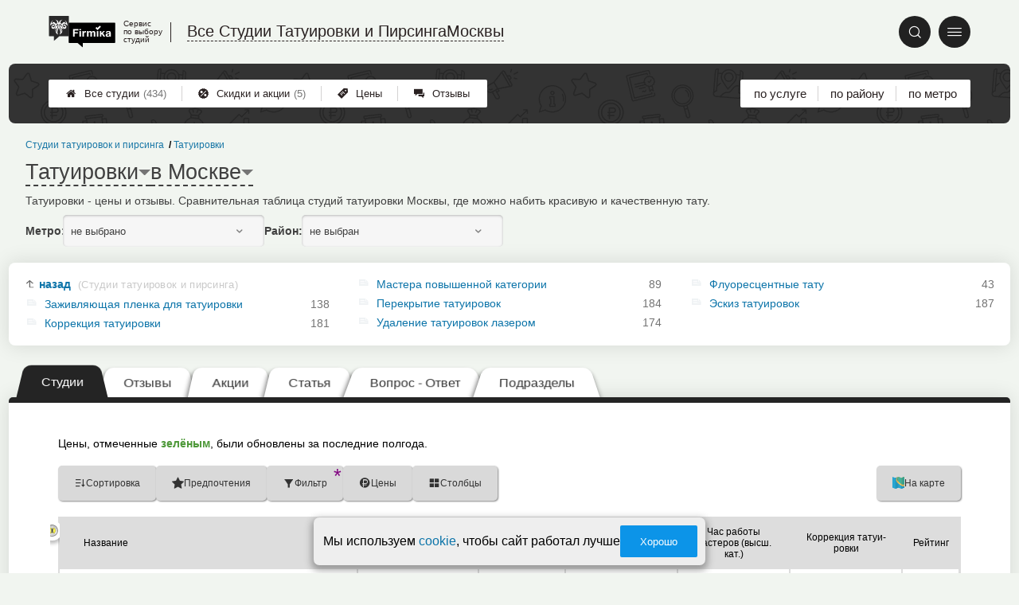

--- FILE ---
content_type: text/html; charset=utf-8
request_url: https://msk.tattoo-firmika.ru/__tatuirovki
body_size: 17097
content:
<!doctype html>
<html lang="ru">


<head>
    <title>Где можно сделать татуировки в Москве? Цены, отзывы и адреса студий</title>
<meta name='description'
      content='Татуировки - цены и отзывы. Сравнительная таблица студий татуировки Москвы, где можно набить красивую и качественную тату.'>
<meta http-equiv='Content-Type'
      content='text/html; charset=utf-8'>
<style>a{padding:1em;display:inline-block}img{max-width:100%}body{font-size:16px}</style><link rel="stylesheet" href="/assets/packs/a2_tables_22.css?v=1028"/><link rel="preload" href="/assets/packs/fonts/icons2.ttf?v=1028" as="font" crossorigin><link rel="preconnect" href="https://mc.yandex.ru"><link rel="preconnect" href="https://counter.yadro.ru"><script>var firmsLabel="Студии";</script>    <meta name="viewport" content="width=device-width, initial-scale=1.0, maximum-scale=1.0, user-scalable=no">
    <meta name="format-detection"
          content="telephone=no" />
    <link rel="icon"
          href="/img/fav_svg/22.svg"
          type="image/x-icon">
</head>

<body class=" hasSubstructures">

    <div class='p_a2_template3_dropMenu'>
<div class="round close" title="Закрыть">
    <i>&#xe916;</i>
</div>

<div class="menuBlock hiddenScroll" data-key="menu">

    <div class="city" load_module="p_a2_template3_selectCity">Москва <i>&#xe913;</i></div>

    <div class="menuParts">

        
        <div class="part4">
            <a href='/'><i>&#xf015;</i>Все  студии </a><a href='p_objav_all'><i>&#xe911;</i>Скидки и акции</a><a href='p_a2_nav_prices'><i>&#xe910;</i>Цены</a><a href='__studiya_tatuirovki_i_pirsinga_otzyvy'><i>&#xe912;</i>Отзывы</a>        </div>

        <div class="part5">
            <div class="menu_label">
                все студии:
            </div>
            <a href="p_a2_nav_services"><i>&#xe908;</i>По списку услуг</a><a href="p_a2_nav_metro"><i>&#xf239;</i>По метро</a>            <a href="p_a2_nav_districts"><i>&#xf279;</i>По районам</a>        </div>

        <div class="part3">
            <a href="p_firm_add"><i>&#xf005;</i>Добавить компанию</a>            <a href="p_page_main_about"><i>&#xe91d;</i>О проекте</a>                                </div>
    </div>


        <div class="login btn" load_module="p_a2_template3_login">Личный кабинет</div>
    </div></div><header class="headerGrid__wrap " id="template_header">
    <div class="searchOverflow" id="searchOverflow"></div>
    <div class="headerGrid">
        <div class="headerGrid__headerFlexWrapper">
            <div class="headerGrid__logoWrap">
                <a href="/" class="headerGrid__logoAndDesc" data-sphere='Все Студии Татуировки и Пирсинга' data-city='Москвы'>
                    <img src="/img/logo_t3/22.svg?v=1" alt="logo">
                    <span>
                        Сервис<br>
                        по&nbsp;выбору<br>
                        студий                    </span>
                </a>
            </div>
            <div class="headerGrid__titleChangeCityWrap">
                <div class="headerGrid__sphereAndCity">
                    <div class="headerGrid__sphere placeModalButton"
                            load_module="p_a2_template3_selectPlaceModal" module_tabs_set='terms' module_init='sphere' module_primary_data=''>Все Студии Татуировки и Пирсинга</div>
                    <div class="headerGrid__city"
                            load_module="p_a2_template3_selectPlaceModal" module_tabs_set='terms' module_init='city' module_primary_data=''>Москвы</div>
                </div>
            </div>

            <div class="headerGrid__menuAndSearchWrap">
                <button class='search round mainSearchButton' module_primary_data='' load_module='p_a2_template3_selectPlaceModal' module_init='search' module_tabs_set='search' data-init='search' title='Поиск'><i>&#xe915;</i></button>                <input type="text" class='headerGrid__fakeInput' aria-hidden="true">
                <div class="menu round" title="Меню">
                    <i>&#xe914;</i>
                </div>
            </div>

        </div>
        <div class="headerGrid__footerFlexWrapper">

            <div class="headerGrid__bcg"></div>
            <div class="headerGrid__iconMenuWrap">
                <div class="headerGrid__iconMenu main_menu__wrap">

                    <a href='__studiya_tatuirovki_i_pirsinga_otzyvy' class='headerGrid__iconMenuItem '><i>&#xe912;</i>Отзывы</a><a href='p_a2_nav_prices' class='headerGrid__iconMenuItem '><i>&#xe910;</i>Цены</a><a href='p_objav_all' class='headerGrid__iconMenuItem '><i>&#xe911;</i>Скидки и акции<span>(5)</span></a><a href='/' class='headerGrid__iconMenuItem headerGrid__iconMenuItem--home'><i>&#xf015;</i>Все  студии <span>(434)</span></a>
                </div>
            </div>

            <div class="headerGrid__sortMenuWrap">
                <div class="headerGrid__sortMenu">

                    <a href='p_a2_nav_services'>по услуге </a><a href='p_a2_nav_districts'>по району </a><a href='p_a2_nav_metro'>по метро </a>
                </div>

                <div class="offersMobileBlock">

                    <a href='p_objav_all' class='offerMobileLink '><i>&#xe911;</i>Скидки и акции<span>(5)</span></a>                </div>
            </div>
        </div>
    </div>
</header>
    <div class="content adminPanelContentClass " id="content">
        <div class='p_a2_basePages2'>

<div class="breadCrumbsWrapper ">
    <div class='p_a2_breadcrumbs'><div itemscope itemtype="http://schema.org/BreadcrumbList" class="part_padding">

                    <span itemscope itemprop="itemListElement" itemtype="http://schema.org/ListItem">

                    <a href="__tatuirovki" itemprop="item">
                        <span itemprop="name">
                            Татуировки                        </span>
                        <meta itemprop="position" content="2">
                    </a>

                </span>
                                <span itemscope itemprop="itemListElement" itemtype="http://schema.org/ListItem">

                    <a href="__studiya_tatuirovki_i_pirsinga" itemprop="item">
                        <span itemprop="name">
                            Студии татуировок и пирсинга                        </span>
                        <meta itemprop="position" content="1">
                    </a>

                </span>
                </div></div></div>


<main class="mainPage part_padding" data-structure_id='1003'>

    <div class='p_a2_basePages2_pageInfo'><div class="firstPageBlock" id='pageInformation'>
    <div class="firstPageBlock__controls">
        <div class='p_a2_basePages2_pageInfo_titleForPage'><h1 class='mainTitlePage'>
        <span class='mainTitlePage__titleSelect' load_module='p_a2_template3_selectPlaceModal' module_tabs_set='terms' module_primary_data='s1003' module_init='structure' module_in_module='' module_in_page=''>Татуировки</span>
    <span class='mainTitlePage__titleSelect' load_module='p_a2_template3_selectPlaceModal' module_tabs_set='terms' module_primary_data='s1003' module_init='city' module_in_module='' module_in_page='' id='mainSecondTitlePage'>в Москве</span>
</h1></div>    </div>

    <div class="firstPageBlock__description">
        <p>Татуировки - цены и отзывы. Сравнительная таблица студий татуировки Москвы, где можно набить красивую и качественную тату.</p>
            </div>

    
            <div class="firstPageBlock__geoSelectsBlock">
                            <div class="selectStyle__group">
                    <label for="id">Метро:</label>
                    <span class='selectStyle selectStyle--isMobile' load_module="p_a2_template3_selectPlaceModal" module_tabs_set="terms" module_primary_data="s1003" module_init="metro" id="mainSecondTitlePage" module_is_mobile="0">не выбрано</span>
                </div>
                        <div class="selectStyle__group">
                <label for="id">Район:</label>
                <span class='selectStyle selectStyle--isMobile' load_module="p_a2_template3_selectPlaceModal" module_tabs_set="terms" module_primary_data="s1003" module_init="district" id="mainSecondTitlePage" module_is_mobile="0">не выбран</span>
            </div>
        </div>
    
</div>

<div class="adaptiveBlockOut">
    <div class="p_a2_basePages2_blocks_substructuresBlock2">

        <div class='subStructures__itemsBox items linkFocus many dotsScroll_content' style='column-width: 336px' id='substructuresBlock'><div class='subStructures__item back'><a href='__studiya_tatuirovki_i_pirsinga'>назад <span>(Студии татуировок и пирсинга)</span></a></div><div class='subStructures__item '><i class='file'>&#xe908;</i><a href='__zazhivlyayushhaya_plenka_dlya_tatuirovki'>Заживляющая пленка для татуировки</a>&nbsp;<span>138</span></div><div class='subStructures__item '><i class='file'>&#xe908;</i><a href='__korrektsiya_tatuirovki'>Коррекция татуировки</a>&nbsp;<span>181</span></div><div class='subStructures__item '><i class='file'>&#xe908;</i><a href='__chas_raboty_masterov_povyshennoj_kategorii'>Мастера повышенной категории</a>&nbsp;<span>89</span></div><div class='subStructures__item '><i class='file'>&#xe908;</i><a href='__perekrytie_tatuirovok_ili_shramov'>Перекрытие татуировок</a>&nbsp;<span>184</span></div><div class='subStructures__item '><i class='file'>&#xe908;</i><a href='__udalenie_tatuirovok_lazerom'>Удаление татуировок лазером</a>&nbsp;<span>174</span></div><div class='subStructures__item '><i class='file'>&#xe908;</i><a href='__fluorestsentnye_tatu'>Флуоресцентные тату</a>&nbsp;<span>43</span></div><div class='subStructures__item '><i class='file'>&#xe908;</i><a href='__sozdanie_eskiza_tatuirovok'>Эскиз татуировок</a>&nbsp;<span>187</span></div></div>
    </div>

    <div class='dotsScroll_dots'><div class='dot active'></div><div class='dot '></div></div>
</div></div><div class='p_a2_basePages2_tabsBlock'><nav class="ui3-tabs linkFocus textMarks" id="basicTabs">
        <a href="#tab_firms"  module_var="" load_module="" data-link_to="#tab_firms" class='ui3-tabs__button ui3-tabs__button--active initial tabBut__firms now' >
        <div class='ui3-tabs__buttonContent'>Студии</div>
    </a>
        <a href="__tatuirovki_otzyvy"  module_var="" load_module="" data-link_to="__tatuirovki_otzyvy" class='ui3-tabs__button tabBut__feedback' >
        <div class='ui3-tabs__buttonContent'>Отзывы</div>
    </a>
        <a href="#tab_offers"  module_var="" load_module="" data-link_to="#tab_offers" class='ui3-tabs__button tier2 now' >
        <div class='ui3-tabs__buttonContent'>Акции</div>
    </a>
        <a href="#tab_text"  module_var="" load_module="" data-link_to="#tab_text" class='ui3-tabs__button tier1 now' >
        <div class='ui3-tabs__buttonContent'>Статья</div>
    </a>
        <a href="#tab_questions_ajax"  module_var="" load_module="" data-link_to="#tab_questions_ajax" class='ui3-tabs__button tier3 ajax'  data-module='p_a2_basePages2_blocksAjax_questionsBlock' data-json='{"stuctureId":"1003"}' data-module_ajax_loader="1">
        <div class='ui3-tabs__buttonContent'>Вопрос - Ответ</div>
    </a>
        <a href="#tab_structures"  module_var="" load_module="" data-link_to="#tab_structures" class='ui3-tabs__button tabBut__structures now'  data-module='' data-json='{"structureId":"1003"}'>
        <div class='ui3-tabs__buttonContent'>Подразделы</div>
    </a>
    </nav></div>    <div class='basePage__mainContainer'>
        <section class="tab_part block__parrentRoudSection initial_part adaptiveBlockOut" id="tab_firms"><div class="mainTableSection__blockWrap">

    <div class="selectStyle__wrap">
        Цены, отмеченные <span class='mainTableSection__LegendIcon mainTableSection__LegendIcon--fresh'>зелёным</span>, были обновлены за последние полгода.
    </div>
    <div class='p_a2_basePages2_mainTableSection_controlPanelTable'><div class="controlTablePanel__controller" id='controlTablePanel' data-initial='{&quot;structureId&quot;:&quot;1003&quot;,&quot;geoType&quot;:null,&quot;geoId&quot;:null,&quot;kindId&quot;:null,&quot;dataType&quot;:&quot;Text&quot;}'>
    <div class="controlTablePanel__settingsMobile">
        <button class="ui3-markedIconButton controlTablePanel__buttonSettings">
            <div class="ui3-markedIconButton__icon"><i>&#xe943;</i></div>
            <div class="ui3-markedIconButton__label">Настройки таблицы</div>
        </button>
    </div>
    <div class="controlTablePanel__settingsContainer">

                <button class="ui3-markedIconButton" id='tableControl_sort' load_module='p_a2_basePages2_mainTableSection_sortModuleAjax'>
            <div class="ui3-markedIconButton__icon"><i>&#xe93c;</i></div>
            <div class="ui3-markedIconButton__label controlTablePanel__buttonLabel">Сортировка</div>
            <div class="ui3-markedIconButton__mark">*</div>
            <div class="controlTablePanel__sortOptionList ui3-scrollable ui3-scrollable--slim"></div>
        </button>
                        <button class="ui3-markedIconButton controlTablePanel__button" id='tableControl_preference' load_module='p_a2_basePages2_mainTableSection_preferencePanelAjax'>
            <div class="ui3-markedIconButton__icon"><i>&#xf005;</i></div>
            <div class="ui3-markedIconButton__label">Предпочтения</div>
            <div class="ui3-markedIconButton__mark">*</div>
        </button>
                        <button class="ui3-markedIconButton controlTablePanel__button" id='tableControl_filters' module_filters_data='' load_module='p_a2_basePages2_mainTableSection_filterPanelAjax'>
            <div class="ui3-markedIconButton__icon"><i>&#xe93d;</i></div>
            <div class="ui3-markedIconButton__label">Фильтр</div>
            <div class="ui3-markedIconButton__mark">*</div>
        </button>
                        <button class="ui3-markedIconButton controlTablePanel__button" id='tableControl_prices' load_module='p_a2_basePages2_mainTableSection_pricesPanelAjax'>
            <div class="ui3-markedIconButton__icon"><i>&#xe942;</i></div>
            <div class="ui3-markedIconButton__label">Цены</div>
            <div class="ui3-markedIconButton__mark">*</div>
        </button>
                        <button class="ui3-markedIconButton checkBoxCustomize__button" data-modal_id='customizeTable' id='tableControl_fields' module_init_cols_specifications_ids="0" module_init_cols_ids="1003, 1004, 1006" load_module='p_a2_firmTableBlock_checkBoxCustomize'>
            <div class="ui3-markedIconButton__icon"><i>&#xe93e;</i></div>
            <div class="ui3-markedIconButton__label">Столбцы</div>
            <div class="ui3-markedIconButton__mark">*</div>
        </button>
            </div>
        <button class="ui3-markedIconButton controlTablePanel__button" id='tableControl_map' load_module='p_a2_basePages2_mainTableSection_mapPanelAjax' module_init_data='{&quot;latLng&quot;:null,&quot;zoom&quot;:13,&quot;structureId&quot;:&quot;1003&quot;,&quot;filterByGroupId&quot;:null}'>
        <div class="ui3-markedIconButton__icon">
            <svg xmlns="http://www.w3.org/2000/svg" width="32" height="32.007" viewBox="-0.042 -0.007 32 32.007" enable-background="new -0.042 -0.007 32 32.007">
                <path fill="#26A6D1" d="M-.042 0l7.971 3 8.035-3 7.995 3 8-3v29l-8.02 3-8.005-3-7.991 3-7.984-3v-29z" />
                <polygon fill="#2295BC" points="7.958,31.987 15.934,28.993 15.958,29.002 15.958,-0.005 7.958,2.982" />
                <polygon fill="#2295BC" points="23.959,2.993 23.959,31.985 31.959,28.993 31.959,-0.007" />
                <path fill="#EFC75E" d="M23.959 2.993l-7.995-3-3.077 1.148c-5.179 5.964-3.245 10.977 3.62 17.196 5.791 5.245 11.777 8.315 15.451 5.655v-24l-7.999 3.001z" />
                <path fill="#3DB39E" d="M31.959-.007l-8 3-7.995-3-.011.004c-7.127 6.041-3.635 9.497 2.592 15.229 5.029 4.631 9.055 7.32 13.414 4.768-.045-1.996 0-19.99 0-20.001z" />
                <path fill="#D7B354" d="M23.959 2.993v20.655c3.104 1.519 5.922 1.85 8 .345v-24l-8 3z" />
                <path fill="#D7B354" d="M15.958-.005l-1.684.629-1.387.518c-5.035 5.797-3.333 10.699 3.071 16.68v-17.827z" />
                <path fill="#37A18E" d="M31.959-.007l-8 3v16.511c2.749 1.64 5.312 2.063 8 .489-.045-1.995 0-19.989 0-20z" />
                <path fill="#37A18E" d="M15.958-.005l-.003.001-.002.001c-6.06 5.136-4.441 8.404.005 12.79v-12.792z" />
            </svg>
        </div>
        <div class="ui3-markedIconButton__label">На карте</div>
        <div class="ui3-markedIconButton__mark">*</div>
    </button>
    
</div>
<div class="controlTablePanel__result controlTablePanel__result--hide"></div></div><div class="p_a2_firmTableBlock_tableView" id="mainTable">
    <div class="tableView__tableWrap ab72_teableClassicBigHeader shortDist" id='filteredTable'>

        <div class="mainTableContainer ">
            <div class="firmsTable__preloader firmsTable__preloader--active"></div>
            <div class='p_a2_firmTableBlock_tableView_mainTable'><table class="firmsTable v2" data-params='{&quot;filterByStructure&quot;:&quot;1003&quot;,&quot;priceCols&quot;:[&quot;1003&quot;,&quot;1004&quot;,&quot;1006&quot;],&quot;limit&quot;:&quot;10&quot;,&quot;fields&quot;:{&quot;metro&quot;:{&quot;type&quot;:&quot;metro&quot;},&quot;feedbacks_count_displayed&quot;:{&quot;type&quot;:&quot;feedbacks_count_displayed&quot;}},&quot;foundRows&quot;:&quot;285&quot;}' data-geo_extended='' data-group_id=''>

    <thead class="t_row head" load_module="p_a2_firmTableBlock_ajaxSort">
        <tr>
                                <th class="cell noTableReload  infoCol" data-spec_type="" data-colname="" title='сортировка по полю "Название"' data-code="n">

                        <span class="firmsTable__titleBox--n">
                            Название                        </span>

                        
                            <div class="firmsTable__sortCellBlock">
                                                                <div class="sortCellBlock firmsTable__sortCellBlock--asc" id="asc" data-code="n">Возр.</div>
                                <div class="sortCellBlock firmsTable__sortCellBlock--desc" id="desc" data-code="-n">Убыв.</div>
                            </div>

                                            </th>
                                <th class="cell noTableReload  infoCol" data-spec_type="" data-colname="colMetro" title='сортировка по полю "Ближайшее метро"' data-code="m">

                        <span class="firmsTable__titleBox--m">
                            Ближайшее метро                        </span>

                        
                            <div class="firmsTable__sortCellBlock">
                                                                <div class="sortCellBlock firmsTable__sortCellBlock--asc" id="asc" data-code="m">Возр.</div>
                                <div class="sortCellBlock firmsTable__sortCellBlock--desc" id="desc" data-code="-m">Убыв.</div>
                            </div>

                                            </th>
                                <th class="cell noTableReload  infoCol" data-spec_type="" data-colname="colFeedbacksCountDisplayed" title='сортировка по полю "Отзывы"' data-code="f">

                        <span class="firmsTable__titleBox--f">
                            Отзывы                        </span>

                        
                            <div class="firmsTable__sortCellBlock">
                                                                <div class="sortCellBlock firmsTable__sortCellBlock--asc" id="asc" data-code="-f">Возр.</div>
                                <div class="sortCellBlock firmsTable__sortCellBlock--desc" id="desc" data-code="f">Убыв.</div>
                            </div>

                                            </th>
                                <th class="cell noTableReload t2 p1 priceCol" data-spec_type="" data-colname="" title='сортировка по полю "Час работы мастера"' data-code="1003">

                        <span class="firmsTable__titleBox--1003">
                            Час работы мастера                        </span>

                        
                            <div class="firmsTable__sortCellBlock">
                                                                <div class="sortCellBlock firmsTable__sortCellBlock--asc" id="asc" data-code="1003">Возр.</div>
                                <div class="sortCellBlock firmsTable__sortCellBlock--desc" id="desc" data-code="-1003">Убыв.</div>
                            </div>

                                            </th>
                                <th class="cell noTableReload t2 p2 priceCol" data-spec_type="" data-colname="" title='сортировка по полю "Час работы мастеров (высш. кат.)"' data-code="1004">

                        <span class="firmsTable__titleBox--1004">
                            Час работы мастеров (высш. кат.)                        </span>

                        
                            <div class="firmsTable__sortCellBlock">
                                                                <div class="sortCellBlock firmsTable__sortCellBlock--asc" id="asc" data-code="1004">Возр.</div>
                                <div class="sortCellBlock firmsTable__sortCellBlock--desc" id="desc" data-code="-1004">Убыв.</div>
                            </div>

                                            </th>
                                <th class="cell noTableReload t2 p3 priceCol" data-spec_type="" data-colname="" title='сортировка по полю "Коррекция татуи&shy;ровки"' data-code="1006">

                        <span class="firmsTable__titleBox--1006">
                            Коррекция татуи&shy;ровки                        </span>

                        
                            <div class="firmsTable__sortCellBlock">
                                                                <div class="sortCellBlock firmsTable__sortCellBlock--asc" id="asc" data-code="1006">Возр.</div>
                                <div class="sortCellBlock firmsTable__sortCellBlock--desc" id="desc" data-code="-1006">Убыв.</div>
                            </div>

                                            </th>
                                <th class="cell noTableReload  infoCol" data-spec_type="" data-colname="" title='сортировка по полю "Приоритеты"' data-code="pri2">

                        <span class="firmsTable__titleBox--pri2">
                            Приоритеты                        </span>

                        
                            <div class="firmsTable__sortCellBlock">
                                                                <div class="sortCellBlock firmsTable__sortCellBlock--asc" id="asc" data-code="-pri2">Возр.</div>
                                <div class="sortCellBlock firmsTable__sortCellBlock--desc" id="desc" data-code="pri2">Убыв.</div>
                            </div>

                                            </th>
                                <th class="cell noTableReload  infoCol" data-spec_type="" data-colname="" title='сортировка по полю "Рейтинг"' data-code="r">

                        <span class="firmsTable__titleBox--r">
                            Рейтинг                        </span>

                        
                            <div class="firmsTable__sortCellBlock">
                                                                <div class="sortCellBlock firmsTable__sortCellBlock--asc" id="asc" data-code="-r">Возр.</div>
                                <div class="sortCellBlock firmsTable__sortCellBlock--desc" id="desc" data-code="r">Убыв.</div>
                            </div>

                                            </th>
                                <th class="cell noTableReload  infoCol" data-spec_type="" data-colname="" title='сортировка по полю "Предпочтения"' data-code="preference">

                        <span class="firmsTable__titleBox--preference">
                            Предпочтения                        </span>

                        
                            <div class="firmsTable__sortCellBlock">
                                                                <div class="sortCellBlock firmsTable__sortCellBlock--asc" id="asc" data-code="-preference">Возр.</div>
                                <div class="sortCellBlock firmsTable__sortCellBlock--desc" id="desc" data-code="preference">Убыв.</div>
                            </div>

                                            </th>
                    </tr>
    </thead>

    <tbody>
        
    <tr itemscope itemtype='https://schema.org/LocalBusiness' data-firm_id='63513' class="t_row   smallFirmName" data-geo_extended="" title="Нажмите для перехода к компании">

        
        <td class="cell name t1 cell--withIcon">
            <div class='tableCard__titleWrap'>
                <span class='firmIconBcg'><img class='firm_icon' src='/data/firmIcons/60409.png' alt='Лого'></span><a target='_blank' href='firms.php?i=63513' itemprop='url' data-desktop-target='_blank' title='На страницу компании'>TATTOO8ROOM</a><meta itemprop='name' content='TATTOO8ROOM'><div class='tableCard__firmAdress' itemprop='address'>на Звездном бульваре</div>            </div>

            
                <span itemprop="aggregateRating" class="schema_org" itemscope itemtype="http://schema.org/AggregateRating">
                    <meta itemprop="ratingValue" content="5.0">
                    <meta itemprop="ratingCount" content="125">
                    <meta itemprop="bestRating" content="5">
                    <meta itemprop="worstRating" content="0">
                </span>

            
            
            <div class='priorities'><div class='priceLevel priceLevel__price2'>цены ниже среднего</div></div>                <div class="advantages" title="Преимущества">
                    <div class='advantages__message advantages__message--isShow' data-item_id='3750'>Хорошее место 2025 от Яндекс-Карт</div>                </div>
                    </td>

        <td class='cell  f_m  firmsTable__mobileIcon'><a href="metro.php?metro=66">Алексеевская</a></td><td class='cell  f_f  firmsTable__mobileIcon'><a href="firms.php?i=63513#scrollFeedback" data-desktop-target="_blank" title="К отзывам" >125 отзывов</a></td><td title='цена обновлена 21 ноября 2025 г.' class='cell price price--current s1003 t2 p1  '><span class='tableCell__priceLabel--mobile' '>Час работы мастера</span>от 3200&nbsp;р.<span class='schema_org' itemprop='makesOffer' itemscope itemtype='https://schema.org/Offer'><meta itemprop='priceCurrency' content='RUB'><meta itemprop='description' content='Час работы мастера'><meta itemprop='price' content='от 3200&nbsp;р.'></span></td><td title='цена обновлена 21 ноября 2025 г.' class='cell price price--current s1004 t2 p2  '><span class='tableCell__priceLabel--mobile' '>Час работы мастеров (высш. кат.)</span>от 4500&nbsp;р.<span class='schema_org' itemprop='makesOffer' itemscope itemtype='https://schema.org/Offer'><meta itemprop='priceCurrency' content='RUB'><meta itemprop='description' content='Час работы мастеров (высш. кат.)'><meta itemprop='price' content='от 4500&nbsp;р.'></span></td><td title='цена обновлена 21 ноября 2025 г.' class='cell price price--current s1006 t2 p3  '><span class='tableCell__priceLabel--mobile' '>Коррекция татуи&shy;ровки</span>от 2000&nbsp;р.<span class='schema_org' itemprop='makesOffer' itemscope itemtype='https://schema.org/Offer'><meta itemprop='priceCurrency' content='RUB'><meta itemprop='description' content='Коррекция татуи&shy;ровки'><meta itemprop='price' content='от 2000&nbsp;р.'></span></td><td class='cell rating'><div class='cell t1 raiting  '><div class='p_a2_raiting_raitingBlock'><svg xmlns="http://www.w3.org/2000/svg" style="display:none;">

    <symbol id="star-half-rating" viewBox="0 0 24 24">
        <path d="M12 2l3.09 6.26L22 9.27l-5 4.87L18.18 22 12 18.27 5.82 22 7 14.14l-5-4.87 6.91-1.01z"
            stroke-width="2" />
    </symbol>

    <symbol id="star-full-rating" viewBox="0 0 24 24">
        <path d="M12 2l3.09 6.26L22 9.27l-5 4.87L18.18 22 12 18.27 5.82 22 7 14.14l-5-4.87 6.91-1.01z"
            stroke-width="2" />
    </symbol>

    <symbol id="star-empty-rating" viewBox="0 0 24 24">
        <path d="M12 2l3.09 6.26L22 9.27l-5 4.87L18.18 22 12 18.27 5.82 22 7 14.14l-5-4.87 6.91-1.01z" stroke-width="2"
            fill='transparent' />
    </symbol>

</svg>

<svg style="display: none;">
  <defs>
    <linearGradient id="grad1" x1="0%" y1="0%" x2="100%" y2="0%">
      <stop offset="50%" stop-color="#F5A623"/>
      <stop offset="50%" stop-color="white"/>
    </linearGradient>
    <linearGradient id="grad2" x1="0%" y1="0%" x2="100%" y2="0%">
      <stop offset="25%" stop-color="#00f"/>
      <stop offset="75%" stop-color="#0f0"/>
    </linearGradient>
  </defs>
</svg>


    <div class="ratingBlock ratingBlock__color--gold" title="Рейтинг: 5 звезд из 5" aria-label="Рейтинг: 5 звезд из 5">

        
                    <span class='ratingBlock__number'>5.0</span>
        
        <svg width="16" height="16" viewBox="0 0 24 24" fill="var(--rating-color)" stroke="var(--rating-color)" stroke-width="2"><use href="#star-full-rating"/></svg>
            </div>


</div> </div></td>
    </tr>

    <tr itemscope itemtype='https://schema.org/LocalBusiness' data-firm_id='63458' class="t_row l  smallFirmName" data-geo_extended="" title="Нажмите для перехода к компании">

        
        <td class="cell name t1 ">
            <div class='tableCard__titleWrap'>
                <a target='_blank' href='firms.php?i=63458' itemprop='url' data-desktop-target='_blank' title='На страницу компании'>CUSTOM TATTOO</a><meta itemprop='name' content='CUSTOM TATTOO'><div class='tableCard__firmAdress' itemprop='address'>на Нижних Мнёвниках</div>            </div>

            
                <span itemprop="aggregateRating" class="schema_org" itemscope itemtype="http://schema.org/AggregateRating">
                    <meta itemprop="ratingValue" content="3.5">
                    <meta itemprop="ratingCount" content="1">
                    <meta itemprop="bestRating" content="5">
                    <meta itemprop="worstRating" content="0">
                </span>

            
            
                            <div class="advantages" title="Преимущества">
                    <div class='advantages__message advantages__message--isShow' data-item_id='1660'>Безопасность / Расходники / Стили</div>                </div>
                    </td>

        <td class='cell  f_m  firmsTable__mobileIcon'><a href="metro.php?metro=394">Мнёвники</a></td><td class='cell  f_f  firmsTable__mobileIcon'><a href="firms.php?i=63458#scrollFeedback" data-desktop-target="_blank" title="К отзывам" >1 отзыв</a></td><td title='' class='cell price price-- s1003 t2 p1  '><span class='tableCell__priceLabel--mobile' '>Час работы мастера</span>от 2000&nbsp;р.<span class='schema_org' itemprop='makesOffer' itemscope itemtype='https://schema.org/Offer'><meta itemprop='priceCurrency' content='RUB'><meta itemprop='description' content='Час работы мастера'><meta itemprop='price' content='от 2000&nbsp;р.'></span></td><td title='' class='cell price price-- s1004 t2 p2  '><span class='tableCell__priceLabel--mobile' '>Час работы мастеров (высш. кат.)</span>от 3000&nbsp;р.<span class='schema_org' itemprop='makesOffer' itemscope itemtype='https://schema.org/Offer'><meta itemprop='priceCurrency' content='RUB'><meta itemprop='description' content='Час работы мастеров (высш. кат.)'><meta itemprop='price' content='от 3000&nbsp;р.'></span></td><td title='' class='cell price price-- s1006 t2 p3  '><span class='tableCell__priceLabel--mobile' '>Коррекция татуи&shy;ровки</span>от 3000&nbsp;р.<span class='schema_org' itemprop='makesOffer' itemscope itemtype='https://schema.org/Offer'><meta itemprop='priceCurrency' content='RUB'><meta itemprop='description' content='Коррекция татуи&shy;ровки'><meta itemprop='price' content='от 3000&nbsp;р.'></span></td><td class='cell rating'><div class='cell t1 raiting  '><div class='p_a2_raiting_raitingBlock'>


    <div class="ratingBlock ratingBlock__color--gold" title="Рейтинг: 3.5 звезды из 5" aria-label="Рейтинг: 3.5 звезды из 5">

        
                    <span class='ratingBlock__number'>3.5</span>
        
        <svg width="16" height="16" viewBox="0 0 24 24" fill="var(--rating-color)" stroke="var(--rating-color)" stroke-width="2"><use href="#star-full-rating"/></svg>
            </div>


</div> </div></td>
    </tr>

    <tr itemscope itemtype='https://schema.org/LocalBusiness' data-firm_id='588991' class="t_row l  smallFirmName" data-geo_extended="" title="Нажмите для перехода к компании">

        
        <td class="cell name t1 ">
            <div class='tableCard__titleWrap'>
                <a target='_blank' href='firms.php?i=588991' itemprop='url' data-desktop-target='_blank' title='На страницу компании'>Youtattoo</a><meta itemprop='name' content='Youtattoo'><div class='tableCard__firmAdress' itemprop='address'>Измайловское шоссе 29 </div>            </div>

            
                <span itemprop="aggregateRating" class="schema_org" itemscope itemtype="http://schema.org/AggregateRating">
                    <meta itemprop="ratingValue" content="5.0">
                    <meta itemprop="ratingCount" content="8">
                    <meta itemprop="bestRating" content="5">
                    <meta itemprop="worstRating" content="0">
                </span>

            
            
                            <div class="advantages" title="Преимущества">
                    <div class='advantages__message advantages__message--isShow' data-item_id='2725'>Бесплатная парковка</div>                </div>
                    </td>

        <td class='cell  f_m  firmsTable__mobileIcon'><a href="metro.php?metro=184">Семеновская</a></td><td class='cell  f_f  firmsTable__mobileIcon'><a href="firms.php?i=588991#scrollFeedback" data-desktop-target="_blank" title="К отзывам" >8 отзывов</a></td><td title='' class='cell price price-- s1003 t2 p1  '><span class='tableCell__priceLabel--mobile' '>Час работы мастера</span>от ~2300&nbsp;р.<span class='schema_org' itemprop='makesOffer' itemscope itemtype='https://schema.org/Offer'><meta itemprop='priceCurrency' content='RUB'><meta itemprop='description' content='Час работы мастера'><meta itemprop='price' content='от ~2300&nbsp;р.'></span></td><td title='' class='cell price price-- s1004 t2 p2  '><span class='tableCell__priceLabel--mobile' '>Час работы мастеров (высш. кат.)</span>от ~4600&nbsp;р.<span class='schema_org' itemprop='makesOffer' itemscope itemtype='https://schema.org/Offer'><meta itemprop='priceCurrency' content='RUB'><meta itemprop='description' content='Час работы мастеров (высш. кат.)'><meta itemprop='price' content='от ~4600&nbsp;р.'></span></td><td title='' class='cell price price-- s1006 t2 p3  '><span class='tableCell__priceLabel--mobile' '>Коррекция татуи&shy;ровки</span>от ~1700&nbsp;р.<span class='schema_org' itemprop='makesOffer' itemscope itemtype='https://schema.org/Offer'><meta itemprop='priceCurrency' content='RUB'><meta itemprop='description' content='Коррекция татуи&shy;ровки'><meta itemprop='price' content='от ~1700&nbsp;р.'></span></td><td class='cell rating'><div class='cell t1 raiting  '><div class='p_a2_raiting_raitingBlock'>


    <div class="ratingBlock ratingBlock__color--gold" title="Рейтинг: 5 звезд из 5" aria-label="Рейтинг: 5 звезд из 5">

        
                    <span class='ratingBlock__number'>5.0</span>
        
        <svg width="16" height="16" viewBox="0 0 24 24" fill="var(--rating-color)" stroke="var(--rating-color)" stroke-width="2"><use href="#star-full-rating"/></svg>
            </div>


</div> </div></td>
    </tr>

    <tr itemscope itemtype='https://schema.org/LocalBusiness' data-firm_id='536552' class="t_row l  smallFirmName" data-geo_extended="" title="Нажмите для перехода к компании">

        
        <td class="cell name t1 ">
            <div class='tableCard__titleWrap'>
                <a target='_blank' href='firms.php?i=536552' itemprop='url' data-desktop-target='_blank' title='На страницу компании'>No Rules Tattoo</a><meta itemprop='name' content='No Rules Tattoo'><div class='tableCard__firmAdress' itemprop='address'>Пресня / Москва-Сити</div>            </div>

            
            
                            <div class="advantages" title="Преимущества">
                    <div class='advantages__message advantages__message--isShow' data-item_id='2422'>Фиксируем цену</div>                </div>
                    </td>

        <td class='cell  f_m  firmsTable__mobileIcon'><a href="metro.php?metro=210">Улица 1905 года</a></td><td class='cell  f_f  firmsTable__mobileIcon'><a href="firms.php?i=536552#scrollFeedbackOpenForm" data-desktop-target="_blank" title="К отзывам"  class="noFeedbacks">добавить отзыв</a></td><td title='' class='cell price price-- s1003 t2 p1  price--dimension'><span class='tableCell__priceLabel--mobile' '>Час работы мастера</span><button class='priceDimension__button' load_module='p_a2_firmTableBlock_linesView_showDimensionAJAX' module_structure_id='1003' module_firm_id='536552'>до 20000&nbsp;р.</button><span class='schema_org' itemprop='makesOffer' itemscope itemtype='https://schema.org/Offer'><meta itemprop='priceCurrency' content='RUB'><meta itemprop='description' content='Час работы мастера'><meta itemprop='price' content='до 20000&nbsp;р.'></span></td><td title='' class='cell price price-- s1004 t2 p2  price--dimension'><span class='tableCell__priceLabel--mobile' '>Час работы мастеров (высш. кат.)</span><button class='priceDimension__button' load_module='p_a2_firmTableBlock_linesView_showDimensionAJAX' module_structure_id='1004' module_firm_id='536552'>до 20000&nbsp;р.</button><span class='schema_org' itemprop='makesOffer' itemscope itemtype='https://schema.org/Offer'><meta itemprop='priceCurrency' content='RUB'><meta itemprop='description' content='Час работы мастеров (высш. кат.)'><meta itemprop='price' content='до 20000&nbsp;р.'></span></td><td title='' class='cell price price-- s1006 t2 p3  price--dimension'><span class='tableCell__priceLabel--mobile' '>Коррекция татуи&shy;ровки</span><button class='priceDimension__button' load_module='p_a2_firmTableBlock_linesView_showDimensionAJAX' module_structure_id='1006' module_firm_id='536552'>от 5000&nbsp;р.</button><span class='schema_org' itemprop='makesOffer' itemscope itemtype='https://schema.org/Offer'><meta itemprop='priceCurrency' content='RUB'><meta itemprop='description' content='Коррекция татуи&shy;ровки'><meta itemprop='price' content='от 5000&nbsp;р.'></span></td><td class='cell rating'><div class='cell t1 raiting  '><div class='p_a2_raiting_raitingBlock'>


    <div class="ratingBlock ratingBlock__color--gold" title="Рейтинг: 4.5 звезды из 5" aria-label="Рейтинг: 4.5 звезды из 5">

        
                    <span class='ratingBlock__number'>4.5</span>
        
        <svg width="16" height="16" viewBox="0 0 24 24" fill="var(--rating-color)" stroke="var(--rating-color)" stroke-width="2"><use href="#star-full-rating"/></svg>
            </div>


</div> </div></td>
    </tr>

    <tr itemscope itemtype='https://schema.org/LocalBusiness' data-firm_id='219558' class="t_row l  smallFirmName" data-geo_extended="" title="Нажмите для перехода к компании">

        
        <td class="cell name t1 ">
            <div class='tableCard__titleWrap'>
                <a target='_blank' href='firms.php?i=219558' itemprop='url' data-desktop-target='_blank' title='На страницу компании'>Tattoo-Leader</a><meta itemprop='name' content='Tattoo-Leader'><div class='tableCard__firmAdress' itemprop='address'>Садовая-Кудринская 32а, стр9</div>            </div>

            
                <span itemprop="aggregateRating" class="schema_org" itemscope itemtype="http://schema.org/AggregateRating">
                    <meta itemprop="ratingValue" content="5.0">
                    <meta itemprop="ratingCount" content="35">
                    <meta itemprop="bestRating" content="5">
                    <meta itemprop="worstRating" content="0">
                </span>

            
            
                    </td>

        <td class='cell  f_m  firmsTable__mobileIcon'><a href="metro.php?metro=136">Маяковская</a></td><td class='cell  f_f  firmsTable__mobileIcon'><a href="firms.php?i=219558#scrollFeedback" data-desktop-target="_blank" title="К отзывам" >35 отзывов</a></td><td title='' class='cell price price-- s1003 t2 p1  '><span class='tableCell__priceLabel--mobile' '>Час работы мастера</span>от 3000&nbsp;р.<span class='schema_org' itemprop='makesOffer' itemscope itemtype='https://schema.org/Offer'><meta itemprop='priceCurrency' content='RUB'><meta itemprop='description' content='Час работы мастера'><meta itemprop='price' content='от 3000&nbsp;р.'></span></td><td title='' class='cell price price-- s1004 t2 p2  '><span class='tableCell__priceLabel--mobile' '>Час работы мастеров (высш. кат.)</span>от 5000&nbsp;р.<span class='schema_org' itemprop='makesOffer' itemscope itemtype='https://schema.org/Offer'><meta itemprop='priceCurrency' content='RUB'><meta itemprop='description' content='Час работы мастеров (высш. кат.)'><meta itemprop='price' content='от 5000&nbsp;р.'></span></td><td title='' class='cell price price-- s1006 t2 p3  '><span class='tableCell__priceLabel--mobile' '>Коррекция татуи&shy;ровки</span>от 3000&nbsp;р.<span class='schema_org' itemprop='makesOffer' itemscope itemtype='https://schema.org/Offer'><meta itemprop='priceCurrency' content='RUB'><meta itemprop='description' content='Коррекция татуи&shy;ровки'><meta itemprop='price' content='от 3000&nbsp;р.'></span></td><td class='cell rating'><div class='cell t1 raiting  '><div class='p_a2_raiting_raitingBlock'>


    <div class="ratingBlock ratingBlock__color--gold" title="Рейтинг: 5 звезд из 5" aria-label="Рейтинг: 5 звезд из 5">

        
                    <span class='ratingBlock__number'>5.0</span>
        
        <svg width="16" height="16" viewBox="0 0 24 24" fill="var(--rating-color)" stroke="var(--rating-color)" stroke-width="2"><use href="#star-full-rating"/></svg>
            </div>


</div> </div></td>
    </tr>

    <tr itemscope itemtype='https://schema.org/LocalBusiness' data-firm_id='571787' class="t_row l  smallFirmName" data-geo_extended="" title="Нажмите для перехода к компании">

        
        <td class="cell name t1 ">
            <div class='tableCard__titleWrap'>
                <a target='_blank' href='firms.php?i=571787' itemprop='url' data-desktop-target='_blank' title='На страницу компании'>Peaky Needles</a><meta itemprop='name' content='Peaky Needles'><div class='tableCard__firmAdress' itemprop='address'>м.Коломенская</div>            </div>

            
                <span itemprop="aggregateRating" class="schema_org" itemscope itemtype="http://schema.org/AggregateRating">
                    <meta itemprop="ratingValue" content="4.0">
                    <meta itemprop="ratingCount" content="10">
                    <meta itemprop="bestRating" content="5">
                    <meta itemprop="worstRating" content="0">
                </span>

            
            
                    </td>

        <td class='cell  f_m  firmsTable__mobileIcon'><a href="metro.php?metro=115">Коломенская</a></td><td class='cell  f_f  firmsTable__mobileIcon'><a href="firms.php?i=571787#scrollFeedback" data-desktop-target="_blank" title="К отзывам" >10 отзывов</a></td><td title='' class='cell price price-- s1003 t2 p1  '><span class='tableCell__priceLabel--mobile' '>Час работы мастера</span>от ~4600 до ~6900&nbsp;р.<span class='schema_org' itemprop='makesOffer' itemscope itemtype='https://schema.org/Offer'><meta itemprop='priceCurrency' content='RUB'><meta itemprop='description' content='Час работы мастера'><meta itemprop='price' content='от ~4600 до ~6900&nbsp;р.'></span></td><td title='' class='cell price price-- s1004 t2 p2  empty '><span class='tableCell__priceLabel--mobile' '>Час работы мастеров (высш. кат.)</span><span>нет услуги</span></td><td title='' class='cell price price-- s1006 t2 p3  '><span class='tableCell__priceLabel--mobile' '>Коррекция татуи&shy;ровки</span>от ~3700&nbsp;р.<span class='schema_org' itemprop='makesOffer' itemscope itemtype='https://schema.org/Offer'><meta itemprop='priceCurrency' content='RUB'><meta itemprop='description' content='Коррекция татуи&shy;ровки'><meta itemprop='price' content='от ~3700&nbsp;р.'></span></td><td class='cell rating'><div class='cell t1 raiting  '><div class='p_a2_raiting_raitingBlock'>


    <div class="ratingBlock ratingBlock__color--gold" title="Рейтинг: 4 звезды из 5" aria-label="Рейтинг: 4 звезды из 5">

        
                    <span class='ratingBlock__number'>4.0</span>
        
        <svg width="16" height="16" viewBox="0 0 24 24" fill="var(--rating-color)" stroke="var(--rating-color)" stroke-width="2"><use href="#star-full-rating"/></svg>
            </div>


</div> </div></td>
    </tr>

    <tr itemscope itemtype='https://schema.org/LocalBusiness' data-firm_id='62323' class="t_row l  smallFirmName" data-geo_extended="" title="Нажмите для перехода к компании">

        
        <td class="cell name t1 ">
            <div class='tableCard__titleWrap'>
                <a target='_blank' href='firms.php?i=62323' itemprop='url' data-desktop-target='_blank' title='На страницу компании'>Tattoo Body Parts</a><meta itemprop='name' content='Tattoo Body Parts'><div class='tableCard__firmAdress' itemprop='address'>Трубная 29 стр 1</div>            </div>

            
                <span itemprop="aggregateRating" class="schema_org" itemscope itemtype="http://schema.org/AggregateRating">
                    <meta itemprop="ratingValue" content="4.5">
                    <meta itemprop="ratingCount" content="1">
                    <meta itemprop="bestRating" content="5">
                    <meta itemprop="worstRating" content="0">
                </span>

            
            
                    </td>

        <td class='cell  f_m  firmsTable__mobileIcon'><a href="metro.php?metro=222">Цветной Бульвар</a></td><td class='cell  f_f  firmsTable__mobileIcon'><a href="firms.php?i=62323#scrollFeedback" data-desktop-target="_blank" title="К отзывам" >1 отзыв</a></td><td title='' class='cell price price-- s1003 t2 p1  '><span class='tableCell__priceLabel--mobile' '>Час работы мастера</span>7000&nbsp;р.<span class='schema_org' itemprop='makesOffer' itemscope itemtype='https://schema.org/Offer'><meta itemprop='priceCurrency' content='RUB'><meta itemprop='description' content='Час работы мастера'><meta itemprop='price' content='7000&nbsp;р.'></span></td><td title='' class='cell price price-- s1004 t2 p2  '><span class='tableCell__priceLabel--mobile' '>Час работы мастеров (высш. кат.)</span>10000&nbsp;р.<span class='schema_org' itemprop='makesOffer' itemscope itemtype='https://schema.org/Offer'><meta itemprop='priceCurrency' content='RUB'><meta itemprop='description' content='Час работы мастеров (высш. кат.)'><meta itemprop='price' content='10000&nbsp;р.'></span></td><td title='' class='cell price price-- s1006 t2 p3  '><span class='tableCell__priceLabel--mobile' '>Коррекция татуи&shy;ровки</span>от 5000&nbsp;р.<span class='schema_org' itemprop='makesOffer' itemscope itemtype='https://schema.org/Offer'><meta itemprop='priceCurrency' content='RUB'><meta itemprop='description' content='Коррекция татуи&shy;ровки'><meta itemprop='price' content='от 5000&nbsp;р.'></span></td><td class='cell rating'><div class='cell t1 raiting  '><div class='p_a2_raiting_raitingBlock'>


    <div class="ratingBlock ratingBlock__color--gold" title="Рейтинг: 4.5 звезды из 5" aria-label="Рейтинг: 4.5 звезды из 5">

        
                    <span class='ratingBlock__number'>4.5</span>
        
        <svg width="16" height="16" viewBox="0 0 24 24" fill="var(--rating-color)" stroke="var(--rating-color)" stroke-width="2"><use href="#star-full-rating"/></svg>
            </div>


</div> </div></td>
    </tr>

    <tr itemscope itemtype='https://schema.org/LocalBusiness' data-firm_id='596275' class="t_row l  smallFirmName" data-geo_extended="" title="Нажмите для перехода к компании">

        
        <td class="cell name t1 ">
            <div class='tableCard__titleWrap'>
                <a target='_blank' href='firms.php?i=596275' itemprop='url' data-desktop-target='_blank' title='На страницу компании'>Страна Чудес</a><meta itemprop='name' content='Страна Чудес'><div class='tableCard__firmAdress' itemprop='address'>на Максимова</div>            </div>

            
            
                    </td>

        <td class='cell  f_m  firmsTable__mobileIcon'><a href="metro.php?metro=232">Щукинская</a></td><td class='cell  f_f  firmsTable__mobileIcon'><a href="firms.php?i=596275#scrollFeedbackOpenForm" data-desktop-target="_blank" title="К отзывам"  class="noFeedbacks">добавить отзыв</a></td><td title='' class='cell price price-- s1003 t2 p1  empty '><span class='tableCell__priceLabel--mobile' '>Час работы мастера</span><span>есть услуга</span></td><td title='' class='cell price price-- s1004 t2 p2  '><span class='tableCell__priceLabel--mobile' '>Час работы мастеров (высш. кат.)</span>до ~2200&nbsp;р.<span class='schema_org' itemprop='makesOffer' itemscope itemtype='https://schema.org/Offer'><meta itemprop='priceCurrency' content='RUB'><meta itemprop='description' content='Час работы мастеров (высш. кат.)'><meta itemprop='price' content='до ~2200&nbsp;р.'></span></td><td title='' class='cell price price-- s1006 t2 p3  '><span class='tableCell__priceLabel--mobile' '>Коррекция татуи&shy;ровки</span>от ~2800 до ~28000&nbsp;р.<span class='schema_org' itemprop='makesOffer' itemscope itemtype='https://schema.org/Offer'><meta itemprop='priceCurrency' content='RUB'><meta itemprop='description' content='Коррекция татуи&shy;ровки'><meta itemprop='price' content='от ~2800 до ~28000&nbsp;р.'></span></td><td class='cell rating'><div class='cell t1 raiting  '><div class='p_a2_raiting_raitingBlock'>


    <div class="ratingBlock ratingBlock__color--gold" title="Рейтинг: 3 звезды из 5" aria-label="Рейтинг: 3 звезды из 5">

        
                    <span class='ratingBlock__number'>3.0</span>
        
        <svg width="16" height="16" viewBox="0 0 24 24" fill="var(--rating-color)" stroke="var(--rating-color)" stroke-width="2"><use href="#star-full-rating"/></svg>
            </div>


</div> </div></td>
    </tr>

    <tr itemscope itemtype='https://schema.org/LocalBusiness' data-firm_id='575186' class="t_row l  smallFirmName" data-geo_extended="" title="Нажмите для перехода к компании">

        
        <td class="cell name t1 ">
            <div class='tableCard__titleWrap'>
                <a target='_blank' href='firms.php?i=575186' itemprop='url' data-desktop-target='_blank' title='На страницу компании'>Атомная Романтика</a><meta itemprop='name' content='Атомная Романтика'><div class='tableCard__firmAdress' itemprop='address'>на Павелецком проезде</div>            </div>

            
            
                    </td>

        <td class='cell  f_m  firmsTable__mobileIcon'><a href="metro.php?metro=63">Автозаводская</a></td><td class='cell  f_f  firmsTable__mobileIcon'><a href="firms.php?i=575186#scrollFeedbackOpenForm" data-desktop-target="_blank" title="К отзывам"  class="noFeedbacks">добавить отзыв</a></td><td title='' class='cell price price-- s1003 t2 p1  '><span class='tableCell__priceLabel--mobile' '>Час работы мастера</span>от ~4700&nbsp;р.<span class='schema_org' itemprop='makesOffer' itemscope itemtype='https://schema.org/Offer'><meta itemprop='priceCurrency' content='RUB'><meta itemprop='description' content='Час работы мастера'><meta itemprop='price' content='от ~4700&nbsp;р.'></span></td><td title='' class='cell price price-- s1004 t2 p2  '><span class='tableCell__priceLabel--mobile' '>Час работы мастеров (высш. кат.)</span>~4800&nbsp;р.<span class='schema_org' itemprop='makesOffer' itemscope itemtype='https://schema.org/Offer'><meta itemprop='priceCurrency' content='RUB'><meta itemprop='description' content='Час работы мастеров (высш. кат.)'><meta itemprop='price' content='~4800&nbsp;р.'></span></td><td title='' class='cell price price-- s1006 t2 p3  '><span class='tableCell__priceLabel--mobile' '>Коррекция татуи&shy;ровки</span>~4800&nbsp;р.<span class='schema_org' itemprop='makesOffer' itemscope itemtype='https://schema.org/Offer'><meta itemprop='priceCurrency' content='RUB'><meta itemprop='description' content='Коррекция татуи&shy;ровки'><meta itemprop='price' content='~4800&nbsp;р.'></span></td><td class='cell rating'><div class='cell t1 raiting  '><div class='p_a2_raiting_raitingBlock'>


    <div class="ratingBlock ratingBlock__color--gold" title="Рейтинг: 4 звезды из 5" aria-label="Рейтинг: 4 звезды из 5">

        
                    <span class='ratingBlock__number'>4.0</span>
        
        <svg width="16" height="16" viewBox="0 0 24 24" fill="var(--rating-color)" stroke="var(--rating-color)" stroke-width="2"><use href="#star-full-rating"/></svg>
            </div>


</div> </div></td>
    </tr>

    <tr itemscope itemtype='https://schema.org/LocalBusiness' data-firm_id='63748' class="t_row l  smallFirmName" data-geo_extended="" title="Нажмите для перехода к компании">

        
        <td class="cell name t1 ">
            <div class='tableCard__titleWrap'>
                <a target='_blank' href='firms.php?i=63748' itemprop='url' data-desktop-target='_blank' title='На страницу компании'>ЕЛЬ Тату</a><meta itemprop='name' content='ЕЛЬ Тату'><div class='tableCard__firmAdress' itemprop='address'>Большая Спасская 10к1</div>            </div>

            
                <span itemprop="aggregateRating" class="schema_org" itemscope itemtype="http://schema.org/AggregateRating">
                    <meta itemprop="ratingValue" content="4.5">
                    <meta itemprop="ratingCount" content="3">
                    <meta itemprop="bestRating" content="5">
                    <meta itemprop="worstRating" content="0">
                </span>

            
            
                    </td>

        <td class='cell  f_m  firmsTable__mobileIcon'><a href="metro.php?metro=116">Комсомольская</a></td><td class='cell  f_f  firmsTable__mobileIcon'><a href="firms.php?i=63748#scrollFeedback" data-desktop-target="_blank" title="К отзывам" >3 отзыва</a></td><td title='' class='cell price price-- s1003 t2 p1  '><span class='tableCell__priceLabel--mobile' '>Час работы мастера</span>от ~3300&nbsp;р.<span class='schema_org' itemprop='makesOffer' itemscope itemtype='https://schema.org/Offer'><meta itemprop='priceCurrency' content='RUB'><meta itemprop='description' content='Час работы мастера'><meta itemprop='price' content='от ~3300&nbsp;р.'></span></td><td title='' class='cell price price-- s1004 t2 p2  '><span class='tableCell__priceLabel--mobile' '>Час работы мастеров (высш. кат.)</span>5000 - 6000&nbsp;р.<span class='schema_org' itemprop='makesOffer' itemscope itemtype='https://schema.org/Offer'><meta itemprop='priceCurrency' content='RUB'><meta itemprop='description' content='Час работы мастеров (высш. кат.)'><meta itemprop='price' content='5000 - 6000&nbsp;р.'></span></td><td title='' class='cell price price-- s1006 t2 p3  '><span class='tableCell__priceLabel--mobile' '>Коррекция татуи&shy;ровки</span>от ~3300&nbsp;р.<span class='schema_org' itemprop='makesOffer' itemscope itemtype='https://schema.org/Offer'><meta itemprop='priceCurrency' content='RUB'><meta itemprop='description' content='Коррекция татуи&shy;ровки'><meta itemprop='price' content='от ~3300&nbsp;р.'></span></td><td class='cell rating'><div class='cell t1 raiting  '><div class='p_a2_raiting_raitingBlock'>


    <div class="ratingBlock ratingBlock__color--gold" title="Рейтинг: 4.5 звезды из 5" aria-label="Рейтинг: 4.5 звезды из 5">

        
                    <span class='ratingBlock__number'>4.5</span>
        
        <svg width="16" height="16" viewBox="0 0 24 24" fill="var(--rating-color)" stroke="var(--rating-color)" stroke-width="2"><use href="#star-full-rating"/></svg>
            </div>


</div> </div></td>
    </tr>
    </tbody>

</table></div>        </div>

                <div class="tableButton btnWrapper">
            <div class="ui3-transparentButton showMoreFirms ld" load_module="p_a2_firmTableBlock_showMoreAjax" data-found_rows="285">Показать ещё ( 10 / 285)</div>
        </div>
        
    </div>
</div></div></section><section class="tab_part block__parrentRoudSection initial_part adaptiveBlockOut" id="tab_offers"><div class='p_a2_basePages2_blocks_offersBlock'><div class='p_a2_offers_offersBlockDynamic'><div class="offersContainer" data-json='[{"label":"Объявления по татуировкам","filters":{"sector":"1003"}},{"label":"Другие объявления","filters":[],"limit":3}]'></div>
<div id="offerTemplate" data-cache-url="/data/obyav/cache/22/2/obyav.cache?t=308">
    <div class='p_a2_offers_offersView'><a href='/#' target='_blank' class='offer '>

<header class="offer__header ">
    <div class='offer__firmLink'><span class='offer__virtualLink' data-href=''></span></div>
    <div class="offer__label">
            </div>
</header>

<div class="offer__imgBox">
    <img class='offer__image' src='/images/coverOffer.webp' alt='' loading='lazy'></div>

<footer class="offer__footer">
    <div class="offer__descritpion">
            </div>

    <span class="ui3-roundButton offerBtn">Смотреть предложение</span>
</footer>
</a>
</div></div></div></div></section><section class="tab_part block__parrentRoudSection initial_part adaptiveBlockOut" id="tab_text">    <div class="p_a2_basePages2_blocks_textBlock">
        <article id="article"  itemscope itemtype = "http://schema.org/Article"><meta itemprop="identifier" content="02200003513"><meta itemprop="headline" content="Где можно сделать татуировки в Москве?">
            
            <div class="articleBody"  itemprop="articleBody"><p>
	На портале Tattoo.Firmika.ru собраны все тату салоны Москвы с ценами и отзывами. Вся информация представлена в удобном для сравнения и наглядном виде. На страницах отдельных студий указаны адреса и телефоны, сайты и группы в социальных сетях, отзывы реальных клиентов о работе мастеров, фотографии салона.</p><p>
	Искусство нанесения татуировок на тело, как и спрос на эту услугу, развивается и находит новых поклонников. Выбирать салон, в который можно обратиться за созданием нового или для обновления старого тату, необходимо тщательно и внимательно, даже если выбор этот приходится делать не в первый раз.</p><h2>Изучение вариантов. Как выбрать лучшую студию татуировки?</h2><p>
	Прежде всего следует изучить содержание официальных сайтов тату-салонов. Должна быть отражена информация о мастерах, ведущих работу по конкретным направлениям, их квалификации и опыте работы. Как правило, размещаются примеры работ и отзывы тех, кто уже обращался в тату-студию. Если сайт существует только номинально, никто не пополняет портфолио и не меняет информацию о специалистах, вероятней всего, и качество работы в самом салоне будет на низком уровне. Большинство людей, подыскивая мастера, обращают внимание исключительно на эскизы. Однако на бумаге изображение может быть более привлекательным, нежели на теле, поэтому лучше ориентироваться именно на фото после заживления тату на коже.</p><p>
	<img itemprop="image" src="/data/texts_img/3513/48340bb246925e74ece8d697b7aeae90.jpg" style="width:699px;float:left;margin:0px 10px 10px 0px;" alt="Тату студии" loading="lazy"></p><p>
	Когда выбор будет ограничен несколькими салонами, появится смысл сходить в эти заведения и узнать побольше о мастерах, их заслугах и наградах. Обязательно стоит посмотреть, как выбранный мастер наносит тату – это может быть как сеанс в самом салоне, так и запись с профессиональных конкурсов и соревнований городского или мирового уровня. Просмотрев портфолио, стоит обсудить с мастером желаемый результат, проработать эскиз художественной татуировки во всех деталях.</p><p>
	В то же время, если находиться в конкретном салоне неприятно, есть внутреннее ощущение дискомфорта, то такой салон стоит исключить из потенциальных вариантов. И уж тем более не нужно оставаться там, где видны невооруженным глазом прямые нарушения правил гигиены, где клиент встречается с неприкрытым хамством со стороны сотрудников салона. Если в процессе разговора станет очевидна низкая квалификация и отсутствие профессионализма у мастера, стоит отказаться от его услуг и продолжить поиски.</p><h3>Санитарные нормы и правила работы тату-салона </h3><p>
	В работе тату-салона как предприятия сферы услуг присутствуют нормы, регулирующие их деятельность. Необходимо помнить, что процедура нанесения узоров на кожный покров сопряжена, прежде всего, с опасностью для здоровья клиента и, значит, должна быть проведена максимально безопасно.</p><p>
	В тату-салоне должно быть как минимум две комнаты, одна из которых представляет собой приемную, а вторая – сам процедурный кабинет, в котором происходит нанесение тату. Главное, на чем следует заострить внимание, – это чистота и опрятность в помещениях.</p><p>
	Процедурный кабинет обязан быть стерильным вне зависимости от того, был до этого сеанс у мастера или нет. Специальная обувь или бахилы должны быть на всех. Инструменты, за исключением самой машинки, должны находиться в индивидуальной герметичной упаковке и вскрываться строго в присутствии клиента. Если уверенности в этом нет, лучше выбрать другое заведение. В процессе нанесения тату и до его начала можно и нужно задавать любые вопросы, касающиеся работы.</p><p>
	<img src="/data/texts_img/3513/3ec7388e67fac9027ff3bc8a5a57eac6.jpg" style="width:713px;float:left;margin:0px 10px 10px 0px;" alt="Тату студии" loading="lazy"></p><h2>Стоимость услуг тату-салонов в Москве</h2><p>
	В процессе поиска салона клиент столкнется с разными <a href="__tatuirovki_tseny">ценами на тату</a>, причем иногда разница будет более чем ощутима. Цена складывается из нескольких факторов:</p><ul><li>стоимость материалов;</li>	
<li>работа мастера;</li>	
<li>услуги вспомогательного персонала;</li>	
<li>аренда помещений и прочие расходы.</li></ul><p>
	Мастер может быть начинающим, с опытом работы всего в несколько недель, а может быть татуировщиком с огромным портфолио и сертификатами с фестивалей мирового уровня. Однако всегда есть шанс существенно сэкономить, например, если мастер ищет модель для отработки нового эскиза, но тут есть свои риски.</p></div>
                    </article>
        <div class="articleSidebar">
            <div class='p_a2_basePages2_blocks_textBlock_asideArticlesTree'><aside class="articlesAside" id="textAside">

        <div class="articlesAside__foldersBlock">
        <div class="articlesAside__title">Другие разделы:</div>
        <nav class="articlesAside__linkList">
            <a href='__studiya_tatuirovki_i_pirsinga#article' class='articlesAside__linkItem articlesAside__linkItem--parent'>...</a>
            <ul class='articlesAside__linkItem articlesAside__linkItem--open'>
                
                                <li><span><i class="articlesAside__linkIcon">&#xe927;</i>Татуировки</span></li>
                
                <li class='articlesAside__linkItem articlesAside__linkItem--child'><a href='__chas_raboty_masterov_povyshennoj_kategorii#article'>Мастера повышенной категории</a></li><li class='articlesAside__linkItem articlesAside__linkItem--child'><a href='__perekrytie_tatuirovok_ili_shramov#article'>Перекрытие татуировок</a></li><li class='articlesAside__linkItem articlesAside__linkItem--child'><a href='__korrektsiya_tatuirovki#article'>Коррекция татуировки</a></li><li class='articlesAside__linkItem articlesAside__linkItem--child'><a href='__udalenie_tatuirovok_lazerom#article'>Удаление татуировок лазером</a></li><li class='articlesAside__linkItem articlesAside__linkItem--child'><a href='__fluorestsentnye_tatu#article'>Флуоресцентные тату</a></li><li class='articlesAside__linkItem articlesAside__linkItem--child'><a href='__sozdanie_eskiza_tatuirovok#article'>Эскиз татуировок</a></li><li class='articlesAside__linkItem articlesAside__linkItem--child'><a href='__zazhivlyayushhaya_plenka_dlya_tatuirovki#article'>Заживляющая пленка для татуировки</a></li>
                
                <li class='articlesAside__linkItem articlesAside__linkItem--close'>
                    <i class='articlesAside__linkIcon'>&#xe909;</i>
                    <a href='__pirsing#article'>Пирсинг</a>
                </li>

                
                <li class='articlesAside__linkItem articlesAside__linkItem--close'>
                    <i class='articlesAside__linkIcon'>&#xe909;</i>
                    <a href='__bodimodifikatsiya#article'>Бодимодификация</a>
                </li>

                
                <li class='articlesAside__linkItem articlesAside__linkItem--close'>
                    <i class='articlesAside__linkIcon'>&#xe909;</i>
                    <a href='__permanentnyj_tatuazh#article'>Перманентный татуаж</a>
                </li>

                
                <li class='articlesAside__linkItem articlesAside__linkItem--close'>
                    <i class='articlesAside__linkIcon'>&#xe909;</i>
                    <a href='__dredy_i_afrokosichki#article'>Дреды и афрокосички</a>
                </li>

                
                <li class='articlesAside__linkItem articlesAside__linkItem--close'>
                    <i class='articlesAside__linkIcon'>&#xe909;</i>
                    <a href='__kursy#article'>Курсы</a>
                </li>

                
                <li class='articlesAside__linkItem articlesAside__linkItem--close'>
                    <i class='articlesAside__linkIcon'>&#xe909;</i>
                    <a href='__arenda_rabochego_mesta#article'>Аренда рабочего места</a>
                </li>

                            </ul>
        </nav>
    </div>
    
    <div class="articlesAside__articlesBlock">
        <div class="articlesAside__title">Статьи по теме:</div>
        <nav class="articlesAside__linkList">
            <ul>
                
                <li class='articlesAside__linkItem articlesAside__linkItem--close'>
                    <a href='__chas_raboty_masterov_povyshennoj_kategorii#article'>Лучшие тату мастера повышенной категории в Москве: цены, отзывы и адреса</a>
                </li>

                
                <li class='articlesAside__linkItem articlesAside__linkItem--close'>
                    <a href='__perekrytie_tatuirovok_ili_shramov#article'>Перекрытие татуировок и шрамов в Москве: цены, отзывы и адреса</a>
                </li>

                
                <li class='articlesAside__linkItem articlesAside__linkItem--close'>
                    <a href='__sozdanie_eskiza_tatuirovok#article'>Эскизы татуировок в Москве: цены, отзывы и адреса</a>
                </li>

                
                <li class='articlesAside__linkItem articlesAside__linkItem--close'>
                    <a href='__fluorestsentnye_tatu#article'></a>
                </li>

                
                <li class='articlesAside__linkItem articlesAside__linkItem--close'>
                    <a href='__zazhivlyayushhaya_plenka_dlya_tatuirovki#article'></a>
                </li>

                            </ul>
        </nav>
    </div>
</aside></div>        </div>
    </div>
</section><section class="tab_part block__parrentRoudSection initial_part adaptiveBlockOut" id="tab_questions_without_tab"><div class='p_a2_basePages2_blocks_questionsBlock'><div class='blockTitle'>Вопросы по теме "Татуировки"</div>

<div class='p_a2_basePages2_blocks_questionsBlock_newQuestion'><div class="newQuestionWrapper">
    <div class="newQuestionWrapper__information">
        <div class='newQuestionWrapper__title'>Задать новый вопрос</div>
        <span>Вопрос будет задан всем студиям на портале после проверки. Ответы обычно приходят в течение
            суток.</span>
    </div>

    <div class="newQuestionWrapper__form">
        <textarea name="newQuestion" class='newQuestionWrapper__textarea' placeholder="Задайте новый вопрос"></textarea>
        <div class="newQuestionWrapper__buttonBox">
            <div class="ui3-filledButton ui3-filledButton--disabled setQuestionButton"
                load_module="p_a2_basePages2_blocks_questionsBlock_newQuestionProcess"
                data-structureId="1003">Задать вопрос</div>
        </div>
    </div>
</div></div><div class='p_questions_questionsBlock'><ul id='list_questions' class='question__list'>
<li class='question__item '>

    <div class="question_title_wrap">
        <div class="question__titleBlock">
            <a href="p_questions_view?question_id=17779" class="qa_title">сколько будет стоить тату профиль ста...</a>
            <div class="question__authorBlock">
                <span class="qa_meta_item">
                    <a href="p_questions_view?question_id=17779" class="qa_meta_author">
                                            </a>
                                    </span>
                                <span class="qa_meta_item qa_meta_city">г. Воронеж</span>
                            </div>
        </div>

        <div class="question__dataBox">
            <span class="question__date">
                2022-09-18 11:24:01            </span>
            <span class="question__view">
                <i>&#xe928;</i> 4865            </span>
            <a href="p_questions_view?question_id=17779" class="question_answer_counter ">
                <div class="question_answer_counter_value">0</div>
                <div class="question_answer_counter_label">ответов</div>
            </a>
        </div>
    </div>

    <div class="details_preview">
        сколько будет стоить тату профиль сталина на плече        <a href="p_questions_view?question_id=17779">читать далее</a>
    </div>

    </li>

<li class='question__item '>

    <div class="question_title_wrap">
        <div class="question__titleBlock">
            <a href="p_questions_view?question_id=12524" class="qa_title">Сколько будет стоит надпись&nbsp;&nbsp;моменто м...</a>
            <div class="question__authorBlock">
                <span class="qa_meta_item">
                    <a href="p_questions_view?question_id=12524" class="qa_meta_author">
                                            </a>
                                    </span>
                                <span class="qa_meta_item qa_meta_city">г. Воронеж</span>
                            </div>
        </div>

        <div class="question__dataBox">
            <span class="question__date">
                2021-10-24 12:17:56            </span>
            <span class="question__view">
                <i>&#xe928;</i> 8905            </span>
            <a href="p_questions_view?question_id=12524" class="question_answer_counter has_answers">
                <div class="question_answer_counter_value">1</div>
                <div class="question_answer_counter_label">ответ</div>
            </a>
        </div>
    </div>

    <div class="details_preview">
        Сколько будет стоит надпись  моменто мори        <a href="p_questions_view?question_id=12524">читать далее</a>
    </div>

    </li>

<li class='question__item '>

    <div class="question_title_wrap">
        <div class="question__titleBlock">
            <a href="p_questions_view?question_id=12503" class="qa_title">Сколько будет стоить тату на грудь фот...</a>
            <div class="question__authorBlock">
                <span class="qa_meta_item">
                    <a href="p_questions_view?question_id=12503" class="qa_meta_author">
                                            </a>
                                    </span>
                                <span class="qa_meta_item qa_meta_city">г. Екатеринбург</span>
                            </div>
        </div>

        <div class="question__dataBox">
            <span class="question__date">
                2021-10-22 19:55:41            </span>
            <span class="question__view">
                <i>&#xe928;</i> 6284            </span>
            <a href="p_questions_view?question_id=12503" class="question_answer_counter has_answers">
                <div class="question_answer_counter_value">1</div>
                <div class="question_answer_counter_label">ответ</div>
            </a>
        </div>
    </div>

    <div class="details_preview">
        Сколько будет стоить тату на грудь фото с телефона        <a href="p_questions_view?question_id=12503">читать далее</a>
    </div>

    </li>

<li class='question__item '>

    <div class="question_title_wrap">
        <div class="question__titleBlock">
            <a href="p_questions_view?question_id=12495" class="qa_title">Сколько будет стоить надпись из пяти б...</a>
            <div class="question__authorBlock">
                <span class="qa_meta_item">
                    <a href="p_questions_view?question_id=12495" class="qa_meta_author">
                                            </a>
                                    </span>
                                <span class="qa_meta_item qa_meta_city">г. Нижний Новгород</span>
                            </div>
        </div>

        <div class="question__dataBox">
            <span class="question__date">
                2021-10-22 17:22:53            </span>
            <span class="question__view">
                <i>&#xe928;</i> 5543            </span>
            <a href="p_questions_view?question_id=12495" class="question_answer_counter ">
                <div class="question_answer_counter_value">0</div>
                <div class="question_answer_counter_label">ответов</div>
            </a>
        </div>
    </div>

    <div class="details_preview">
        Сколько будет стоить надпись из пяти букв?        <a href="p_questions_view?question_id=12495">читать далее</a>
    </div>

    </li>

<li class='question__item '>

    <div class="question_title_wrap">
        <div class="question__titleBlock">
            <a href="p_questions_view?question_id=11423" class="qa_title">Сколько будет стоить тату (мандала)?...</a>
            <div class="question__authorBlock">
                <span class="qa_meta_item">
                    <a href="p_questions_view?question_id=11423" class="qa_meta_author">
                        Роман                     </a>
                                    </span>
                                <span class="qa_meta_item qa_meta_city">г. Санкт-Петербург</span>
                            </div>
        </div>

        <div class="question__dataBox">
            <span class="question__date">
                2021-08-13 01:11:46            </span>
            <span class="question__view">
                <i>&#xe928;</i> 6949            </span>
            <a href="p_questions_view?question_id=11423" class="question_answer_counter has_answers">
                <div class="question_answer_counter_value">3</div>
                <div class="question_answer_counter_label">ответа</div>
            </a>
        </div>
    </div>

    <div class="details_preview">
        Сколько будет стоить тату (мандала)?        <a href="p_questions_view?question_id=11423">читать далее</a>
    </div>

    </li>

<li class='question__item '>

    <div class="question_title_wrap">
        <div class="question__titleBlock">
            <a href="p_questions_view?question_id=11089" class="qa_title">добрый вечер,хочу сделать тату цветну...</a>
            <div class="question__authorBlock">
                <span class="qa_meta_item">
                    <a href="p_questions_view?question_id=11089" class="qa_meta_author">
                        алексей                    </a>
                                    </span>
                                <span class="qa_meta_item qa_meta_city">г. Санкт-Петербург</span>
                            </div>
        </div>

        <div class="question__dataBox">
            <span class="question__date">
                2021-07-13 21:40:43            </span>
            <span class="question__view">
                <i>&#xe928;</i> 7041            </span>
            <a href="p_questions_view?question_id=11089" class="question_answer_counter has_answers">
                <div class="question_answer_counter_value">1</div>
                <div class="question_answer_counter_label">ответ</div>
            </a>
        </div>
    </div>

    <div class="details_preview">
        добрый вечер,хочу сделать тату цветную.Вы рисуети свои
        <a href="p_questions_view?question_id=11089">читать далее</a>
    </div>

    </li>

<li class='question__item '>

    <div class="question_title_wrap">
        <div class="question__titleBlock">
            <a href="p_questions_view?question_id=8958" class="qa_title">Здравствуйте! У меня вопрос, нужно уда...</a>
            <div class="question__authorBlock">
                <span class="qa_meta_item">
                    <a href="p_questions_view?question_id=8958" class="qa_meta_author">
                        Соня                    </a>
                                    </span>
                                <span class="qa_meta_item qa_meta_city">г. Воронеж</span>
                            </div>
        </div>

        <div class="question__dataBox">
            <span class="question__date">
                2021-04-30 11:34:38            </span>
            <span class="question__view">
                <i>&#xe928;</i> 7144            </span>
            <a href="p_questions_view?question_id=8958" class="question_answer_counter has_answers">
                <div class="question_answer_counter_value">1</div>
                <div class="question_answer_counter_label">ответ</div>
            </a>
        </div>
    </div>

    <div class="details_preview">
        Здравствуйте! У меня вопрос, нужно удалить тату, их много, но они мелкие, от 1 до 5 см, не ровные и не профессиональные, можно ли узнать, 1200 это одно тату или курс по установленому времени? Спасибо....        <a href="p_questions_view?question_id=8958">читать далее</a>
    </div>

    </li>

<li class='question__item '>

    <div class="question_title_wrap">
        <div class="question__titleBlock">
            <a href="p_questions_view?question_id=7691" class="qa_title">Скажите а есть мастера&nbsp;&nbsp;которые могут ...</a>
            <div class="question__authorBlock">
                <span class="qa_meta_item">
                    <a href="p_questions_view?question_id=7691" class="qa_meta_author">
                                            </a>
                                    </span>
                                <span class="qa_meta_item qa_meta_city">г. Москва</span>
                            </div>
        </div>

        <div class="question__dataBox">
            <span class="question__date">
                2021-01-28 21:43:11            </span>
            <span class="question__view">
                <i>&#xe928;</i> 6620            </span>
            <a href="p_questions_view?question_id=7691" class="question_answer_counter ">
                <div class="question_answer_counter_value">0</div>
                <div class="question_answer_counter_label">ответов</div>
            </a>
        </div>
    </div>

    <div class="details_preview">
        Скажите а есть мастера  которые могут сделать мне наколку секс меньшинств         <a href="p_questions_view?question_id=7691">читать далее</a>
    </div>

    </li>

<li class='question__item '>

    <div class="question_title_wrap">
        <div class="question__titleBlock">
            <a href="p_questions_view?question_id=4567" class="qa_title">Как у вас определяется цена для татуир...</a>
            <div class="question__authorBlock">
                <span class="qa_meta_item">
                    <a href="p_questions_view?question_id=4567" class="qa_meta_author">
                        Борисик Игорь Денисович                    </a>
                                    </span>
                                <span class="qa_meta_item qa_meta_city">г. Казань</span>
                            </div>
        </div>

        <div class="question__dataBox">
            <span class="question__date">
                2020-09-21 19:45:35            </span>
            <span class="question__view">
                <i>&#xe928;</i> 7400            </span>
            <a href="p_questions_view?question_id=4567" class="question_answer_counter has_answers">
                <div class="question_answer_counter_value">1</div>
                <div class="question_answer_counter_label">ответ</div>
            </a>
        </div>
    </div>

    <div class="details_preview">
        Как определяется цена для татуировки,по часу работы мастера или как-то вымеряется по сантиметрам?? И заодно ещё один вопрос, чтобы много не писать....Мне исполнится 16 лет и как раз на день рождения я...        <a href="p_questions_view?question_id=4567">читать далее</a>
    </div>

    </li>
</ul></div></div></section><section class="tab_part block__parrentRoudSection initial_part adaptiveBlockOut" id="tab_structures"><div class='p_a2_basePages2_tabStructures'><div class='grid__blockTitle'>Подразделы</div>
<div class="tabStructures__list">
    <div class='tabStructures__item ' data-structure_id='1004'><div class="tabStructures__nameBox"><a class='tabStructures__link' href='__chas_raboty_masterov_povyshennoj_kategorii'>Мастера повышенной категории</a></div></div><div class='tabStructures__item ' data-structure_id='1005'><div class="tabStructures__nameBox"><a class='tabStructures__link' href='__perekrytie_tatuirovok_ili_shramov'>Перекрытие татуировок</a></div></div><div class='tabStructures__item ' data-structure_id='1006'><div class="tabStructures__nameBox"><a class='tabStructures__link' href='__korrektsiya_tatuirovki'>Коррекция татуировки</a></div></div><div class='tabStructures__item ' data-structure_id='1007'><div class="tabStructures__nameBox"><a class='tabStructures__link' href='__udalenie_tatuirovok_lazerom'>Удаление татуировок лазером</a></div></div><div class='tabStructures__item ' data-structure_id='1009'><div class="tabStructures__nameBox"><a class='tabStructures__link' href='__fluorestsentnye_tatu'>Флуоресцентные тату</a></div></div><div class='tabStructures__item ' data-structure_id='1008'><div class="tabStructures__nameBox"><a class='tabStructures__link' href='__sozdanie_eskiza_tatuirovok'>Эскиз татуировок</a></div></div><div class='tabStructures__item ' data-structure_id='1039'><div class="tabStructures__nameBox"><a class='tabStructures__link' href='__zazhivlyayushhaya_plenka_dlya_tatuirovki'>Заживляющая пленка для татуировки</a></div></div></div></div></section>    </div>
</main>


<div class="p_a2_basePages2_blocks_geoSelectBlock  noItems">
            <div class="urlsToAll">
            <a href="p_a2_nav_metro">
    <svg width="7" height="12" viewBox="0 0 7 12" fill="none" xmlns="http://www.w3.org/2000/svg">
        <path d="M3.57143 6.4099C4.99159 6.4099 6.14286 5.292 6.14286 3.91302C6.14286 2.53403 4.99159 1.41614 3.57143 1.41614C2.15127 1.41614 1 2.53403 1 3.91302C1 5.292 2.15127 6.4099 3.57143 6.4099Z" fill="#404040" stroke="#404040" stroke-miterlimit="10" stroke-linecap="round" stroke-linejoin="round" />
        <path d="M3.57141 6.40991V10.5839" stroke="#404040" stroke-miterlimit="10" stroke-linecap="round" stroke-linejoin="round" />
    </svg>


 Фильтровать по метро</a>            <a href="p_a2_nav_districts">
    <svg width="7" height="12" viewBox="0 0 7 12" fill="none" xmlns="http://www.w3.org/2000/svg">
        <path d="M3.57143 6.4099C4.99159 6.4099 6.14286 5.292 6.14286 3.91302C6.14286 2.53403 4.99159 1.41614 3.57143 1.41614C2.15127 1.41614 1 2.53403 1 3.91302C1 5.292 2.15127 6.4099 3.57143 6.4099Z" fill="#404040" stroke="#404040" stroke-miterlimit="10" stroke-linecap="round" stroke-linejoin="round" />
        <path d="M3.57141 6.40991V10.5839" stroke="#404040" stroke-miterlimit="10" stroke-linecap="round" stroke-linejoin="round" />
    </svg>


 Фильтровать по районам</a>
            <div class="showFirmsOnMap">
    <svg width="7" height="12" viewBox="0 0 7 12" fill="none" xmlns="http://www.w3.org/2000/svg">
        <path d="M3.57143 6.4099C4.99159 6.4099 6.14286 5.292 6.14286 3.91302C6.14286 2.53403 4.99159 1.41614 3.57143 1.41614C2.15127 1.41614 1 2.53403 1 3.91302C1 5.292 2.15127 6.4099 3.57143 6.4099Z" fill="#404040" stroke="#404040" stroke-miterlimit="10" stroke-linecap="round" stroke-linejoin="round" />
        <path d="M3.57141 6.40991V10.5839" stroke="#404040" stroke-miterlimit="10" stroke-linecap="round" stroke-linejoin="round" />
    </svg>


 Показать на карте</div>

        </div>


    </div></div>    </div>


    <div class='p_a2_template3_footer'><div class="footer">

    <div class="footer__mainData ">

        
        <div class="footer__mainBlock">
                            <div class="footer__menuBlock">
                    
                        <div class="footer__menuPart">
                            <div class="footer__menuTitle">О Компании</div>

                            <ul class="footer__menuList">
                                                                    <li class="footer__menuListItem"><a href="p_page_main_about">О проекте</a>
                                    </li>
                                                                        <li class="footer__menuListItem"><a href="p_page_main_team">Наша команда</a>
                                    </li>
                                                                        <li class="footer__menuListItem"><a href="p_firmRaitings_trustRaitingDescription">О рейтинге</a>
                                    </li>
                                                                        <li class="footer__menuListItem"><a href="p_page_main_privacyPolitics">Политика конфиденциальности</a>
                                    </li>
                                                                </ul>
                        </div>

                        
                        <div class="footer__menuPart">
                            <div class="footer__menuTitle">Содержание</div>

                            <ul class="footer__menuList">
                                                                    <li class="footer__menuListItem"><a href="p_page_main_articles">Статьи</a>
                                    </li>
                                                                        <li class="footer__menuListItem"><a href="p_firm_add">Добавить компанию</a>
                                    </li>
                                                                        <li class="footer__menuListItem"><a href="p_a2_customImageUploader">Загрузить изображение</a>
                                    </li>
                                                                        <li class="footer__menuListItem"><a href="p_page_main_feedbackAddRules">Правила добавления отзывов</a>
                                    </li>
                                                                </ul>
                        </div>

                        
                        <div class="footer__menuPart">
                            <div class="footer__menuTitle">Продвижение</div>

                            <ul class="footer__menuList">
                                                                    <li class="footer__menuListItem"><a href="p_firmPromotion_features">Платные возможности</a>
                                    </li>
                                                                        <li class="footer__menuListItem"><a href="p_firmPromotion_statFeatures">Отслеживание результатов</a>
                                    </li>
                                                                        <li class="footer__menuListItem"><a href="p_firmPromotion_complexOffer">Тарифы</a>
                                    </li>
                                                                </ul>
                        </div>

                        
                        <div class="footer__menuPart">
                            <div class="footer__menuTitle">Помощь</div>

                            <ul class="footer__menuList">
                                                                    <li class="footer__menuListItem"><a href="p_page_main_contacts">Контакты</a>
                                    </li>
                                                                        <li class="footer__menuListItem"><a href="p_a2_petitionTicketSystem?type=error__content">Сообщить об ошибке</a>
                                    </li>
                                                                        <li class="footer__menuListItem"><a href="p_a2_petitionTicketSystem">Отправить жалобу</a>
                                    </li>
                                                                        <li class="footer__menuListItem"><a href="p_a2_feedbacks_moderationInfo">Модерация отзывов</a>
                                    </li>
                                                                </ul>
                        </div>

                                        </div>
                
            <div class="footer__mainBlockFooter">
                                <span class='footer__copyright'>© Фирмика. Все права защищены. Информационный сайт об услугах тату-студий в Москве, 2017 – 2026&nbsp;г. </span>
            </div>
        </div>
    </div>
</div></div>
    <script type="text/javascript" src="/assets/packs/a2_tables.js?v=1028"></script><script type="text/javascript" src="https://msk.tattoo-firmika.ru/app/p/a2/raiting/raitingBlock/raitingBlock.js?v=1028"></script><script>p_a2_firmPage_offers_triggers.insertOffersByEmbededData();</script><!-- Yandex.Metrika counter -->
<script type="text/javascript" >
    (function(m,e,t,r,i,k,a){
        m[i]=m[i]||function(){(m[i].a=m[i].a||[]).push(arguments)};
        m[i].l=1*new Date();
        for (var j = 0; j < document.scripts.length; j++) {if (document.scripts[j].src === r) { return; }}
        k=e.createElement(t),a=e.getElementsByTagName(t)[0],k.defer=1,k.src=r,a.parentNode.insertBefore(k,a)
    })
    (window, document, "script", "https://mc.yandex.ru/metrika/tag.js", "ym");
    var p = JSON.parse('{"Дизайн":"A2","Права пользователя":"Посетитель","Тест 1":"v2","Тест 2":"v1"}');  window.metrikaId = 20225230;
   ym(window.metrikaId, "init", {
        clickmap:true,
        trackLinks:true,
        accurateTrackBounce:true,
        webvisor: true,
        userParams: p,
        params: p
   }); ym(98288858, "init", {trackLinks:true});</script>
<noscript><div><img src="https://mc.yandex.ru/watch/20225230" style="position:absolute; left:-9999px;" alt="" /><img src="https://mc.yandex.ru/watch/98288858" style="position:absolute; left:-9999px;" alt="" /></div></noscript>
<!-- /Yandex.Metrika counter --><form class="messageOfCookie__wrapper" id='messageOfCookie'>
    <div class="messageOfCookie__text">Мы используем <a href='p_page_main_privacyPolitics'>cookie</a>, чтобы сайт работал лучше</div>
    <button class='ui3-filledButton'>Хорошо</button>
</form>
    <div class="firmPage__modalContainer"></div>

    
    <script>
    ! function() {
        var e = document.querySelector(".footer__copyright");
        !e || "0px" !== window.getComputedStyle(e).paddingBottom || (e = document.querySelector(
            'link[rel=stylesheet][href*="packs"]')) && (e.setAttribute("href", e.getAttribute("href") + "s"),
            document.getElementsByTagName("head")[0].appendChild(e))
    }();
    </script>

    <script defer>(()=>{let e,s2,t=0,l=()=>"absolute"===window.getComputedStyle(document.querySelector(".headerGrid__bcg")).getPropertyValue("position"),r=()=>{l()?clearInterval(e):(o(),setTimeout(()=>{(l()||t >=5)&&clearInterval(e),t++},100))},o=()=>{document.querySelectorAll('head link[rel="stylesheet"]:not([href*="fix"])').forEach(s=>{s2=s.cloneNode(),s2.href=`${s2.href}fix${t}`,document.head.appendChild(s2)})};setTimeout(()=>{l()||(o(),e=setInterval(r,1e4))},200)})();</script></body>

</html>

--- FILE ---
content_type: text/html; charset=utf-8
request_url: https://msk.tattoo-firmika.ru/p_a2_basePages2_mainTableSection_filterPanelAjax
body_size: 1852
content:
{"assets":{"2":[{"path":"https:\/\/msk.tattoo-firmika.ru\/app\/lib\/helpers\/html\/selectWithLinksFirmDesign\/geoGPS\/geoGPS.css?v=1028","type":"css"},{"path":"https:\/\/msk.tattoo-firmika.ru\/app\/lib\/helpers\/html\/selectWithLinksFirmDesign\/geoAdress\/geoAdress.css?v=1028","type":"css"},{"path":"https:\/\/msk.tattoo-firmika.ru\/app\/lib\/helpers\/html\/selectWithLinksFirmDesign\/selectWithLinksFirmDesign.css?v=1028","type":"css"},{"path":"b40c98385e25ca78163a997173f01ea5","type":"html","html":"<script>var runMultiFilter = false;<\/script>"},{"path":"https:\/\/msk.tattoo-firmika.ru\/app\/p\/a2\/basePages2\/blocks\/filterBlockFirmDesign\/filterBlockFirmDesign.css?v=1028","type":"css"},{"path":"https:\/\/msk.tattoo-firmika.ru\/app\/p\/a2\/basePages2\/mainTableSection\/filterPanelAjax\/filterPanelAjax.css?v=1028","type":"css"},{"path":"https:\/\/msk.tattoo-firmika.ru\/app\/lib\/helpers\/html\/selectWithLinksFirmDesign\/geoGPS\/geoGPS.js?v=1028","type":"js"},{"path":"https:\/\/msk.tattoo-firmika.ru\/app\/lib\/helpers\/html\/selectWithLinksFirmDesign\/selectWithLinksFirmDesign.js?v=1028","type":"js"},{"path":"https:\/\/msk.tattoo-firmika.ru\/app\/p\/a2\/basePages2\/blocks\/filterBlockFirmDesign\/filterBlockFirmDesign.js?v=1028","type":"js"},{"path":"https:\/\/msk.tattoo-firmika.ru\/app\/p\/a2\/basePages2\/mainTableSection\/filterPanelAjax\/filterPanelAjax.js?v=1028","type":"js"}]},"content":"<div class=\"tableControlBlock__wrap tableControlBlock__wrap--hidden filterPanel__wrap\" data-control_block='tableControl_filters'>\n    \n<div class=\"p_a2_basePages2_blocks_filterBlockFirmDesign linkFocus\" id=\"filterBlock\">\n\n    <div class=\"filterPart filterPart__service \" data-type=\"service\">\n        <div class=\"label\">Услуга:<\/div>\n        <div class=\"selects s\" title=\"Выбор услуги\">\n            <label class='selectWithCancelBtn selectStructure '>\n<div class=\"selectWithLinks  \" id=\"s\" tabindex=\"0\" data-ajax_url=\"p_a2_basePages2_blocks_filterBlockFirmDesign_structuresAjax?code=\"  data-selected='{\"label\":\"Выберите услугу\",\"key\":\"\",\"idSelect\":\"s\",\"latLng\":\"\",\"type\":\"\"}' data-temp_choice='Выберите услугу'>\n    <span class=\"value\">Выберите услугу<\/span>\n    <div class=\"list\" tabindex=\"-1\">\n        <div class=\"filter\"><input type='text' class='selectWithLinks__inputSearch' autocomplete='off' placeholder='Фильтровать...'><\/div>\n        <div class=\"options\">\n            <a href=__tatuirovki data-label='Татуировки' data-id='1003' data-coords='' class='selectWithLinks__suggest selectWithLinks__suggest-- matching' data-suggest_type='' data-type='' data-key='s1003'>Татуировки<\/a><a href=__pirsing data-label='Пирсинг' data-id='1010' data-coords='' class='selectWithLinks__suggest selectWithLinks__suggest-- matching' data-suggest_type='' data-type='' data-key='s1010'>Пирсинг<\/a><a href=__bodimodifikatsiya data-label='Бодимодификация' data-id='1027' data-coords='' class='selectWithLinks__suggest selectWithLinks__suggest-- matching' data-suggest_type='' data-type='' data-key='s1027'>Бодимодификация<\/a><a href=__permanentnyj_tatuazh data-label='Перманентный татуаж' data-id='1035' data-coords='' class='selectWithLinks__suggest selectWithLinks__suggest-- matching' data-suggest_type='' data-type='' data-key='s1035'>Перманентный татуаж<\/a><a href=__dredy_i_afrokosichki data-label='Дреды и афрокосички' data-id='1037' data-coords='' class='selectWithLinks__suggest selectWithLinks__suggest-- matching' data-suggest_type='' data-type='' data-key='s1037'>Дреды и афрокосички<\/a><a href=__kursy data-label='Курсы' data-id='2895' data-coords='' class='selectWithLinks__suggest selectWithLinks__suggest-- matching' data-suggest_type='' data-type='' data-key='s2895'>Курсы<\/a><a href=__arenda_rabochego_mesta data-label='Аренда рабочего места' data-id='2899' data-coords='' class='selectWithLinks__suggest selectWithLinks__suggest-- matching' data-suggest_type='' data-type='' data-key='s2899'>Аренда рабочего места<\/a>        <\/div>\n    <\/div>\n<\/div><div title='Очистить' class='selectWithLinks__cleanBut '><i>&#xea0f;<\/i><\/div><\/label>        <\/div>\n    <\/div>\n\n\n    <div class=\"filterPart filterPart__place \" data-type=\"geo\">\n        <div class=\"label\">Расположение:<\/div>\n        <div class=\"selects g\" title=\"Выбор района\/метро\">\n            <label class='selectWithCancelBtn selectGeo '>\n<div class=\"selectWithLinks  \" id=\"g\" tabindex=\"0\" data-ajax_url=\"p_a2_basePages2_blocks_filterBlockFirmDesign_geoAjax?code=\"  data-selected='{\"label\":\"Выберите район или метро\",\"key\":\"\",\"idSelect\":\"g\",\"latLng\":\"\",\"type\":\"\"}' data-temp_choice='Выберите район или метро'>\n    <span class=\"value\">Выберите район или метро<\/span>\n    <div class=\"list\" tabindex=\"-1\">\n        <div class=\"filter\"><div class='lib_helpers_html_selectWithLinksFirmDesign_geoAdress'><div class=\"input\" data-cityname=\"Москва\" data-boundsjson=\"&#91;&#91;54.799999999999997,37],[56.700000000000003,38.100000000000001&#93;&#93;\">\n            <input class=\"geoInput visible selectWithLinks__inputSearch\" type=\"text\" data-id=\"0\" id=\"g_input_0\" placeholder=\"Поиск...\" autocomplete=\"off\" value=\"\" load_module=\"lib_helpers_html_selectWithLinksFirmDesign_geoAdress_geoAdressLoaderAJAX\">\n            <input class=\"geoInput\" type=\"text\" data-id=\"1\" id=\"g_input_1\" placeholder=\"Поиск...\" autocomplete=\"off\" value=\"\" load_module=\"lib_helpers_html_selectWithLinksFirmDesign_geoAdress_geoAdressLoaderAJAX\">\n            <input class=\"geoInput\" type=\"text\" data-id=\"2\" id=\"g_input_2\" placeholder=\"Поиск...\" autocomplete=\"off\" value=\"\" load_module=\"lib_helpers_html_selectWithLinksFirmDesign_geoAdress_geoAdressLoaderAJAX\">\n    <\/div><\/div><\/div>\n        <div class=\"options\">\n            <div class='detectCoords selectWithLinks__suggest' data-key='closestToMe'>\n    <i>&#xe929;<\/i>\n    <span class=\"result\">Ближайшие ко мне <\/span>\n    <input type=\"hidden\" name=\"geo_gps\" value=\"\">\n<\/div><a href=districts.php?district=106 data-label='Академический' data-id='106' data-coords='' class='selectWithLinks__suggest selectWithLinks__suggest-- matching' data-suggest_type='' data-type='' data-key='d106'>Академический<\/a><a href=districts.php?district=45 data-label='Алексеевский' data-id='45' data-coords='' class='selectWithLinks__suggest selectWithLinks__suggest-- matching' data-suggest_type='' data-type='' data-key='d45'>Алексеевский<\/a><a href=districts.php?district=46 data-label='Алтуфьевский' data-id='46' data-coords='' class='selectWithLinks__suggest selectWithLinks__suggest-- matching' data-suggest_type='' data-type='' data-key='d46'>Алтуфьевский<\/a><a href=districts.php?district=19 data-label='Арбат' data-id='19' data-coords='' class='selectWithLinks__suggest selectWithLinks__suggest-- matching' data-suggest_type='' data-type='' data-key='d19'>Арбат<\/a><a href=districts.php?district=29 data-label='Аэропорт' data-id='29' data-coords='' class='selectWithLinks__suggest selectWithLinks__suggest-- matching' data-suggest_type='' data-type='' data-key='d29'>Аэропорт<\/a><a href=districts.php?district=47 data-label='Бабушкинский' data-id='47' data-coords='' class='selectWithLinks__suggest selectWithLinks__suggest-- matching' data-suggest_type='' data-type='' data-key='d47'>Бабушкинский<\/a><a href=districts.php?district=20 data-label='Басманный' data-id='20' data-coords='' class='selectWithLinks__suggest selectWithLinks__suggest-- matching' data-suggest_type='' data-type='' data-key='d20'>Басманный<\/a>        <\/div>\n    <\/div>\n<\/div><div title='Очистить' class='selectWithLinks__cleanBut '><i>&#xea0f;<\/i><\/div><\/label>        <\/div>\n    <\/div>\n<\/div><\/div>"}

--- FILE ---
content_type: text/html; charset=utf-8
request_url: https://msk.tattoo-firmika.ru/p_a2_basePages2_mainTableSection_controlPanelTable
body_size: 95
content:
{"s":{"label":"Татуировки","idSelect":"s","key":"s1003"}}

--- FILE ---
content_type: text/css
request_url: https://msk.tattoo-firmika.ru/assets/packs/a2_tables_22.css?v=1028
body_size: 38577
content:
:root{--firmika-color-t3_name_and_stats_bg: #292929;--firmika-color-t3_header_round_btn: #212121;--firmika-color-t3_header_icon: #2e2e2e;--firmika-color-t3_logo_text: #2a2222;--firmika-color-bright: #242424;--firmika-color-dark: #3d3d3d;--firmika-color-pale: #242424;--firmika-color-light: #8a8a8a;--firmika-color-logo_first: #292929;--firmika-color-base: #242424;--firmika-color-logo_second: #000000;--firmika-color-superlight: #e5eff0}.scale {  transition:transform .3s ease;  transform-origin:top;}.scale.closed {  transform:scaleY(0);}.hidden {  display:none;}.likeLink {  color:#1078ad;  cursor:pointer;}.likeLink:hover {  text-decoration:underline;} .firmPage__modalContainer {  z-index:-10;  opacity:0;  -webkit-transition:.2s opacity;  -o-transition:.2s opacity;  transition:.2s opacity;  display:none;}.firmPage__modalContainer--active {  background:rgba(51, 51, 51, 0.8);  position:fixed;  display:-webkit-box;  display:-ms-flexbox;  display:flex;  -webkit-box-pack:center;  -ms-flex-pack:center;  justify-content:center;  -webkit-box-align:center;  -ms-flex-align:center;  align-items:center;  opacity:1;  z-index:100;  top:0;  left:0;  height:100dvh;  width:100vw;}.firmPage__modalContainer--active .firmPage__modalWrap {  -webkit-box-sizing:border-box;  box-sizing:border-box;  position:relative;  background:-o-linear-gradient(left, #ececec 0%, white 38%, #ececec 60%, #ececec 100%);  background:#fff;  border-radius:10px;  max-height:95vh;  max-width:90vw;  width:auto;  padding:20px 0;}.firmPage__modalContainer--active .firmPage__modalWrap .modalClose {  pointer-events:all;  cursor:pointer;  position:absolute;  top:0;  right:0;  width:30px;  height:30px;  top:-5px;  right:-5px;  background:#fff;  color:#6c6767;  border-radius:10em;  box-shadow:0px 1px 4px 0px rgba(0, 0, 0, 0.25);  border:none;  padding:0;  display:flex;  align-items:center;  justify-content:center;  transition:0.2s;}.firmPage__modalContainer--active .firmPage__modalWrap .modalClose i {  font-size:10px;}.firmPage__modalContainer--active .firmPage__modalWrap .modalClose:active {  box-shadow:0px 1px 4px 0px rgba(0, 0, 0, 0.25) inset;}.firmPage__navigationItem i {  pointer-events:none;}.firmPage__modalContainer--active .firmPage__modalWrap .modalClose:hover {  color:grey;}.firmPage__modalContent {  min-width:100px;  max-height:calc(95vh - 120px);  padding:0 30px;  overflow:auto;  width:100%;  box-sizing:border-box;}.firmPage__modalImageWrap {  position:relative;  max-height:calc(100vh - 50px);  max-width:calc(100vw - 50px);  width:100%;  height:100%;  -webkit-box-sizing:border-box;  box-sizing:border-box;  margin:auto;  display:-webkit-box;  display:-ms-flexbox;  display:flex;  -webkit-box-align:center;  -ms-flex-align:center;  align-items:center;  -webkit-box-pack:center;  -ms-flex-pack:center;  justify-content:center;}.firmPage__modalImageContent {  position:relative;  -webkit-box-sizing:border-box;  box-sizing:border-box;  height:100%;  width:auto;}.firmPage__modalImageContent img {  -webkit-box-sizing:border-box;  box-sizing:border-box;  width:100%;  height:100%;  -o-object-fit:contain;  object-fit:contain;  -moz-user-select:none;  -webkit-user-select:none;  -ms-user-select:none;  user-select:none;}.firmPage__modalImageWrap .modalClose {  cursor:pointer;  top:0;  right:0;  position:absolute;  -webkit-box-sizing:border-box;  box-sizing:border-box;  font-size:50px;  line-height:0;  color:#fff;  -webkit-transition:.2s;  -o-transition:.2s;  transition:.2s;}.firmPage__imageNavigation {  display:-webkit-box;  display:-ms-flexbox;  display:flex;  -webkit-box-pack:justify;  -ms-flex-pack:justify;  justify-content:space-between;  position:absolute;  width:100%;  height:100%;}.firmPage__navigationItem {  font-size:30px;  cursor:pointer;  width:15%;  height:100%;  display:-webkit-box;  display:-ms-flexbox;  display:flex;  -webkit-box-align:center;  -ms-flex-align:center;  align-items:center;  -webkit-box-pack:center;  -ms-flex-pack:center;  justify-content:center;  background-color:rgba(255, 255, 255, 0);  -webkit-transition:.2s;  -o-transition:.2s;  transition:.2s;}.firmPage__imageNavigation:hover .firmPage__navigationItem {  background-color:rgba(255, 255, 255, .05);}.firmPage__navigationItem:hover {  background-color:rgba(255, 255, 255, 0.2) !important;}.firmPage__modalImageWrap .modalClose:hover {  color:#333;}.firmPage__modalContent::-webkit-scrollbar {  width:5px;}.firmPage__modalContent::-webkit-scrollbar-track {  background-color:darkgrey;  border-radius:20px;}.firmPage__modalContent::-webkit-scrollbar-thumb {  background-color:#6969dd;}.firmPage__modalAttention {  display:-webkit-box;  display:-ms-flexbox;  display:flex;  -ms-flex-wrap:wrap;  flex-wrap:wrap;  width:calc(100% - 50px);  color:tomato;  font-size:12px;  font-weight:bold;  margin:10px 20px;}.firmPage__modalAttention:empty {  display:none;}.modalOverlay {  position:fixed;  top:0;  bottom:0;  left:0;  right:0;  background:rgba(51, 51, 51, 0.8);  display:-webkit-box;  display:-ms-flexbox;  display:flex;  -webkit-box-pack:center;  -ms-flex-pack:center;  justify-content:center;  -webkit-box-align:center;  -ms-flex-align:center;  align-items:center;  -webkit-box-sizing:border-box;  box-sizing:border-box;  opacity:0;  pointer-events:none;  -webkit-transition:.2s;  -o-transition:.2s;  transition:.2s;}.modalOverlay--show {  pointer-events:all;  opacity:1;  z-index:100;}.modalWindow {  min-width:280px;  width:-webkit-fit-content;  width:-moz-fit-content;  width:fit-content;  background-color:#fff;  border-radius:5px;  padding:20px 30px;  display:grid;  grid-template-columns:1fr 1fr;  grid-gap:20px;  justify-items:center;}.modalWindow span {  font-size:20px;  text-align:center;  grid-column:1/-1;  max-width:250px;}.modalWindow .modalWindow__title {  grid-column:1 / -1;  font-size:18px;  line-height:20px;  max-width:300px;  text-align:center;}.modalWindow .modalWindow__contentBox {  grid-column:1/-1;  font-size:14px;}.modalButton {  cursor:pointer;  min-height:40px;  width:-webkit-fit-content;  width:-moz-fit-content;  width:fit-content;  min-width:150px;  padding:0 10px;  border:none;  color:#fff;  -webkit-transition:.2s;  -o-transition:.2s;  transition:.2s;}.modalButton:hover {  -webkit-filter:brightness(.8);  filter:brightness(.8);}.modalButton--accept {  background-color:#0b7bc1;}.modalButton--cancel {  background-color:tomato;}#customizeTable .firmPage__modalWrap {  position:relative;  height:100%;  width:100%;  max-width:1200px;  max-height:85vh !important;  -webkit-box-sizing:border-box;  box-sizing:border-box;  border-radius:7px;  padding:30px 0;  background:#fff;}#customizeTable .firmPage__modalContent {  max-height:none;  height:100%;}#customizeTable .modalClose {  right:0;  top:0;  padding:7px;  font-size:15px;}@media all and (max-width:768px) {  .modalButton { min-width:100px  }  .firmPage__modalContainer--active { -webkit-box-align:start; -ms-flex-align:start;  }  .firmPage__modalContainer--active .firmPage__modalWrap { max-width:none; width:100%; border-radius:0; max-height:100dvh;  }  .firmPage__modalContainer--active .firmPage__modalWrap .modalClose { font-size:30px; right:10px; z-index:20;  }  .firmPage__modalContent { margin-top:20px; max-height:calc(100dvh - 70px); margin:0; display:flex; align-items:center; justify-content:center;  }  .firmPage__modalContent::-webkit-scrollbar { left:-100px;  }  .firmPage__modalWrap { height:100vh;  }  .firmPage__modalContainer--active[id^="compact_"] { width:100dvw; height:100dvh; display:flex; align-items:center; justify-content:center;  }  .firmPage__modalContainer--active[id^="compact_"] .firmPage__modalWrap { max-width:90dvw; max-height:90dvh; height:fit-content; border-radius:5px; overflow:hidden; box-shadow:var(--ui-shadow-block); padding:20px;  }  .firmPage__modalContainer--active[id^="compact_"] .firmPage__modalContent { padding:0;  }  .firmPage__modalContainer--active[id^="compact_"] .modalClose { padding:0; top:0; right:0; font-size:1em; color:#444; margin:10px;  }} :root {  --ui-color-accent:#0C94E8;  --ui-color-disabled:#757575;  --ui-color-blackText:#404040;  --ui-color-greyText:#6C6767;  --ui-color-backgroundText:#fafafa;  --ui-color-adminGradient:linear-gradient(purple, rgb(80, 16, 80));  --ui-color-greenGradient:linear-gradient(to top, yellowgreen, #48c77c);  --ui-color-mark:#800080;  --ui-color-alert:tomato;  --ui-color-warning:#cba741;  --ui-color-green:rgb(139, 195, 74);  --ui-color-link:#0c74a9;  --ui-color-link-second:#4171B7;  --ui-shadow-input-out:0px 1px 4px 0px rgba(0, 0, 0, 0.25);  --ui-shadow-input:0px 1px 4px 0px rgba(0, 0, 0, 0.25) inset;  --ui-shadow-block:0px 0px 24px 2px rgba(0, 0, 0, 0.1);  --ui-shadow-block-modal:0px 7px 13px 2px rgba(0, 0, 0, .2);  --ui-shadow-line:0 0 0 6px rgba(153, 153, 153, .3);  --ui-gradient-form:linear-gradient(315deg, #fff, var(--ui-color-backgroundText) 90%);} .ui3-promptButton {  cursor:pointer;  display:-webkit-box;  display:-ms-flexbox;  display:flex;  -webkit-box-pack:center;  -ms-flex-pack:center;  justify-content:center;  -webkit-box-align:center;  -ms-flex-align:center;  align-items:center;  width:14px;  height:14px;  margin:5px;  color:var(--ui-color-accent);  background-color:transparent;  border-radius:10em;  border:1.5px solid var(--ui-color-accent);  -webkit-transition:-webkit-filter 0.2s;  transition:-webkit-filter 0.2s;  -o-transition:filter 0.2s;  transition:filter 0.2s, -webkit-filter 0.2s;  max-width:15px;  max-height:15px;  min-width:15px;  min-height:15px;  -webkit-box-sizing:border-box;  box-sizing:border-box;}.ui3-promptButton::before {  content:'i';  font-size:10px;  line-height:normal;  font-weight:700;  font-family:sans-serif;}.ui3-promptButton:hover:enabled {  -webkit-filter:brightness(0.5);  filter:brightness(0.5);}.ui3-transparentButton {  position:relative;  cursor:pointer;  -webkit-box-sizing:border-box;  box-sizing:border-box;  display:-webkit-box;  display:-ms-flexbox;  display:flex;  -webkit-box-align:center;  -ms-flex-align:center;  align-items:center;  -webkit-box-pack:center;  -ms-flex-pack:center;  justify-content:center;  gap:10px;  border-radius:2px;  border:1px solid var(--ui-color-accent);  color:var(--ui-color-accent);  background:transparent;  font-size:13px;  text-decoration:none;  width:fit-content;  width:-webkit-fit-content;  width:-moz-fit-content;  min-height:40px;  padding:0 25px;  outline:none;  -webkit-transition:background 0.2s, color 0.2s;  -o-transition:background 0.2s, color 0.2s;  transition:background 0.2s, color 0.2s;}a.ui3-transparentButton:hover,.ui3-transparentButton:hover:enabled {  background:var(--ui-color-accent);  color:#fff;  text-decoration:none;}.ui3-transparentButton:disabled {  background-color:var(--ui-color-disabled);  border-color:white;  cursor:not-allowed;  color:#fff;}.ui3-transparentButton * {  pointer-events:none;}.ui3-filledButton {  position:relative;  cursor:pointer;  -webkit-box-sizing:border-box;  box-sizing:border-box;  display:-webkit-box;  display:-ms-flexbox;  display:flex;  -webkit-box-align:center;  -ms-flex-align:center;  align-items:center;  -webkit-box-pack:center;  -ms-flex-pack:center;  justify-content:center;  gap:10px;  border-radius:2px;  border:none;  text-decoration:none;  color:#fff;  background:var(--ui-color-accent);  font-size:13px;  outline:none;  width:-webkit-fit-content;  width:fit-content;  width:-moz-fit-content;  min-height:40px;  padding:0 25px;  -webkit-transition:-webkit-filter 0.2s;  transition:-webkit-filter 0.2s;  -o-transition:filter 0.2s;  transition:filter 0.2s, -webkit-filter 0.2s;  text-align:center;  font-weight:normal;}.ui3-filledButton--isDone .ui3-filledButton__icon svg {  fill:var(--ui-color-accent);}.ui3-filledButton--isDone {  position:relative;  background:#292929;}.ui3-filledButton--isDone .ui3-filledButton__icon {  opacity:0;  background:var(--ui-color-accent);}.ui3-filledButton--isDone::after {  content:url('[data-uri]');  fill:#bfb4b4;  position:absolute;  width:20px;  height:20px;  border-radius:10em;  left:25px;}.ui3-filledButton--tomato {  background-color:tomato!important;}@media screen and (min-width:768px) {  .ui3-filledButton:hover,  .ui3-filledButton:hover:enabled { color:#fff; -webkit-filter:brightness(0.5); filter:brightness(0.5); text-decoration:none;  }}.ui3-filledButton:disabled {  background-color:var(--ui-color-disabled);  cursor:not-allowed;}.ui3-filledButton--disabled {  background-color:var(--ui-color-disabled);  pointer-events:none;}.ui3-borderButton {  position:relative;  cursor:pointer;  -webkit-box-sizing:border-box;  box-sizing:border-box;  display:-webkit-box;  display:-ms-flexbox;  display:flex;  -webkit-box-align:center;  -ms-flex-align:center;  align-items:center;  -webkit-box-pack:center;  -ms-flex-pack:center;  justify-content:center;  border:2px solid #fff;  border-radius:5px;  text-decoration:none;  color:#fff;  background:var(--ui-color-accent);  font-size:14px;  outline:none;  width:-webkit-fit-content;  width:fit-content;  width:-moz-fit-content;  min-height:40px;  padding:0 40px;  -webkit-transition:background-color 0.2s;  -o-transition:background-color 0.2s;  transition:background-color 0.2s;}.ui3-borderButton:hover:enabled {  background:color-mix(in srgb, var(--ui-color-accent) 50%, #222);}.ui3-roundButton {  position:relative;  cursor:pointer;  -webkit-box-sizing:border-box;  box-sizing:border-box;  display:-webkit-box;  display:-ms-flexbox;  display:flex;  -webkit-box-align:center;  -ms-flex-align:center;  align-items:center;  -webkit-box-pack:center;  -ms-flex-pack:center;  justify-content:center;  border:1px solid var(--ui-color-accent);  border-radius:90px;  text-decoration:none;  color:var(--ui-color-accent);  background:transparent;  font-size:14px;  outline:none;  width:-webkit-fit-content;  width:fit-content;  width:-moz-fit-content;  min-height:40px;  padding:0 40px;  -webkit-transition:background 0.2s, color 0.2s;  -o-transition:background 0.2s, color 0.2s;  transition:background 0.2s, color 0.2s;}.ui3-roundButton:hover {  background:var(--ui-color-accent);  color:#fff;}.ui3-countButton {  position:relative;}.ui3-filledButton__icon {  width:20px;  height:20px;  display:-webkit-box;  display:-ms-flexbox;  display:flex;  -webkit-box-align:center;  -ms-flex-align:center;  align-items:center;  -webkit-box-pack:center;  -ms-flex-pack:center;  justify-content:center;}.ui3-filledButton__icon svg {  fill:#fff;}.ui3-filledButton__slimIcon {  width:fit-content;  min-width:30px;  height:30px;  background-color:var(--ui-color-accent);  border-radius:5px;  color:white;  border:none;  cursor:pointer;  padding:5px 10px;  margin:0;  display:flex;  justify-content:center;  align-items:center;  box-sizing:border-box;  box-shadow:var(--ui-shadow-input-out);  gap:5px;  transition:.2s;  text-decoration:none;  font-size:14px;}.ui3-filledButton__slimIcon:hover {  text-decoration:none;  color:#fff;}.ui3-filledButton__slimIcon:disabled {  background-color:var(--ui-color-disabled);  cursor:not-allowed;}.ui3-filledButton__slimIcon svg {  fill:#fff;  width:13px;}.ui3-filledButton__slimIcon:hover {  filter:brightness(.8);}.ui3-filledButton__slimIcon:active {  box-shadow:var(--ui-shadow-input);}.ui3-filledButton__slimIcon--save::before {  content:'';  background:url('[data-uri]');  background-position:center;  background-size:contain;  background-repeat:no-repeat;  display:flex;  width:15px;  height:15px;}.ui3-filledButton__slimIcon--link::before {  content:'';  background:url('[data-uri]');  background-position:center;  background-size:contain;  background-repeat:no-repeat;  display:flex;  width:15px;  height:15px;}.ui3-countButton::after {  content:attr(data-count);  position:absolute;  top:-5px;  right:-5px;  max-height:20px;  min-width:20px;  background-color:tomato;  display:-webkit-box;  display:-ms-flexbox;  display:flex;  -webkit-box-pack:center;  -ms-flex-pack:center;  justify-content:center;  -webkit-box-align:center;  -ms-flex-align:center;  align-items:center;  z-index:5;  -webkit-box-sizing:border-box;  box-sizing:border-box;  font-size:11px;  border-radius:10em;  padding:2px;  width:1;  -webkit-box-shadow:0px 1px 2px #333;  box-shadow:0px 1px 2px #333;}.ui3-adminButton {  background:var(--ui-color-adminGradient);  color:#fff;}.ui3-adminButton:hover {  filter:brightness(0.85);  color:#fff;}.ui3-markedIconButton {  cursor:pointer;  position:relative;  display:-webkit-box;  display:-ms-flexbox;  display:flex;  -webkit-box-sizing:border-box;  box-sizing:border-box;  -webkit-box-align:center;  -ms-flex-align:center;  align-items:center;  gap:5px;  border:none;  border-radius:5px;  color:#333;  background:#D9D9D9;  -webkit-box-shadow:1px 1px 2px 0px rgba(20, 20, 20, 0.50);  box-shadow:1px 1px 2px 0px rgba(20, 20, 20, 0.50);  padding:0 20px;  min-height:44px;  font-size:12px;  -webkit-transition:.2s;  -o-transition:.2s;  transition:.2s;}.ui3-markedIconButton .ui3-markedIconButton__icon {  color:#333;  font-size:15px;  width:15px;  height:15px;  line-height:normal;  margin-top:-2px;}.ui3-markedIconButton .ui3-markedIconButton__icon png,.ui3-markedIconButton .ui3-markedIconButton__icon svg,.ui3-markedIconButton .ui3-markedIconButton__icon jpg {  width:100%;  height:100%;  -o-object-fit:contain;  object-fit:contain;}.ui3-markedIconButton>* {  pointer-events:none;}.ui3-markedIconButton .ui3-markedIconButton__mark {  display:none;  position:absolute;  top:-2px;  right:2px;  color:var(--ui-color-mark);  font-size:25px;}.ui3-markedIconButton:hover {  background:#B1B1B1;}.ui3-markedIconButton--active {  background:#B1B1B1;  -webkit-box-shadow:1px 1px 2px 0px rgba(20, 20, 20, 0.50) inset;  box-shadow:1px 1px 2px 0px rgba(20, 20, 20, 0.50) inset;}.ui3-markedIconButton--marked .ui3-markedIconButton__mark {  display:-webkit-box;  display:-ms-flexbox;  display:flex;}@media all and (max-width:700px) {  .ui3-markedIconButton--mobileOnyIcon .ui3-markedIconButton__label { display:none;  }  .ui3-markedIconButton--mobileOnyIcon { padding:0 20px !important;  }}@media all and (max-width:450px) {  .ui3-markedIconButton--mobileOnyIcon { padding:0 10px !important;  }}.ui3-linkButton {  cursor:pointer;  border:none;  background:transparent;  color:var(--ui-color-accent);  font-style:italic;  text-decoration:underline;  -webkit-transition:.2s;  -o-transition:.2s;  transition:.2s;}.ui3-linkButton:hover {  -webkit-filter:brightness(.7);  filter:brightness(.7);  text-decoration:none;}.ui3-tabs {  font-family:"Roboto", sans-serif;  position:relative;  display:-webkit-box;  display:-ms-flexbox;  display:flex;  -webkit-box-align:end;  -ms-flex-align:end;  align-items:flex-end;  padding:0 15px 7px 15px;  min-height:45px;  gap:6px;  overflow:hidden;  pointer-events:none;}.ui3-tabs::after {  content:'';  position:absolute;  display:-webkit-box;  display:-ms-flexbox;  display:flex;  left:0;  bottom:0;  width:100%;  height:7px;  background-color:#242424;  z-index:10;  border-radius:5px 5px 0 0;}.ui3-tabs__button {  display:-webkit-box;  display:-ms-flexbox;  display:flex;  -ms-flex-wrap:wrap;  flex-wrap:wrap;  -webkit-box-sizing:border-box;  box-sizing:border-box;  -webkit-box-pack:center;  -ms-flex-pack:center;  justify-content:center;  -webkit-box-align:center;  -ms-flex-align:center;  align-items:center;  cursor:pointer;  width:-webkit-fit-content;  width:-moz-fit-content;  width:fit-content;  max-width:194px;  padding:0 max(2vw, 10px);  height:45px;  background-color:#fff;  color:#333;  border-top-left-radius:10px;  border-top-right-radius:10px;  -webkit-transform:perspective(100px) rotateX(25deg) translateY(5px);  transform:perspective(100px) rotateX(25deg) translateY(5px);  border:none;  -webkit-box-shadow:-1px 4px 6px #6b6b6b;  box-shadow:-1px 4px 6px #6b6b6b;  text-decoration:none;  pointer-events:all;  -webkit-transition:-webkit-transform .2s;  transition:-webkit-transform .2s;  -o-transition:transform .2s;  transition:transform .2s, -webkit-transform .2s;  font-size:16px;}.ui3-tabs__button:hover {  text-decoration:none;}.ui3-tabs__button--preloader::after {  content:'';  display:-webkit-box;  display:-ms-flexbox;  display:flex;  position:absolute;  height:40px;  top:0;  width:100%;  background-image:url(/app/p/zadarma/report/loading.svg);  background-size:contain;  background-repeat:no-repeat;  background-position:center 5px;}.ui3-tabs__button--active {  background-color:#242424;  z-index:10;  color:#fff;  height:45px;  -webkit-box-shadow:0px 0px;  box-shadow:0px 0px;  -webkit-transform:perspective(100px) rotateX(25deg) translateY(1px);  transform:perspective(100px) rotateX(25deg) translateY(1px);}.ui3-tabs__button .ui3-tabs__buttonContent {  position:relative;  -webkit-transform:perspective(70px) rotateX(-15deg);  transform:perspective(70px) rotateX(-15deg);  pointer-events:none;}.ui3-tabs__button--active .ui3-tabs__buttonContent {  -webkit-transform:perspective(60px) rotateX(-15deg);  transform:perspective(60px) rotateX(-15deg);  padding-top:7px;}.ui3-tabs__button--preloader .ui3-tabs__buttonContent {  opacity:0;}@media only screen and (max-width:500px) {  .ui3-tabs { padding:0 0 7px 0; gap:3px; padding-left:5px;  }  .ui3-tabs__button { -webkit-transform:perspective(0) rotateX(0) translateY(0px); transform:perspective(0) rotateX(0) translateY(0px); height:35px; -webkit-transition:.2s; -o-transition:.2s; transition:.2s;  }  .ui3-tabs__button--active { -webkit-transform:perspective(0) rotateX(0) translateY(1px); transform:perspective(0) rotateX(0) translateY(1px); height:40px;  }  .ui3-tabs__button--active .ui3-tabs__buttonContent,  .ui3-tabs__buttonContent { -webkit-transform:perspective(0) rotateX(0) translateY(0px) !important; transform:perspective(0) rotateX(0) translateY(0px) !important; font-size:14px;  }  .ui3-tabs__button--active .ui3-tabs__buttonContent { padding-top:0;  }  .ui3-tabs::after { border-radius:0;  }}.ui3-linkButton {  background-color:transparent;  border:none;  text-decoration:underline;  font-style:italic;  color:var(--ui-color-accent);  -webkit-transition:.2s;  -o-transition:.2s;  transition:.2s;  width:-webkit-fit-content;  width:-moz-fit-content;  width:fit-content;}.ui3-linkButton:hover {  cursor:pointer;  -webkit-filter:brightness(.8);  filter:brightness(.8);}.ui3-linkButton--disabled {  color:var(--ui-color-disabled);  pointer-events:none;}.ui3-Textarea {  position:relative;  background:#fff;  border:1px solid #fffcfc;  border-radius:10px;  -webkit-box-shadow:-1px 1px 5px 0px rgba(0, 0, 0, 0.25) inset;  box-shadow:-1px 1px 5px 0px rgba(0, 0, 0, 0.25) inset;  overflow:hidden;}.ui3-Textarea textarea {  color:var(--ui-color-blackText);  -webkit-box-sizing:border-box;  box-sizing:border-box;  background:transparent !important;  height:auto;  padding:10px;  outline:none;  border:none;  resize:none;  width:100%;  font-size:13px;  line-height:17px;}.ui3-select,.ui3-input {  position:relative;  width:100%;  gap:3px;  display:-webkit-box;  display:-ms-flexbox;  display:flex;  -webkit-box-orient:vertical;  -webkit-box-direction:normal;  -ms-flex-direction:column;  flex-direction:column;}.ui3-select select:required+label::before,.ui3-input input:required+label::before,.ui3-input input.required+label::before {  content:'*';  color:#fc0909;  font-size:15px;  font-weight:900;  margin-right:5px;}.ui3-select label,.ui3-input label {  -webkit-box-ordinal-group:1;  -ms-flex-order:0;  order:0;  color:#6c6767;  font-size:12px;}.ui3-input label span {  color:#bfb4b4;  font-size:10px;}.ui3-input--hidden {  display:none;}.ui3-select select,.ui3-input input {  -webkit-box-ordinal-group:2;  -ms-flex-order:1;  order:1;  width:100%;  -webkit-box-sizing:border-box;  box-sizing:border-box;  outline:none;}.ui3-input input::-webkit-input-placeholder {  color:#bfb4b4;  font-size:12px;  font-weight:400;}.ui3-input input::-moz-placeholder {  color:#bfb4b4;  font-size:12px;  font-weight:400;}.ui3-input input:-ms-input-placeholder {  color:#bfb4b4;  font-size:12px;  font-weight:400;}.ui3-input input::-ms-input-placeholder {  color:#bfb4b4;  font-size:12px;  font-weight:400;}.ui3-input input::placeholder {  color:#bfb4b4;  font-size:12px;  font-weight:400;}.ui3-select select,.ui3-input input {  height:40px !important;  border-radius:5px;  background:#fff;  color:#333 !important;  -webkit-box-shadow:0px 1px 4px 0px rgba(0, 0, 0, 0.25) inset !important;  box-shadow:0px 1px 4px 0px rgba(0, 0, 0, 0.25) inset !important;  border:none !important;  margin:0 !important;  padding:0 10px !important;  display:-webkit-box;  display:-ms-flexbox;  display:flex;  -webkit-box-align:center;  -ms-flex-align:center;  align-items:center;  -webkit-box-pack:start;  -ms-flex-pack:start;  justify-content:flex-start;}.ui3-input input::-webkit-input-placeholder {  color:#bfb4b4;}.ui3-input input::-moz-placeholder {  color:#bfb4b4;}.ui3-input input:-ms-input-placeholder {  color:#bfb4b4;}.ui3-input input::-ms-input-placeholder {  color:#bfb4b4;}.ui3-input.ui3-error::after {  content:attr(data-error);  position:absolute;  bottom:-1.2em;  right:0;  font-size:12px;  color:tomato;}.ui3-select option,.ui3-select select {  cursor:pointer;}.ui3-preloaderInfinity {  position:relative;  pointer-events:none;}.ui3-preloaderInfinity::after {  content:'';  position:absolute;  display:-webkit-box;  display:-ms-flexbox;  display:-webkit-box;  display:-ms-flexbox;  display:flex;  width:100%;  height:100%;  background:url('/img/loading.svg') #ffffff5b;  background-size:contain;  background-position:center;  background-repeat:no-repeat;  z-index:10;  top:0;  right:0;}.ui3-preloaderDots {  position:relative;  pointer-events:none;}.ui3-preloaderDots::before {  content:'';  position:absolute;  display:-webkit-box;  display:-ms-flexbox;  display:-webkit-box;  display:-ms-flexbox;  display:flex;  width:auto;  height:1em;  background:url('[data-uri]') #ffffff5b;  background-size:contain;  background-position:center;  background-repeat:no-repeat;  }.preloader--form {  position:relative;  display:-webkit-box;  display:-ms-flexbox;  display:flex;  -webkit-box-align:center;  -ms-flex-align:center;  align-items:center;  -webkit-box-pack:center;  -ms-flex-pack:center;  justify-items:center;}.preloader--form::before {  content:'';  position:absolute;  width:100%;  height:100%;  background:#fff;  z-index:5;}.preloader--form::after {  content:url('[data-uri]');  position:absolute;  width:75px;  height:75px;  z-index:6;}.ui3-scrollable::-webkit-scrollbar {  width:10px;  height:10px;}.ui3-scrollable::-webkit-scrollbar-track {  background-color:#f0f0f0;  border-radius:5px;}.ui3-scrollable::-webkit-scrollbar-thumb {  background-color:var(--ui-color-accent);  border-radius:5px;}.ui3-scrollable::-webkit-scrollbar-thumb:hover {  background-color:var(--ui-color-link);}.ui3-scrollable--slim::-webkit-scrollbar {  width:5px;  height:5px;}.ui3-scrollable--slim::-webkit-scrollbar-track {  border-radius:0 5px 5px 0;}.ui3-scrollable--nano::-webkit-scrollbar {  width:3px;  height:3px;}.ui3-scrollable--nano::-webkit-scrollbar-track {  border-radius:0 2px 2px 0;  height:2px;  width:2px;}@media screen and (max-width:470px) {  .ui3-scrollable::-webkit-scrollbar { width:4px; height:4px;  }}.ui3-oneLineString--always {  white-space:nowrap;  overflow:hidden;  text-overflow:ellipsis;}.ui3-pageTitle {  color:#333;  font-size:25px !important;  font-weight:700 !important;}.ui3-pageSubtitle {  margin:0;  padding:0;  font-size:1.3em;  font-weight:600;}.ui3-testCssLayout__none {  display:none !important;}.ui3-testCssLayout__mark {  border:3px purple solid !important;  border-radius:5px !important;  background-color:rgb(254, 169, 254);}.ui3-wrapper__shadow {  border-radius:5px;  background:#FFF;  -webkit-box-shadow:1px 1px 24px 2px rgba(0, 0, 0, 0.10);  box-shadow:1px 1px 24px 2px rgba(0, 0, 0, 0.10);  padding:20px;}.ui3-countBubble {  font-size:10px;  position:absolute;  display:-webkit-box;  display:-ms-flexbox;  display:flex;  -webkit-box-sizing:border-box;  box-sizing:border-box;  -webkit-box-pack:center;  -ms-flex-pack:center;  justify-content:center;  -webkit-box-align:center;  -ms-flex-align:center;  align-items:center;  min-width:20px;  height:20px;  padding:3px;  background-color:tomato;  color:#fff;  border-radius:10em;  -webkit-box-shadow:var(--ui-shadow-block);  box-shadow:0px 0px 11px 2px rgba(0, 0, 0, .4);  right:-7px;  top:-7px;}.ui3-grid__oneColumn {  display:grid;  grid-template-columns:1fr;  grid-gap:20px;  align-items:start;  align-content:start;}.ui3-grid__oneColumn > * {  margin:0!important;} @font-face {  font-family:'icons2';  src: url('fonts/icons2.eot?v=1028');  src: url('fonts/icons2.eot?v=1028#iefix') format('embedded-opentype'), url('fonts/icons2.ttf?v=1028') format('truetype'), url('fonts/icons2.woff?v=1028') format('woff'), url('fonts/icons2.svg?v=1028#icons2') format('svg');  font-weight:normal;  font-style:normal;}i {  font-family:'icons2' !important;  speak:none;  font-style:normal;  font-weight:normal;  font-variant:normal;  text-transform:none;  line-height:1;  -webkit-font-smoothing:antialiased;  width:1em;  height:1em; display:inline-block;  user-select:none;} .messageOfCookie__wrapper {  position:fixed;  border-radius:7px; box-shadow:0px 4px 8px 3px rgb(64 64 64 / 42%);  display:flex;  gap:15px;  align-items:center;  justify-content:center;  bottom:10px;  z-index:99;  padding:10px 10px 10px 12px;  width:fit-content;  max-width:95vw;  box-sizing:border-box;  font-size:10px;  left:50%;  transform:translate(-50%, 110%);  background-color:#eeeeee;  opacity:0;  transition:.5s;}.messageOfCookie__wrapper--isShow {  opacity:1;  transform:translate(-50%, 0);}.messageOfCookie__text {  font-size:1.6em;  white-space:nowrap;}.messageOfCookie__wrapper button {  white-space:nowrap;}@media screen and (max-width:550px) {  .messageOfCookie__wrapper { min-width:90vw;  }  .messageOfCookie__text { font-size:1.4em; white-space:wrap;  }} .raiting_block.promo .raiting {  color:#ff6a2f;}.ratingBlock__color--grey {  color:grey;}.ratingBlock i {  width:100%;  font-size:16px;}.ratingBlock__color--purple span,.ratingBlock__color--purple svg {  --rating-color:purple;  color:var(--rating-color);}.ratingBlock__color--gold span,.ratingBlock__color--gold svg {  --rating-color:#F5A623;  color:var(--rating-color);}.ratingBlock__number {  font-size:16px;  font-weight:700;}.ratingBlock {  display:flex;  gap:3px;  padding:3px 7px;  border:1px solid #dedede!important;  border-radius:5px;  background:#fff;  width:fit-content;}.ratingBlock span,.ratingBlock svg {  margin:0;}span.ratingBlock__label {  color:#444;} .p_a2_basePages_blocks_filterBlock .active select {  color:black;}.p_a2_basePages_blocks_filterBlock label {  display:inline-block;}.p_a2_basePages_blocks_filterBlock .top-filter-wrapper {  max-width:40em;  padding:.5em;  margin:1em auto 1em;  background-color:#242424;}.p_a2_basePages_blocks_filterBlock .top-filter-wrapper .field_wrapper {  padding:.5em;}.p_a2_basePages_blocks_filterBlock .field_wrapper {  margin-right:1.4em;}.p_a2_basePages_blocks_filterBlock .field_wrapper.active {  margin-right:0;}.p_a2_basePages_blocks_filterBlock .grid2 {  display:flex;  flex-wrap:wrap;  justify-content:center;}.left_column .p_a2_basePages_blocks_filterBlock .top-filter-wrapper .field_wrapper {  padding:0;  text-align:center;}.left_column .p_a2_basePages_blocks_filterBlock .top-filter-wrapper .caption {  padding:0;}.left_column .p_a2_basePages_blocks_filterBlock label {  margin-bottom:0;}.p_a2_basePages_blocks_filterBlock .top-filter-wrapper .caption {  display:inline-block;  width:6em;  padding:.3em;}.p_a2_basePages_blocks_filterBlock .top-filter-wrapper select {  width:15em;}@media only screen and (max-width:500px) {  .p_a2_basePages_blocks_filterBlock .top-filter-wrapper select { width:240px;  }}.p_a2_basePages_blocks_filterBlock optgroup {  color:#000;}.p_a2_basePages_blocks_filterBlock option {  color:#222;}.p_a2_basePages_blocks_filterBlock select>option:first-child {  color:#999;}.p_a2_basePages_blocks_filterBlock option.level_1 {  color:#555;}.p_a2_basePages_blocks_filterBlock option.level_2 {  color:#777;}.p_a2_basePages_blocks_filterBlock option.level_3 {  color:#999;}.p_a2_basePages_blocks_filterBlock option.level_4 {  color:#bbb;}.p_a2_basePages_blocks_filterBlock option.level_5 {  color:#ccc;}.p_a2_basePages_blocks_filterBlock option[selected] {  color:#000;}.p_a2_basePages_blocks_filterBlock .sub_menu {  background-color:rgba(196, 196, 196, 0.5);  text-align:center;  padding:0.5em;}.p_a2_basePages_blocks_filterBlock .sub_menu .structure_caption {  display:block;  font-size:1em;  padding-bottom:0.4em;}.p_a2_basePages_blocks_filterBlock a.btn.btn-disabled {  color:#acacac;  text-decoration:none;  cursor:default;  background-color:#ddd;}.p_a2_basePages_blocks_filterBlock .sub_menu .btn i {  color:#e00;  margin-right:5px;}.p_a2_basePages_blocks_filterBlock select {  padding:3px 3px;  border:1px solid #ccc;  border-radius:4px;  box-shadow:inset 0 1px 1px rgba(0, 0, 0, .075);}.p_a2_basePages_blocks_filterBlock .checkbox_place {  display:inline-block;  width:1em;  vertical-align:top;}.p_a2_basePages_blocks_filterBlock select {  margin:0;  color:#333;  color:#777;  color:black;}.p_a2_basePages_blocks_filterBlock {  max-width:25em;  margin:0 auto;}@media only screen and (min-width:890px) {  .p_a2_basePages_blocks_filterBlock { max-width:none; margin:0 auto;  }}a.unset {  color:#510909;  opacity:0.6;  font-weight:bold;  font-size:1.2em;  display:inline-block;  width:1em;  text-align:center;}a.unset:hover {  text-decoration:none;  opacity:1;}.p_a2_basePages_blocks_filterBlock .structure_caption a {  color:rgba(0, 0, 0, 0.67);}.p_a2_basePages_blocks_filterBlock .btn {  border:0;} h1 {  text-align:center;  padding:1em 2em .5em;  margin:0; font-weight:500;   font-size:1.2em;}h1 {  font-size:22px;}h1 span {  display:inline-block;}@media only screen and (min-width:770px) {  h1 { font-size:1.875em;  }  h1 { font-size:30px;  }}.attentionMessage, .attentionMessage.part_padding { margin-top:1em;  padding-top:1em;  padding-bottom:1em;  background-color:#eaeaea;}.breadcrumbs.part_padding { padding-top:1em;} .p_a2_firmTableBlock_tableView_mainTable {  display:flex;  justify-content:center;  flex-direction:column;}.controlTablePanel__controller {  max-width:calc(100vw - 105px);}.tableView__tableWrap {  position:relative;  display:grid;  grid-template-columns:1fr;  grid-gap:20px;}table.firmsTable.v2 {  table-layout:auto;  width:100%;  border-collapse:separate;  box-sizing:border-box;  unicode-bidi:isolate;  border-spacing:2px;  background:#ddd;}table.firmsTable.v2 * {  border:none !important;}table.firmsTable.v2 thead,table.firmsTable.v2 tbody {  position:relative;  width:100%;  text-align:center;  box-sizing:border-box;}table.firmsTable.v2 thead {  display:table-header-group;  min-height:60px;  z-index:10;  background:#ddd;  cursor:pointer;}table.firmsTable.v2 thead th {  position:relative;  justify-content:center;  align-items:center;  color:#000;  font-size:12px;  text-decoration:none;  transition:0.2s;  height:60px;}table.firmsTable.v2 thead th[data-code='n'],table.firmsTable.v2 thead th[data-code='-n'] {  box-sizing:border-box;  min-width:350px;}table.firmsTable.v2 thead th span {  position:relative;  width:100%;  height:100%;  min-height:60px;  display:flex;  justify-content:center;  justify-items:center;  align-items:center;  pointer-events:none;  z-index:20;  padding:10px;  box-sizing:border-box;  overflow:hidden;  background:#ddd;  transition:filter 0.2s;}table.firmsTable.v2 thead th:hover span {  filter:brightness(0.93);}table.firmsTable.v2 thead th .firmsTable__sortCellBlock {  position:absolute;  display:flex;  height:30px;  width:100%;  left:0px;  bottom:-30px;  align-items:center;  justify-content:space-around;  filter:brightness(1.2);  transform:translateY(-30px);  color:#333;  transition:0.2s transform;}table.firmsTable.v2 thead th:hover .firmsTable__sortCellBlock {  opacity:1;  text-decoration:none;  transform:translateY(0px);}table.firmsTable.v2 thead th .firmsTable__sortCellBlock .sortCellBlock {  position:relative;  height:100%;  width:100%;  display:flex;  justify-content:center;  align-items:center;  filter:brightness(0.85);}table.firmsTable.v2 thead th .sortCellBlock {  background-color:#b7b7b7;}table.firmsTable.v2 thead th .firmsTable__sortCellBlock .sortCellBlock:hover {  filter:brightness(0.8);  text-decoration:underline;}table.firmsTable.v2 thead th.sorted {  filter:brightness(0.9);}table.firmsTable.v2 thead th span.firmsTable__titleBox--n,table.firmsTable.v2 thead th span.firmsTable__titleBox---n {  justify-content:flex-start;  justify-items:flex-start;  text-align:left;  padding-left:30px;}table.firmsTable.v2 thead tr,table.firmsTable.v2 tbody tr {  display:table-row;  position:relative;  width:100%;  box-sizing:border-box;}table.firmsTable.v2 thead tr {  min-height:60px;  background:#ddd;}table.firmsTable.v2 thead tr th {  width:100%;  box-sizing:border-box;  font-weight:normal;}table.firmsTable.v2 tbody tr .specificationName,table.firmsTable.v2 tbody tr .tableCell__priceLabel--mobile {  display:none;}table.firmsTable.v2 tbody tr .tableCard__titleWrap {  text-align:left;}table.firmsTable.v2 tbody {  display:table-row-group;}table.firmsTable.v2 tbody tr {  text-align:left;  min-height:50px;  background:#fff;  transition:0.2s filter;}table.firmsTable.v2 tbody tr:nth-child(even) {  background:#f6f5f5 !important;}table.firmsTable.v2 tbody tr:hover {  filter:brightness(0.85);}table.firmsTable.v2 tbody tr td {  text-align:center;  width:100%;  box-sizing:border-box;  padding:5px;  font-size:13px;}table.firmsTable.v2 tbody tr td.specification {  min-width:120px;}table.firmsTable.v2 tbody tr td .specificationBox {  display:grid;  grid-template-columns:1fr;  font-size:13px;  grid-gap:10px;  color:#444;}table.firmsTable.v2 tbody tr td.f_s a,table.firmsTable.v2 tbody tr td.f_v a {  width:100%;  white-space:nowrap;  overflow:hidden;  text-overflow:ellipsis;}table.firmsTable.v2 tbody tr td .raiting {  justify-items:center;}table.firmsTable.v2 tbody tr td .ratingBlock {  border:1px solid #dedede !important;}table.firmsTable.v2 thead th.cell[data-code='pri2'],table.firmsTable.v2 thead th.cell[data-code='preference'],table.firmsTable.v2 thead th.cell[data-code='-preference'],table.firmsTable.v2 thead th.cell[data-code='pr'] {  display:none;}tr {  width:100%;  box-sizing:border-box;}thead tr th.cell {  padding:0 !important;}thead tr th.cell::before {  display:none !important;}thead .firmsTable__sortCellBlock--asc,thead .firmsTable__sortCellBlock--desc {  background:#ddd;  filter:brightness(0);}table.firmsTable.v2 th.cell:not([data-code='preference']):not([data-code='-preference']):not([data-code='pri2']):not([data-code='-pri2']),table.firmsTable.v2 td.cell {  display:table-cell;  width:auto;  box-sizing:border-box;}table.firmsTable.v2 th.cell.priceCol {  max-width:130px;}table.firmsTable.v2 th.cell .firmsTable__sortCellBlock--horizontal {  transform:translateY(0);  position:absolute;  display:flex;  flex-direction:column;  max-height:0;  width:100%;  background:#b7b7b7;  overflow:hidden;  bottom:0;  opacity:0;  z-index:-10;}table.firmsTable.v2 th.cell .firmsTable__sortCellBlock--horizontal a {  color:#333;}table.firmsTable.v2 th.cell.geoCol:hover .firmsTable__sortCellBlock--horizontal {  animation:slideDown 0.2s ease-in-out forwards;  height:auto;  max-height:400px;}table.firmsTable.v2 th.cell .firmsTable__sortCellCoords {  cursor:pointer;  width:100%;  display:flex;  justify-content:center;  padding:5px;  background-color:transparent;}table.firmsTable.v2 th.cell .firmsTable__sortCellCoords:hover {  background:#999;  text-decoration:none;}table.firmsTable.v2 td.cell.f_f a {  font-size:12px;  color:#4171b7;  text-decoration:underline;}table.firmsTable.v2 td.cell.f_f a:hover {  text-decoration:none;}table.firmsTable.v2 td.cell.f_m {  width:150px;}table.firmsTable.v2 td.cell.f_dist {  grid-template-columns:1fr;  flex-direction:column;  width:220px !important;}table.firmsTable.v2 tbody td.cell.name {  display:flex;  flex-wrap:nowrap;  flex-direction:column;  gap:10px;  box-sizing:border-box;  width:100%;  padding:7px 5px 7px 25px;  justify-content:space-between;}table.firmsTable.v2 tbody td.cell.name .tableCard__titleWrap {  margin-right:5px;  width:100%;}table.firmsTable.v2 tbody td.cell.name .tableCard__titleWrap a {  display:inline;  color:#4171b7 !important;  font-size:15px;  font-weight:500;  width:100%;  word-wrap:break-word;}table.firmsTable.v2 tbody td.cell.name .firmIconBcg {  position:absolute;  display:inline-flex;  justify-content:center;  align-items:center;  width:25px;  height:25px;  background:#fff;  border-radius:10em;  box-shadow:0px 4px 4px rgba(0, 0, 0, 0.25);  box-sizing:border-box;  margin-right:5px;  padding:5px;  left:-10px;  top:5px;  overflow:hidden;}table.firmsTable.v2 tbody td.cell.name .firmIconBcg img {  width:100%;  height:100%;  object-fit:contain;}table.firmsTable.v2 tbody td.cell.name .tableCard__firmAdress {  color:#6e6d6d;  font-size:12px;  display:inline-flex;  line-height:1.5em;  width:100%;  overflow-wrap:anywhere;}table.firmsTable.v2 tbody td.cell.name .controlBlock {  position:absolute;  opacity:0;  z-index:-10;  bottom:0;  height:40px;  display:flex;  flex-direction:column;  align-items:center;  justify-content:space-around;  transition:0.2s opacity;}table.firmsTable.v2 tbody td.cell.name .controlBlock a {  font-weight:bold;}table.firmsTable.v2 tbody td.cell.name .controlBlock a.controlUrl {  color:#242424;}table.firmsTable.v2 tbody td.cell.name .controlBlock a.editUrl {  color:tomato;}table.firmsTable.v2 tbody tr:hover .controlBlock {  opacity:1 !important;  z-index:10 !important;}table.firmsTable.v2 td.cell.f_dist .cell__distanceItem {  display:inline-flex;  width:100%;  position:relative;  text-align:left;  justify-content:space-between;  gap:10px;}table.firmsTable.v2 td.cell.f_dist .cell__distanceItem .cell__distanceItem--name {  color:#6e6d6d;}table.firmsTable.v2 td.cell.f_dist .cell__distanceItem .cell__distanceItem--length {  font-size:12px;}table.firmsTable.v2 td.cell.f_p {  font-size:13px;  line-height:1;}table.firmsTable.v2 td.cell.f_p .showPhone__wrap a {  width:100%;  box-sizing:border-box;  text-align:center;}table.firmsTable.v2 td.cell.f_p .firmsTable__phoneLink {  cursor:pointer;  font-size:14px;}table.firmsTable.v2 td.cell.f_p .firmsTable__phoneLink:hover {  text-decoration:underline;}table.firmsTable.v2 td.cell.price {  position:relative;  font-size:15px;  justify-self:center;  align-content:center;  max-width:130px !important;}table.firmsTable.v2 td.cell.price span {  font-size:13px;  line-height:1;}table.firmsTable.v2 td.cell.price button {  cursor:pointer;  text-decoration:underline;  font-size:15px;  background-color:transparent;  border:none;}table.firmsTable.v2 td.cell.price button:hover {  text-decoration:none;}table.firmsTable.v2 td .priorities {  display:flex;  border-left:none;  flex-wrap:wrap;  padding-left:0;}table.firmsTable.v2 td .priorities div {  margin-right:5px;  font-size:11px;  color:#407c2f;  font-weight:bold;}table.firmsTable.v2 td.price.price--dimension.price--current button,table.firmsTable.v2 td.price.price--dimension.price--fresh button {  color:#4d9838;}table.firmsTable.v2 td.price.price--dimension button {  color:#444;}table.firmsTable.v2 td .priorities div:not(:last-child):after {  content:', ';}table.firmsTable.v2 td .priorities div.priceLevel__price1 {  color:#527447;}table.firmsTable.v2 td .priorities div.priceLevel__price2 {  color:#357c58;}table.firmsTable.v2 td .priorities div.priceLevel__price3 {  color:#706c12;}table.firmsTable.v2 td .priorities div.priceLevel__price4 {  color:#b32187;}table.firmsTable.v2 td .priorities div.priceLevel__price5 {  color:#bd0d0d;}table.firmsTable.v2 td .advantages div {  display:flex;  align-items:center;  color:#404040;  font-size:13px;  line-height:13px;  margin-bottom:5px;  background:none;  padding:0.3em 10px 0.3em 0;  font-weight:600;}table.firmsTable.v2 td .advantages div::before {  content:'+';  display:flex;  align-items:center;  justify-content:center;  color:#fff;  background:#98d487;  border-radius:10em;  font-size:12px;  line-height:12px;  min-width:12px;  min-height:12px;  width:12px;  height:12px;  box-sizing:border-box;  margin-right:5px;}.tableButton {  display:flex;  justify-content:center;  align-items:center;}.tableHashHidden {  display:none;}.tableFilteredHash .p_a2_basePages2_blocks_substructuresBlock2,.tableFilteredHash .dotsScroll_dots {  display:none;}.firmsTable__bigWidth #content {  margin:0;  max-width:100vw;}body.firmsTable__bigWidth #content .firstPageBlock {  max-width:1380px;  box-sizing:border;  margin:0 auto 20px auto;}body.firmsTable__bigWidth #content .p_a2_breadcrumbs .part_padding,body.firmsTable__bigWidth #content .firstPageBlock__structuresList,body.firmsTable__bigWidth #content .firstPageBlock__description,body.firmsTable__bigWidth #content .firstPageBlock__geoSelectsBlock,body.firmsTable__bigWidth #content .firstPageBlock__controls {  margin-left:0.7em;  margin-right:0.7em;}body.firmsTable__bigWidth #content .adaptiveBlockOut>div {  margin:0 auto 20px auto;}body.firmsTable__bigWidth #content .adaptiveBlockOut>div:not(.p_a2_firmTableBlock_tableView):not(.p_a2_basePages2_tabsBlock) {  max-width:1255px;}body.firmsTable__bigWidth #content .adaptiveBlockOut>.p_a2_mapBlock {  max-width:1375px !important;}body.firmsTable__bigWidth #content .adaptiveBlock:not(#compare) {  max-width:1400px;}body.firmsTable__bigWidth #content #compare {  max-width:fit-content;  min-width:1400px;  width:fit-content;}body.firmsTable__bigWidth table.firmsTable.v2 td.price,body.firmsTable__bigWidth table.firmsTable.v2 td.price button {  font-family:'Roboto', sans-serif;  font-size:13px;}body.firmsTable__bigWidth .p_a2_basePages2_blocks_geoSelectBlock {  max-width:1380px !important;  margin:0 auto;}body.firmsTable__bigWidth .p_a2_breadcrumbs {  max-width:1370px;  margin:0 auto 10px auto;}body.firmsTable__bigWidth .p_a2_basePages2_tabsBlock {  max-width:1380px;  margin:auto;}body.firmsTable__bigWidth .groupPage__comparing {  margin:auto;}body.firmsTable__bigWidth .groupPage__header {  max-width:1244px;  margin:0 auto 20px auto;}body.firmsTable__bigWidth #tab_price .p_a2_firmTableBlock_tableView {  max-width:fit-content;  min-width:1400px;  width:fit-content;  padding-bottom:40px;}#tab_price .p_a2_firmTableBlock_tableView {  width:auto;  border-radius:0 0 10px 10px;  background:#fff;}#tab_price .p_a2_firmTableBlock_tableView .btnWrapper {  padding-bottom:30px;}#part_compare .tableView__tableWrap .part__title {  margin-bottom:20px;  padding-left:4vw;}#part_compare .tableView__tableWrap .p_a2_firmPage_compareFirmDesign {  padding:0;}#tab_firms .p_a2_firmTableBlock_tableView .tableView__tableWrap {  background:#fff;  border-radius:0 0 0.5em 0.5em;  width:auto;}.firmsTable__preloader {  position:absolute;  top:0;  bottom:0;  right:0;  left:0;  display:flex;  justify-content:center;  align-items:center;  z-index:-2;  opacity:0;  background:rgba(255, 255, 255, 0.3);}.firmsTable__preloader--active {  opacity:1;  z-index:50;}.mainTableContainer {  position:relative;  overflow:auto;  box-sizing:border-box;  padding:0 10px;  margin:0 -10px;}.mainTableContainer::-webkit-scrollbar {  position:relative;  width:1em;  height:5px;  margin-top:-10px;  margin-bottom:10px;}.mainTableContainer::-webkit-scrollbar-track {  background:#999;  margin:0;  padding:0;}.mainTableContainer::-webkit-scrollbar-thumb {  background-color:#242424;}span.schema_org {  position:absolute;  width:1px;  height:1px;  margin:-1px;  padding:0;  overflow:hidden;  clip:rect(0, 0, 0, 0);  border:0;}table.firmsTable.v2 td.cell.price.p1 {  grid-area:p1;}table.firmsTable.v2 td.cell.price.p2 {  grid-area:p2;}table.firmsTable.v2 td.cell.price.p3 {  grid-area:p3;}table.firmsTable.v2 td.cell.price.p4 {  grid-area:p4;}table.firmsTable.v2 td.cell.price.p5 {  grid-area:p5;}table.firmsTable.v2 td.cell.price.p6 {  grid-area:p6;}table.firmsTable.v2 td.cell.price.p7 {  grid-area:p7;}table.firmsTable.v2 td.cell.price.p8 {  grid-area:p8;}table.firmsTable.v2 td.cell.price.p9 {  grid-area:p9;}table.firmsTable.v2 td.cell.price.p10 {  grid-area:p10;}table.firmsTable.v2 td.cell.specification.s1 {  grid-area:s1;}table.firmsTable.v2 td.cell.specification.s2 {  grid-area:s2;}table.firmsTable.v2 td.cell.specification.s3 {  grid-area:s3;}table.firmsTable.v2 td.cell.specification.s4 {  grid-area:s4;}table.firmsTable.v2 td.cell.specification.s5 {  grid-area:s5;}table.firmsTable.v2 td.cell.specification.s6 {  grid-area:s6;}table.firmsTable.v2 td.cell.specification.s7 {  grid-area:s7;}table.firmsTable.v2 td.cell.name {  grid-area:name;}table.firmsTable.v2 td.cell.rating {  grid-area:rating;}table.firmsTable.v2 td.cell.rating .raiting_with_img {  min-width:80px;}table.firmsTable.v2 td.cell.f_p {  grid-area:phone;}table.firmsTable.v2 td.cell.f_s {  grid-area:site;}table.firmsTable.v2 td.cell.f_w {  grid-area:work-time;}table.firmsTable.v2 td.cell.f_f {  grid-area:feedbacks;}table.firmsTable.v2 td.cell.f_m {  grid-area:metro;}table.firmsTable.v2 td.cell.f_d {  grid-area:district;}table.firmsTable.v2 td.cell.f_a {  grid-area:address;}table.firmsTable.v2 td.cell.f_v {  grid-area:vk;}table.firmsTable.v2 td.cell.cell__distance {  grid-area:distance;}table.firmsTable.v2 td.cell.empty,table.firmsTable.v2 td.cell.empty * {  color:#6a7068 !important;  font-weight:normal;}table.firmsTable.v2 td.cell.empty span {  overflow:hidden;  text-overflow:ellipsis;  margin:auto;}#article .mainTableSection__blockWrap {  padding:10px 0;  box-shadow:none;  margin:0;}#article .themeTable {  padding-top:30px;}#article .themeTable:empty {  display:none;}#article .p_a2_firmTableBlock_tableView {  line-height:normal;  padding-top:0 !important;  margin-bottom:30px;}#article .p_a2_firmTableBlock_tableView .p_a2_firmTableBlock_tableView_lineBeforeTable {  display:none;}#article .p_a2_firmTableBlock_tableView .firmsTable.v2 .t_row {  -ms-grid-columns:minmax(170px, 1fr) (minmax(70px, 1fr)) [auto-fit];  grid-template-columns:minmax(170px, 1fr) repeat(auto-fit, minmax(70px, 1fr));}#article .p_a2_firmTableBlock_tableView .firmsTable.v2 .t_row.head .cell[data-code='n'],#article .p_a2_firmTableBlock_tableView .t_row:not(.head) .cell.name {  min-width:250px;}.p_a2_basePages2_blocks_textBlock {  display:grid;  grid-template-columns:1fr 300px;  grid-gap:50px;}@media (-webkit-min-device-pixel-ratio:1.1) {  table.firmsTable.v2 tbody td.cell.name,  table.firmsTable.v2 thead th[data-code='n'],  table.firmsTable.v2 thead th[data-code='-n'] { min-width:300px;  }  table.firmsTable.v2 tbody td.cell.name .tableCard__titleWrap a { font-size:14px;  }  table.firmsTable.v2 tbody tr td { font-size:.7em;  }  table.firmsTable.v2 td.cell.price button,  table.firmsTable.v2 td.cell.price { font-size:14px;  }}@media screen and (max-width:1010px) {  table.firmsTable.v2 tbody td.cell.name,  table.firmsTable.v2 thead th[data-code='n'],  table.firmsTable.v2 thead th[data-code='-n'] { min-width:270px;  }  table.firmsTable.v2 td.cell.empty span { font-size:10px;  }}@media screen and (max-width:920px) {  table.firmsTable.v2 tbody td.cell.name,  table.firmsTable.v2 thead th[data-code='n'],  table.firmsTable.v2 thead th[data-code='-n'] { min-width:240px;  }}@media screen and (max-width:890px) {  table.firmsTable.v2 tbody td.cell.name,  table.firmsTable.v2 thead th[data-code='n'],  table.firmsTable.v2 thead th[data-code='-n'] { min-width:210px;  }  table.firmsTable.v2 tbody td.cell.name .firmIconBcg { position:relative; margin:0 5px 0 0; left:0; top:0;  }}@media screen and (max-width:850px) {  table.firmsTable.v2 td.cell.price { max-width:none !important;  }  body.firmsTable__bigWidth .mainTableSection__blockWrap { max-width:none !important; min-width:auto !important;  }  .controlTablePanel__controller { max-width:unset; width:100%; box-sizing:border-box;  }  #tab_firms .mainTableSection__blockWrap { padding-left:0; padding-right:0;  }  #controlTablePanel { padding-left:max(calc(7vw - 1.6em), 10px); padding-right:max(calc(7vw - 1.6em), 10px);  }  .p_a2_firmTableBlock_tableView { width:auto !important; max-width:none !important; min-width:auto !important;  }  table.firmsTable.v2 { display:block; background:#fff;  }  table.firmsTable.v2 thead { display:none;  }  table.firmsTable.v2 tbody { display:grid; grid-template-columns:1fr;  }  table.firmsTable.v2 tbody .cell { cursor:default; padding:7px 10px;  }  table.firmsTable.v2 td.cell.rating { width:auto; justify-self:flex-end;  }  table.firmsTable.v2 td.cell.f_d,  table.firmsTable.v2 td.cell.f_s { width:auto; align-self:center; justify-self:flex-end;  }  table.firmsTable.v2 td.cell.f_v { width:auto; align-self:center; justify-self:flex-start;  }  table.firmsTable.v2 td.cell.empty { display:none !important;  }  table.firmsTable.v2 td.cell.empty span { margin:unset;  }  table.firmsTable.v2 tbody tr td.specification { display:flex; justify-content:space-between; align-items:flex-start; gap:10px;  }  table.firmsTable.v2 tbody tr td.specification .specificationItem { text-align:right;  }  table.firmsTable.v2 tbody tr { display:grid; border:none; padding:10px calc(7vw - 1.6em) 30px calc(7vw - 1.6em); grid-template-areas:   'name name rating'   'feedbacks feedbacks feedbacks'   'phone phone site'   'work-time work-time work-time'   'metro . district'   'address address address'   'vk vk vk'   'distance distance distance'   'p1 p1 p1'   'p1 p1 p1'   'p2 p2 p2'   'p3 p3 p3'   'p4 p4 p4'   'p5 p5 p5'   'p6 p6 p6'   'p7 p7 p7'   'p8 p8 p8'   'p9 p9 p9'   'p10 p10 p10'   's1 s1 s1'   's2 s2 s2'   's3 s3 s3'   's4 s4 s4'   's5 s5 s5'   's6 s6 s6'   's7 s7 s7';  }  table.firmsTable.v2 tbody tr td { font-size:13px;  }  table.firmsTable.v2 tbody tr td.cell .specificationName { margin:unset; text-align:left; display:block; font-weight:500; color:#444;  }  table.firmsTable.v2 tbody tr td.cell .specificationBox { text-align:right;  }  table.firmsTable.v2 tbody tr .tableCell__priceLabel--mobile { color:#444; font-weight:normal; display:flex; align-items:center; justify-content:start; text-align:left;  }  table.firmsTable.v2 td.cell { display:flex;  }  table.firmsTable.v2 tbody td.cell.name { padding:7px 10px 0px 10px; min-width:auto; width:auto; overflow:hidden;  }  table.firmsTable.v2 td.cell.f_f { width:100%; text-align:left; margin-bottom:10px;  }  table.firmsTable.v2 td.cell.f_p { width:fit-content;  }  table.firmsTable.v2 td.cell.f_p .showPhone__wrap a { text-align:left;  }  table.firmsTable.v2 td.cell.f_m { width:100%; text-align:left; align-items:center;  }  table.firmsTable.v2 td.cell.p1 { margin-top:10px;  }  table.firmsTable.v2 td.cell.price { display:flex; gap:10px; width:100%; box-sizing:border-box; justify-content:space-between; text-decoration:none; text-align:right; font-size:14px;  }  table.firmsTable.v2 td.cell.price button,  table.firmsTable.v2 td.cell.price span { font-size:14px;  }  table.firmsTable.v2 td.cell.specification.s1 { margin-top:10px;  }  table.firmsTable.v2 td.cell.cell__distance { display:flex; gap:5px; box-sizing:border-box; margin:10px 5px 0 5px; border:1px solid #cfcfcf !important; border-radius:5px; padding:10px; width:100% !important;  }  table.firmsTable.v2 td.cell.cell__distance::before { content:'Расстояние до:'; width:100%; text-align:left; font-size:14px; font-weight:bold; color:#5c5a5a;  }  table.firmsTable.v2 td.cell.cell__distance .cell__distanceItem { margin:0; color:#3d3d3d;  }  table.firmsTable.v2 td.cell.name .tableCard__titleWrap a { font-size:18px !important;  }  table.firmsTable.v2 td.cell.name .tableCard__titleWrap .tableCard__firmAdress { font-size:14px !important;  }  table.firmsTable.v2 td.cell.firmsTable__mobileIcon::before { font-family:'icons2' !important; margin-right:5px;  }  table.firmsTable.v2 td.cell.firmsTable__mobileIcon a { overflow:hidden; -o-text-overflow:ellipsis; text-overflow:ellipsis;  }  table.firmsTable.v2 td.cell.f_m::before { content:'\e92b'; color:#4171b7;  }  table.firmsTable.v2 td.cell.f_d::before { content:'\f279'; color:teal;  }  table.firmsTable.v2 td.cell.f_a::before { content:'\e919'; color:tomato;  }  table.firmsTable.v2 td.cell.f_p::before { content:'\e904'; color:grey;  }  table.firmsTable.v2 td.cell.f_s::before { content:'\e917'; color:green;  }  table.firmsTable.v2 td.cell.f_w::before { content:'\e91b'; color:#404040;  }  table.firmsTable.v2 td.cell.f_v::before { content:'\e91c'; color:#2787f5;  }  table.firmsTable.v2 td.cell.firmsTable__mobileIcon:empty { display:none;  }  table.firmsTable.v2 td.cell.price .priceDimension__button { margin:0; color:transparent; transition:0.2s; text-align:right; padding:0;  }  table.firmsTable.v2 td.cell.price .priceDimension__button:hover { color:#000;  }}@media only screen and (max-width:650px) {  .mainTableContainer { margin:0; padding:0;  }}@media only screen and (max-width:480px) {  .tableCaptionWrapper .button { display:none;  }  .tableCaptionWrapper .sort { justify-content:space-around;  }  .tableCaptionWrapper .sort .options { width:90vw; overflow:hidden;  }  .tableCaptionWrapper .sort .options:hover { background-color:#eeefe9;  }  .tableCaptionWrapper .sort .sortBtn:hover .options { left:0; width:80vw;  }}@media only screen and (max-width:420px) {  .p_a2_firmTableBlock_tableView .cell.price .priceDimension__modal { min-width:200px;  }}@media screen and (max-width:350px) {  table.firmsTable.v2 tbody tr { grid-template-areas:   'name rating'   'feedbacks feedbacks'   'phone phone'   'site site'   'work-time work-time'   'metro metro'   'district district'   'address address'   'vk vk'   'p1 p1'   'p2 p2'   'p3 p3'   'p4 p4'   'p5 p5'   'p6 p6'   'p7 p7'   'p8 p8'   'p9 p9'   'p10 p10'   's1 s1'   's2 s2'   's3 s3'   's4 s4'   's5 s5'   's6 s6'   's7 s7';  }  table.firmsTable.v2 td.cell.f_d,  table.firmsTable.v2 td.cell.f_s { width:auto; align-self:center; justify-self:flex-start;  }}@keyframes slideDown {  0% { -webkit-transform:translateY(0%); transform:translateY(0%); opacity:0; z-index:-10; height:100%;  }  20% { height:100%;  }  100% { -webkit-transform:translateY(100%); transform:translateY(100%); opacity:1; z-index:1; height:auto;  }} @media only screen and (max-width:770px) {  .p_a2_basePages_blocks_pricesBlock > p { display:none;  }}.parts .p_a2_basePages_blocks_pricesBlock > p {  padding:0.5em 0 1.5em;} .part[nav_id="nav_text"] h2.part_label {  display:none;}.p_a2_basePages_blocks_textBlock li {  font-size:12.8px;}#part_top {  box-shadow:0 -5px 5px -5px #bdbdbd;}.p_a2_basePages_blocks_textBlock {  max-width:90vw;}@media all and (max-width:900px) {  table.tbl { width:100%; display:flex;  }  table.tbl tbody { width:100%; overflow-x:scroll;  }} .offersContainer[data-count="1"] h3 {  display:none;}.linkToAllOffers {  text-align:center;  padding:1em;}.linkToAllOffers a {  border-bottom:1px #0c7bb3 dashed;  transition:.2s;}.linkToAllOffers a:hover {  border:none;  text-decoration:none;} .p_a2_offers_offersView {  display:-ms-grid;  display:grid;  grid-template-columns:repeat(auto-fit, minmax(280px, 376px));  grid-gap:20px;}#offerTemplate {  display:none;}.offer {  position:relative;  border:1px solid #F2F4F6;  border-radius:10px;  -webkit-box-sizing:border-box;  box-sizing:border-box;  display:-ms-grid;  display:grid;  -ms-grid-columns:1fr;  grid-template-columns:1fr;  grid-row:span 1 / span 1;  -webkit-transition:.2s;  -o-transition:.2s;  transition:.2s;  -webkit-box-align:start;  -ms-flex-align:start;  align-items:flex-start;  -ms-flex-line-pack:justify;  align-content:space-between;  max-width:404px;  width:100%;}.offer:hover {  text-decoration:none;  Box-shadow:0px 0px 0px 4px #0b7bc1;}.offer__premium {  grid-row:span 2 / span 1;}.offer__premium .offer__footer {  padding:20px;}.offerBtn {  width:100%;  white-space:nowrap;}.offer__header {  display:-ms-grid;  display:grid;  -ms-grid-columns:1fr;  grid-template-columns:1fr;  grid-gap:15px;  padding:20px;  -webkit-box-sizing:border-box;  box-sizing:border-box;}.offer__header.offer__header--coupon {  padding-top:30px;}.offer__firmLink, .offer__label {  font-weight:bold;  font-size:15px;  font-family:'Roboto', sans-serif;}.offer__virtualLink {  cursor:pointer;}.offer__virtualLink:hover {  text-decoration:underline;}.offer__firmLink {  color:#1c7cb7;}.offer__label {  color:#404040;}.offer__imgBox {  width:calc(100% + 2px);  margin-left:-1px;  max-height:250px;  overflow:hidden;}.offer__imgBox img {  width:100%;  -o-object-fit:contain;  object-fit:contain;}.offer__footer {  display:-ms-grid;  display:grid;  -ms-grid-columns:1fr;  grid-template-columns:1fr;  grid-gap:30px;  padding:10px 20px 20px 20px;  -webkit-box-sizing:border-box;  box-sizing:border-box;}.offer__descritpion {  color:#404040;  font-size:12px;  font-family:'Roboto', sans-serif;}.p_a2_offers_offersView .firmCustomMessage__couponLink {  -webkit-box-sizing:border-box;  box-sizing:border-box;  top:-1px;  right:0;  position:absolute;  background:#8351C2;  color:#fff;  font-weight:bold;  font-size:12px;  letter-spacing:1px;  border-radius:0px 0 0 8px;  max-height:25px;  line-height:25px;  height:100%;  padding:0 35px 0 15px;  -webkit-transition:.2s;  -o-transition:.2s;  transition:.2s;}.p_a2_offers_offersView .firmCustomMessage__couponLink+.offer__header {  padding-top:30px;}.firmCustomMessage__couponLink img {  position:absolute;  height:37px;  width:37px;  right:-8px;  bottom:-5px;} .mapContainer {  position:relative;  height:auto;  width:100%;  height:100%;  max-height:7em;  min-width:7em;  overflow:auto;  display:flex;  justify-content:center;  align-items:center;  overflow:hidden;}.p_a2_firmPage_template #map .mapContainer--open {  animation:1s openMap ease-in-out forwards;}.controlTablePanel__result .mapContainer--open {  max-height:500px;  transition:.6s;}@keyframes openMap {  0% { max-height:8em;  }  100% { max-height:500px;  }}.mapContainer__bcgMap {  position:absolute;  width:100%;  height:100%;  object-fit:cover;  transition:20s transform;}.mapContainer--preloader .mapContainer__buttonBox {  animation:1s blink infinite;}.mapContainer--preloader .mapContainer__bcgMap {  transform:scale(1.1);}@keyframes blink {  0% { opacity:1;  }  50% { opacity:.5;  }  100% { opacity:1;  }}.mapContainer__buttonBox {  position:absolute;  color:#fff;  font-size:30px;  font-weight:bold;  display:flex;  justify-content:center;  align-items:center;  gap:5px;}.mapContainer__buttonBox i {  font-size:40px;  color:#F24242;}.mapContainer__button {  position:relative;  cursor:pointer;  width:100%;  height:100%;}.mapContainer__button::after {  content:'';  position:absolute;  display:flex;  width:100%;  height:2px;  background:#fff;  margin-top:-6px;  opacity:1;  transition:.2s;}.selectButtonMapServices::after {  content:'';  border:solid #333;  border-width:0 2px 2px 0;  display:inline-block;  padding:3px;  transform:rotate(45deg);  margin-top:-5px;  position:relative;}.mapContainer__button:hover:after {  display:none;  opacity:0;}@media screen and (max-width:450px) {  .mapContainer__buttonBox { font-size:20px;  }  .mapContainer__button::after { margin-top:-2px;  }}.mapContainer .ymaps-2-1-79-map,.mapContainer .ymaps-2-1-79-inner-panes {  width:100%!important;} .p_a2_feedbacks_feedbacksListBlock {  padding:2em 0;  margin-bottom:20px;}.p_a2_feedbacks_feedbacksListBlock * {  box-sizing:border-box;}.feedbacks {  display:flex;  flex-wrap:wrap;  max-width:calc(100vw - 1em);}.feedback {  margin-left:1.25%;  flex-basis:48.5%;  margin-bottom:1em;  padding:5px 20px;  font-size:.75em;  overflow:hidden;  background-color:#ffffff;  position:relative;  transition:all .3s linear;  cursor:pointer;  box-shadow:0px 0px 24px rgba(0, 0, 0, 0.06);  border-radius:9px;}.feedback .text {  overflow:hidden;  display:-webkit-box;  -webkit-line-clamp:5;  -webkit-box-orient:vertical;  max-height:calc(5 * 1.5em);}@media only screen and (max-width:1000px) {  .feedback .text { -webkit-line-clamp:6; max-height:calc(6 * 1.5em);  }}@media only screen and (max-width:900px) {  .feedback .text { -webkit-line-clamp:7; max-height:calc(7 * 1.5em);  }}@media only screen and (max-width:800px) {  .feedback .text { -webkit-line-clamp:8; max-height:calc(8 * 1.5em);  }}.feedback .author {  font-weight:700;  margin-right:1em;  height:45px;  display:flex;  align-items:center;}@media only screen and (min-width:700px)and (max-width:1250px) {  .feedback { max-height:calc(-14.7vw + 297px);  }}.p_a2_feedbacks_feedbacksListBlock .feedback i {  position:absolute;  top:0.3em;  right:0.3em;  font-size:16px;}@media only screen and (max-width:599px) {  .feedback:nth-child(2n+1) { margin-left:0;  }}@media only screen and (min-width:600px) {  .feedback { position:relative; flex-basis:32.5%; margin-left:1.25%;  }  .feedback:nth-child(3n+1) { margin-left:0;  }  _:-ms-lang(x), .feedback { flex-basis:calc(32.5% - 2vw);  }}@media only screen and (max-width:499px) {  .feedback { flex-basis:100%; margin-left:0;  }}.p_a2_feedbacks_feedbacksListBlock .total {  color:#bbb;}.p_a2_feedbacks_feedbacksListBlock .positive {  color:#607b50;}.p_a2_feedbacks_feedbacksListBlock .negative {  color:#bd5050;}.p_a2_feedbacks_feedbacksListBlock .distrust {  color:#986c33;}.p_a2_feedbacks_feedbacksListBlock .feedback_counts div {  display:inline-block;  padding-left:0.5em;}.feedback_counts {  display:flex;  align-items:center;}.feedbackCount {  display:flex !important;  align-items:center;  margin-right:5px;}.feedbackCount i {  margin-right:3px;}.firmLine {  display:flex;  align-items:center;  flex-wrap:wrap;  margin:1em 0 .5em;  font-weight:normal;  font-size:.9616em;}.firmLine .firm_name {  flex-grow:1;  font-weight:500;  padding:0;  width:100%;  word-break:break-word;}.p_a2_feedbacks_feedbacksListBlock .moreContainer {  text-align:center;}.p_a2_feedbacks_feedbacksListBlock .more {  display:inline-block;  text-align:center;  cursor:pointer;  -webkit-user-select:none;  -moz-user-select:none;  -ms-user-select:none;  user-select:none;  color:#bbb;  transition:all .3s ease;  padding:0.1em 0.3em;  font-size:1.5em;}.p_a2_feedbacks_feedbacksListBlock .more:hover {  color:#777;}.p_a2_feedbacks_feedbacksListBlock .more.rotated {  transform:rotate(180deg);}.p_a2_feedbacks_feedbacksListBlock .hidden {  display:none;}.p_a2_feedbacks_feedbacksListBlock .feedback.opened .text {  -webkit-line-clamp:500;  -moz-line-clamp:500;  max-height:500em;}.p_a2_feedbacks_feedbacksListBlock .feedback .text {  transition:all .3s linear;}.notransition {  transition:none !important;}@media only screen and (min-width:500px) and (max-width:599px) {  .feedbacks .feedback:nth-child(3) { display:none;  }  .feedbacks.interacted .feedback:nth-child(3) { display:block;  }}.structureMessage {  margin-top:1.5em;}.geoExpanded {  margin-top:1em;}.tab_part>.geoExpanded {  background-color:transparent;  margin-top:20px;  margin-bottom:20px;}.p_a2_feedbacks_feedbacksListBlock .distrusts>div {  background-color:#fff8f8;  display:inline-block;  font-size:10px;  border:1px solid #ad3232;  padding:.1em 0.5em;  border-radius:0.7em;  margin:.3em .3em .3em 0;}.p_a2_feedbacks_feedbacksListBlock img, div[class^="feedbackImg"] {  width:3em;  height:3em;  border-radius:3em;  position:absolute;  left:20px;  top:5px;  margin-right:10px;}.feedback.with_avatar .author {  padding-left:60px;  height:45px;  display:flex;  align-items:center;}.feedback .text.indent {  text-indent:3.3em;}.feedback.with_avatar .distrusts {  padding-left:3.3em;} .p_a2_breadcrumbs {  max-height:1.5em;  overflow:hidden;  margin:1em 2.7em;}.p_a2_breadcrumbs>div {  display:-webkit-box;  display:-ms-flexbox;  display:flex;  -webkit-transform:rotate(180deg); -ms-transform:rotate(180deg);   transform:rotate(180deg);  padding-top:0;  padding-bottom:0;}.p_a2_breadcrumbs>div>span {  -webkit-transform:rotate(180deg); -ms-transform:rotate(180deg);   transform:rotate(180deg);  display:inline-block;  -o-text-overflow:ellipsis; text-overflow:ellipsis;}.p_a2_breadcrumbs>div>span:after {  content:'/';  font-weight:bold;  padding:0 0.3em 0 0.2em;}.p_a2_breadcrumbs>div>span:first-child {  -webkit-box-flex:1; -ms-flex-positive:1;   flex-grow:1;}.p_a2_breadcrumbs>div>span:first-child:after {  content:'';}@media only screen and (max-width:500px) {  .p_a2_breadcrumbs>div>span { display:none;  }  .p_a2_breadcrumbs>div>span:nth-child(2) { display:inline-block; -webkit-box-flex:1;   -ms-flex-positive:1;  flex-grow:1;  }  .p_a2_breadcrumbs>div>span:nth-child(2):after { content:'';  }  .p_a2_breadcrumbs>div>span:nth-child(2):before { content:"\e906"; font-family:'icons2'; color:#0c7bb3; padding-right:0.5em;  }}@media only screen and (max-width:450px) {  .p_a2_breadcrumbs { margin:10px 0; padding-left:calc(7vw - 1em); padding-right:calc(7vw - 1em);  }  .firmPage__breadcrumbs .p_a2_breadcrumbs { padding-left:0;  }}.p_a2_breadcrumbs a {  color:#1776a6;} .p_a2_basePages2_tabsBlock {  position:relative;  padding-bottom:1em;  margin-left:0.7em;  margin-right:0.7em;}@media only screen and (max-width:650px) {  .p_a2_basePages2_tabsBlock { margin:0;  }  .p_a2_basePages2_tabsBlock:after { border-radius:0;  }}.p_a2_basePages2_tabsBlock {  margin-bottom:-7px !important;}.p_a2_basePages2_tabsBlock .items {  display:flex;  align-items:flex-end;  height:2.5em;}.p_a2_basePages2_tabsBlock .items a {  position:relative;  background-color:#3d3d3d;  color:#fff;  cursor:pointer;  padding:0.6rem 0;  flex-grow:1;  text-align:center;  max-width:9em;  margin-right:1px;  transition:all 0.2s ease;  border-radius:0.6em 0.5em 0 0;}.p_a2_basePages2_tabsBlock .items a span {  pointer-events:none;}.p_a2_basePages2_tabsBlock .items a:hover {  background-color:#6279c7;  text-decoration:none;  color:#fff;}.p_a2_basePages2_tabsBlock .items a.active {  background-color:#242424;  color:#fff;  border-radius:0.6em 0.5em 0 0;  padding-top:0.8rem;  padding-bottom:.8rem;  position:relative;  pointer-events:none;}.preferenceFilterBox {  background-color:white;  height:auto;  padding:20px;  margin-bottom:20px;  transition:.2s;  border-radius:9px;}@keyframes test {  0% { max-height:none;  }  100% { max-height:1000px;  }}.preferenceFilterBox--animation {  animation:.5s ease-in-out forward test;}.preferenceFilterBox--hide div {  opacity:0;}.preferenceFilterBox--show div {  opacity:1;}.basicTabs__preloader::after {  content:'';  display:flex;  position:absolute;  height:40px;  top:0;  width:100%;  background-image:url('/app/p/zadarma/report/loading.svg');  background-size:contain;  background-repeat:no-repeat;  background-position:center;}.basicTabs__preloader span {  opacity:0;}.basicTabs__disabled {  opacity:.9;  pointer-events:none;}@media only screen and (min-width:501px) and (max-width:770px) {  .p_a2_basePages2_tabsBlock { font-size:calc(1.5vw + 4.5px);  }}@media only screen and (max-width:500px) {  .p_a2_basePages2_tabsBlock .tier3 { display:none;  }}@media only screen and (max-width:400px) {  .p_a2_basePages2_tabsBlock .tier2 { display:none;  }}@media only screen and (max-width:345px) {  .p_a2_basePages2_tabsBlock .tier1 { display:none;  }}.p_a2_basePages2_tabsBlock {  padding-bottom:0;} .p_a2_basePages2_blocks_textBlock {  display:-webkit-box;  display:-ms-flexbox;  display:flex;  -webkit-box-shadow:var(--ui-shadow-block);   box-shadow:var(--ui-shadow-block);}.p_a2_basePages2_blocks_textBlock article p {  font-size:14px;  line-height:19px;}.p_a2_basePages2_blocks_textBlock article {  margin-top:1em;}.p_a2_basePages2_blocks_textBlock article {  background-color:white;  padding-top:2em;  padding-bottom:2em;  margin-top:0.5em;}body.firmsTable__bigWidth .p_a2_basePages2_blocks_textBlock article .p_a2_firmTableBlock_tableView {  max-width:none;}.p_a2_basePages2_blocks_textBlock article::after {  content:"";  display:block;  clear:both;}.p_a2_basePages2_blocks_textBlock article img {  max-width:100%;  border-radius:5px;}.p_a2_basePages2_blocks_textBlock article ul, .p_a2_basePages2_blocks_textBlock article ol { line-height:1.25em;}.p_a2_basePages2_blocks_textBlock article li {  font-size:14px;  margin-left:2em;  padding-left:1em;  padding-bottom:0.5em;  -webkit-box-sizing:border-box;   box-sizing:border-box;}.p_a2_basePages2_blocks_textBlock article table {  font-size:.8em;}.p_a2_basePages2_blocks_textBlock article table p {  font-size:1em;  padding:0;}.p_a2_basePages2_blocks_textBlock article table td, .p_a2_basePages2_blocks_textBlock article table th {  padding:.5em;  border:1px solid #d4d4d4;}@media only screen and (max-width:770px) {  .p_a2_basePages2_blocks_textBlock article { font-style:normal; font-weight:300; line-height:160.9%; max-width:850px;  }  .p_a2_basePages2_blocks_textBlock article p { font-size:17px;  }  .p_a2_basePages2_blocks_textBlock article li { -webkit-box-sizing:border-box;  box-sizing:border-box; width:95%; font-size:17px; margin-left:1em; padding-left:.5em; line-height:160.9%; width:calc(100% - 1em); box-sizing:border-box;  }  .p_a2_basePages2_blocks_textBlock article h3 { margin-top:2em;  }  .p_a2_basePages2_blocks_textBlock article h2 { font-size:22px; line-height:170.9%; margin-top:2em;  }  .p_a2_basePages2_blocks_textBlock article p strong { font-weight:500;  }}.p_a2_basePages2_blocks_textBlock article .tbl {  border:1px solid #d4d4d4;  border-collapse:collapse;  border-spacing:0;  font:normal 13px Arial, sans-serif;}.p_a2_basePages2_blocks_textBlock article .tbl th {  background-color:#f9f9f9;  padding:10px;  text-align:left;  font-weight:500;}.p_a2_basePages2_blocks_textBlock article .tbl td {  border:solid 1px #d4d4d4;  color:#333;  padding:10px;}.articleAuthorBox {  font-size:13px;  margin-bottom:20px;} @charset "UTF-8";.mainPage {  -webkit-box-shadow:0 -5px 5px -5px #bdbdbd;   box-shadow:0 -5px 5px -5px #bdbdbd;  background-color:white;}.tab_part {  opacity:1;  -webkit-transition:.5s opacity;  -o-transition:.5s opacity;  transition:.5s opacity;}.tab_part>div {  background-color:white;}.tab_part>.p_a2_basePages2_blocks_offersBlock {  background-color:#fff;  border-radius:.5em;}.p_a2_basePages2_blocks_questionsBlock {  padding-top:1em;  border-radius:.5em;  padding-bottom:1em;}.p_a2_basePages2_blocksAjax_questionsBlock {  padding:50px;}.tab_part>.p_a2_feedbacks_feedbacksListBlock {  background-color:transparent;}.p_a2_firmTableBlock_tableView {  border-radius:.5em;}.p_a2_mapBlock {  padding:0 !important;  overflow:hidden;}.firstPageBlock {  display:grid;  grid-template-columns:1fr;  grid-gap:10px;  margin-bottom:20px;}.firstPageBlock__controls h1 {  margin:0;  padding:0;}.firstPageBlock__description p {  margin:0;}.firstPageBlock__cardsWidget {  display:-webkit-box;  display:-ms-flexbox;  display:flex;  -webkit-box-orient:vertical;  -webkit-box-direction:normal; -ms-flex-direction:column;   flex-direction:column;  margin-right:-60px;  width:auto;}.cardWidget__item {  position:relative;  border-radius:5px;  list-style-type:none;  min-width:280px;  min-height:100px;  overflow:hidden;  -webkit-transition:.2s;  -o-transition:.2s;  transition:.2s;}.cardWidget__item:not(:last-child) {  margin-bottom:10px;}.cardWidget__item:hover {  -webkit-box-shadow:0 4px 4px 0 #999;   box-shadow:0 4px 4px 0 #999;}.cardWidget__itemBcg {  width:100%;  height:100%;  position:absolute;  -o-object-fit:cover;  object-fit:cover;}.cardWidget__itemBox {  position:relative;  text-decoration:none;  color:#333;  display:-webkit-box;  display:-ms-flexbox;  display:flex;  -webkit-box-orient:vertical;  -webkit-box-direction:normal; -ms-flex-direction:column;   flex-direction:column;  -webkit-box-pack:center; -ms-flex-pack:center;   justify-content:center;  -webkit-box-align:center; -ms-flex-align:center;   align-items:center;  padding:10px 20px;  height:120px;  -webkit-box-sizing:border-box;   box-sizing:border-box;}.cardWidget__itemBox:hover {  text-decoration:none;}.cardWidget__itemTitle {  position:relative;  font-weight:500;  text-align:center;  white-space:nowrap;  margin:0;  color:#333;  background:rgba(255, 255, 255, 0.8);  padding:5px 10px;  border-radius:5px;}.basePage__mainContainer--preloader {  position:relative;  min-height:250px;  top:10px;  background:#fff;  margin-left:calc(-78px + 1em);  margin-right:calc(-78px + 1em);}.basePage__mainContainer--preloader::after {  content:'Секундочку. Контент загружается...';  position:absolute;  top:10px;  bottom:0;  right:0;  left:0;  padding-top:150px;  display:-webkit-box;  display:-ms-flexbox;  display:flex;  -ms-flex-wrap:wrap; flex-wrap:wrap;  -webkit-box-pack:center; -ms-flex-pack:center;   justify-content:center;  -webkit-box-align:start; -ms-flex-align:start;   align-items:start;  font-size:25px;  font-weight:bold;  color:#333;  -webkit-animation:1s blink infinite;  animation:1s blink infinite;}.basePage__mainContainer--preloader .tab_part {  opacity:0;}@media screen and (max-width:1300px) {  body.firmsTable__bigWidth .p_a2__lineBeforeTable.tableCaptionWrapper { max-width:calc(100vw - 30px);  }}@media screen and (max-width:768px) {  .basePage__mainContainer--preloader::after { font-size:15px;  }  .breadCrumbsWrapper { display:-webkit-box; display:-ms-flexbox; display:flex; -webkit-box-pack:justify;   -ms-flex-pack:justify;  justify-content:space-between; -webkit-box-align:center;   -ms-flex-align:center;  align-items:center;  }  .breadCrumbsWrapper .firstPageBlock__descriptionButton { margin:0 1em;  }  .breadCrumbsWrapper.isBreadCrumbsOut { -webkit-box-pack:end;   -ms-flex-pack:end;  justify-content:flex-end;  }}@media screen and (max-width:700px) {  .firstPageBlock { grid-gap:15px;  }} .p_a2_feedbackExample_feedbackExampleBlock {  background-color:#e8f3ff;  padding:.5em 1em;  border-radius:10px;  }.p_a2_feedbackExample_feedbackExampleBlock .feedback_text {  font-size:15px;  line-height:21px;  font-style:normal;}.p_a2_feedbackExample_feedbackExampleBlock .openFeedbackTab {  max-width:280px;}.p_a2_feedbackExample_feedbackExampleBlock .feedback_text {  font-size:15px;  font-style:normal;}.feedback_text {  font-style:italic;} .p_textForStructure_specialistReference {  display:flex;  background-color:#f5f5f5;  border-radius:9px;  padding:20px;}.p_textForStructure_specialistReference img {  border-radius:5px;  width:100px;  height:100%;  object-fit:cover;  margin-right:20px;}.ref_text .role {  display:flex;  font-weight:500;  margin-bottom:20px;  flex-wrap:wrap;}.ref_text .role a { font-weight:400;  display:inline-block;}.p_textForStructure_specialistReference .sign {  font-style:italic;  font-size:14px;  line-height:16px;}.p_textForStructure_specialistReference a {  color:#1977a7;  transition:.2s;  text-decoration:none;}.p_textForStructure_specialistReference a:hover {  color:#124d6b;  text-decoration:none;}@media screen and ( max-width:425px) {  .p_textForStructure_specialistReference { flex-direction:column;  }} .p_a2_basePages2_blocks_substructuresBlock2 {  background-color:#fff;  overflow:hidden;  padding:20px!important;  margin-bottom:20px;  -webkit-box-shadow:0px 0px 24px 2px rgba(0, 0, 0, 0.1);   box-shadow:0px 0px 24px 2px rgba(0, 0, 0, 0.1);}.p_a2_basePages2_blocks_substructuresBlock2 .subStructures__itemsBox {  -webkit-column-width:300px;  -moz-column-width:300px;  column-width:300px;  -webkit-column-gap:20px;  -moz-column-gap:20px;  column-gap:35px;  font-size:14px!important;  line-height:14px;}.subStructures__item {  font-size:1em;  line-height:1em;  margin-bottom:10px;  display:-webkit-box;  display:-ms-flexbox;  display:flex;  -ms-flex-wrap:nowrap; flex-wrap:nowrap;  -webkit-box-pack:justify; -ms-flex-pack:justify;   justify-content:space-between;}.subStructures__item a {  width:100%;  -webkit-box-sizing:border-box;   box-sizing:border-box;}.subStructures__item.back::before {  content:url("data:image/svg+xml,%3Csvg width='12.746094' height='10.502930' viewBox='0 0 10.7461 12.5029' xmlns='http://www.w3.org/2000/svg' xmlns:xlink='http://www.w3.org/1999/xlink'%3E%3Cpath id='Форма 1' d='M5.74609 0.75293L5.74609 10.7529Q5.74609 10.8564 5.81934 10.9297Q5.89258 11.0029 5.99609 11.0029L9.99609 11.0029L9.99609 12.5029L5.99609 12.5029Q5.64062 12.5029 5.31445 12.3652Q5.00098 12.2324 4.75879 11.9902Q4.5166 11.7485 4.38379 11.4346Q4.24609 11.1084 4.24609 10.7529L4.24609 0.75293L5.74609 0.75293ZM4.99609 1.81348L1.28418 5.52588C0.986328 5.82275 0.520508 5.82275 0.222656 5.52588C-0.0742188 5.229 -0.0742188 4.76221 0.222656 4.46533L4.46582 0.222656C4.7627 -0.0742188 5.22949 -0.0742188 5.52637 0.222656L9.76953 4.46533C10.0664 4.76221 10.0664 5.229 9.76953 5.52588C9.47168 5.82275 9.00586 5.82275 8.70801 5.52588L4.99609 1.81348ZM9.97656 11.0229L9.99609 11.0029C10.416 11.0029 10.7461 11.333 10.7461 11.7529C10.7461 12.1729 10.416 12.5029 9.99609 12.5029L9.97656 12.4829L9.97656 11.0229Z' fill='%23666666' fill-opacity='1.000000'/%3E%3C/svg%3E");  margin-right:5px;}.subStructures__item.back {  padding-left:0!important;}.subStructures__item.back span {  font-size:13px;  color:#c9c9c9;  font-weight:normal;  letter-spacing:.3px;  margin-left:5px;  -webkit-column-break-inside:avoid; -moz-column-break-inside:avoid;   break-inside:avoid;  white-space:nowrap;}.subStructures__item.back a:hover {  text-decoration:none;}@media screen and ( max-width:768px) {  .p_a2_basePages2_blocks_substructuresBlock2 { margin-left:0.7em!important; margin-right:0.7em!important; margin-bottom:0;  }  .p_a2_basePages2_blocks_substructuresBlock2 .subStructures__itemsBox { display:-webkit-box; display:-ms-flexbox; display:flex; -webkit-box-orient:vertical; -webkit-box-direction:normal; -ms-flex-direction:column; flex-direction:column; -ms-flex-wrap:wrap; flex-wrap:wrap; -ms-flex-line-pack:center; align-content:center; -ms-flex-line-pack:initial; align-content:initial; font-size:14px!important; line-height:14px; gap:10px; justify-items:start; -webkit-box-pack:start; -ms-flex-pack:start;  justify-items:center; height:max(100px, 10em); margin-left:;  }  .subStructures__item { font-size:1em; line-height:1em; margin-bottom:0; min-height:20px; -webkit-box-sizing:border-box; box-sizing:border-box; display:-webkit-box; display:-ms-flexbox; display:flex; -webkit-box-align:center; -ms-flex-align:center; margin-right:20px;  }}.p_a2_basePages2_blocks_substructuresBlock2 .label {  padding-right:1em;  font-weight:bold;}.p_a2_basePages2_blocks_substructuresBlock2 .items>*>span {  color:#737373;  font-weight:300;}h1 {  text-align:left;  padding-left:0;}h1 {  padding-top:0em;}.p_a2_basePages2_blocks_substructuresBlock2 i {  display:inline-block;  padding-right:1em;  padding:0 0.9em 0 0.2em;  font-size:0.83em;  vertical-align:1px;}.p_a2_basePages2_blocks_substructuresBlock2 i.file {  color:#EFF2F4;}.p_a2_basePages2_blocks_substructuresBlock2 i.folder {  color:#D0D4D9;}.p_a2_basePages2_blocks_substructuresBlock2 .currentStructure .subStructures__selected {  width:100%;  font-weight:500;  color:black;}.p_a2_basePages2_blocks_substructuresBlock2 .currentStructure i {  color:black;}.p_a2_basePages2_blocks_substructuresBlock2 .back {  font-weight:bold;  padding-left:2.1em;}.p_a2_basePages2_blocks_substructuresBlock2 .items>div:last-child {  min-width:100%;}.dotsScroll_content {  overflow-x:auto;  -webkit-overflow-scrolling:touch;  -ms-scroll-snap-type:x mandatory; scroll-snap-type:x mandatory;  -ms-overflow-style:none;  scrollbar-width:none;  scroll-behavior:smooth;}.dotsScroll_content>* {  scroll-snap-align:start;  scroll-behavior:smooth;}.dotsScroll_content::-webkit-scrollbar {  display:none;}.dotsScroll_dots {  -webkit-box-pack:center; -ms-flex-pack:center;   justify-content:center;  -webkit-box-align:center; -ms-flex-align:center;   align-items:center;  padding:0.5em;  height:1em;  display:none;}@media screen and ( max-width:768px) {  .dotsScroll_dots { display:-webkit-box; display:-ms-flexbox; display:flex;  }}.dotsScroll_dots .dot {  height:0.9em;  width:0.9em;  margin:0 0.25em;  cursor:pointer;  position:relative;}.dotsScroll_dots .dot::after {  content:"";  border-radius:1em;  height:50%;  width:50%;  -webkit-transition:all ease .5s;  -o-transition:all ease .5s;  transition:all ease .5s;  display:inline-block;  background-color:#D0D4D9;  position:absolute;  left:25%;  top:25%;}.dotsScroll_dots .dot.active::after {  background-color:#242424;  height:70%;  width:70%;  left:15%;  top:15%;}body.ie10-11 .p_a2_basePages2_blocks_substructuresBlock2 .items {  display:block;  -webkit-columns:3; -moz-columns:3;   columns:3;}body.ie10-11 .p_a2_basePages2_blocks_substructuresBlock2 .items>div:first-child {  width:5em;}.hasSubstructures .p_a2_basePages2_blocks_filterBlock {  margin-bottom:0;}@media only screen and (min-width:651px) {  .hasSubstructures .p_a2_basePages2_blocks_filterBlock { border-radius:.5em .5em 0 0;  }  .hasSubstructures .p_a2_basePages2_blocks_substructuresBlock2 {   }} .tag_list .question_tag {  display:inline-block;  position:relative;  margin-right:10px;  text-transform:uppercase;}.qa_meta {  font-size:10px;  color:#757575;}.qa_meta_item {  margin-left:15px;  display:block;}.qa_meta .qa_meta_item:first-child {  margin-left:0;}.qa_main_text {  color:#555;  font-size:14px;}.qa_title {  font-size:18px;  color:#3E748E;}.questions_section {  font-size:18px;  margin-top:30px;}.qa_separator {  padding-bottom:10px;  border-bottom:1px solid #aeaeae;} .showMoreQuestions {  -ms-grid-column-align:center;  justify-self:center;}.question__list {  display:-webkit-box;  display:-ms-flexbox;  display:flex;  -webkit-box-orient:vertical;  -webkit-box-direction:normal;  -ms-flex-direction:column;  flex-direction:column;}.question__list h3 {  font-size:1.3em;  font-weight:bold;}.question__item {  overflow:hidden;  position:relative;  background:#FFFFFF;  -webkit-box-shadow:0px 0px 24px rgba(0, 0, 0, 0.06);  box-shadow:0px 0px 24px rgba(0, 0, 0, 0.06);  border-radius:9px;  padding:20px 30px;  margin-bottom:20px;  -webkit-box-sizing:border-box;  box-sizing:border-box;}.question__item .question_title_wrap {  display:-webkit-box;  display:-ms-flexbox;  display:flex;  -webkit-box-pack:justify;  -ms-flex-pack:justify;  justify-content:space-between;  -webkit-box-align:start;  -ms-flex-align:start;  align-items:flex-start;  margin-bottom:20px;  margin-right:250px;}.question__item .question_title_wrap .qa_title {  font-weight:bold;  font-size:20px;}.question__item .question_title_wrap .question_answer_counter {  padding:5px 10px;  display:-webkit-box;  display:-ms-flexbox;  display:flex;  -webkit-box-orient:vertical;  -webkit-box-direction:normal;  -ms-flex-direction:column;  flex-direction:column;  -webkit-box-align:center;  -ms-flex-align:center;  align-items:center;  background:#242424;  color:#fff;  border-radius:9px;  -webkit-box-shadow:0 2px 2px 0 #555;  box-shadow:0 2px 2px 0 #555;  font-size:11px;}.question__item .question_title_wrap .question_answer_counter.has_answers {  background:#50823e;}.question__item .question_title_wrap .question_answer_counter .question_answer_counter_value {  font-size:15px;  font-weight:bold;}.question__item .details_preview {  font-size:15px;  margin-right:70px;}.question__item .qa_meta {  position:absolute;  right:0;  bottom:0;  margin:5px;  -webkit-box-pack:end !important;  -ms-flex-pack:end !important;  justify-content:flex-end !important;}.question__item .qa_meta a {  text-decoration:none;  color:#757575;}.question__titleBlock {  display:-webkit-box;  display:-ms-flexbox;  display:flex;  -webkit-box-orient:vertical;  -webkit-box-direction:normal;  -ms-flex-direction:column;  flex-direction:column;  -webkit-box-align:start;  -ms-flex-align:start;  align-items:flex-start;}.question__authorBlock {  display:-webkit-box;  display:-ms-flexbox;  display:flex;  -webkit-box-pack:start;  -ms-flex-pack:start;  justify-content:flex-start;  font-size:13px;}.question__authorBlock .qa_meta_item {  margin:0;}.question__authorBlock .qa_meta_city {  margin-left:10px;  color:#757575;}.question__dataBox {  position:absolute;  display:-webkit-box;  display:-ms-flexbox;  display:flex;  top:0;  right:0;  margin:10px;}.question__dataBox span {  display:-webkit-box;  display:-ms-flexbox;  display:flex;  color:#757575;  font-style:italic;  font-size:13px;  margin-right:20px;}.question__dataBox span i {  margin-right:5px;  margin-top:2px;}.question__btnWrapper {  display:-webkit-box;  display:-ms-flexbox;  display:flex;  -webkit-box-pack:center;  -ms-flex-pack:center;  justify-content:center;}.admin_question_hidden::after {  content:'';  display:-webkit-box;  display:-ms-flexbox;  display:flex;  position:absolute;  width:100%;  height:100%;  -webkit-box-sizing:border-box;  box-sizing:border-box;  background:#fff;  opacity:.5;  top:0;  left:0;  pointer-events:none;}.actions_line {  position:relative;  margin:10px;  z-index:50;  height:auto;  -webkit-transition:.2s;  -o-transition:.2s;  transition:.2s;  overflow:hidden;  max-height:165px;}.actions_line__hidden {  max-height:0;}.p_questions_questionsBlock li {  list-style-type:none;}.p_questions_questionsBlock .details_preview {  color:black;}.p_questions_questionsBlock .qa_meta {  font-size:14px;  display:-webkit-box;  display:-ms-flexbox;  display:flex;  -ms-flex-wrap:wrap;  flex-wrap:wrap;  -webkit-box-pack:justify;  -ms-flex-pack:justify;  justify-content:space-between;}.p_questions_questionsBlock .qa_meta>* {  margin-top:5px;}.p_questions_questionsBlock .details_preview a {  white-space:nowrap;}@media screen and (max-width:768px) {  .question__item .question_title_wrap { margin:50px 0px 20px 0;  }  .question__item .details_preview { margin:0 0 20px 0;  }} .p_a2_basePages2_blocks_questionsBlock_newQuestion {  margin-bottom:30px;}.newQuestionWrapper {  background:rgb(43, 85, 32);  background:-o-linear-gradient(left, rgba(43, 85, 32, 1) 0%, rgba(66, 130, 48, 1) 49%, rgba(43, 85, 32, 1) 100%);  background:-webkit-gradient(linear, left top, right top, from(rgba(43, 85, 32, 1)), color-stop(49%, rgba(66, 130, 48, 1)), to(rgba(43, 85, 32, 1)));  background:linear-gradient(90deg, rgba(43, 85, 32, 1) 0%, rgba(66, 130, 48, 1) 49%, rgba(43, 85, 32, 1) 100%);  border-radius:7px;  color:#fff;  padding:20px;  -webkit-box-shadow:0px 0px 24px 2px rgba(0, 0, 0, 0.1);  box-shadow:0px 0px 24px 2px rgba(0, 0, 0, 0.4);  display:grid;  grid-template-columns:1fr;  grid-gap:10px;  font-size:10px;}.newQuestionWrapper__information {  display:grid;  grid-template-columns:1fr;  grid-gap:5px;}.newQuestionWrapper__title {  padding:0;  margin:0;  font-family:'Roboto', sans-serif;  font-weight:400;  font-size:1.7em;  line-height:20px;  text-transform:uppercase;}.newQuestionWrapper span {  display:-webkit-box;  display:-ms-flexbox;  display:flex;  margin:0;  font-size:1.4em;}.newQuestionWrapper__form {  display:grid;  grid-template-columns:1fr;  grid-gap:10px;}.newQuestionWrapper textarea {  -webkit-box-sizing:border-box;  box-sizing:border-box;  width:100%;  height:auto;  max-height:44px;  resize:none;  padding:10px 20px;  outline:none;  -webkit-transition:.5s max-height;  -o-transition:.5s max-height;  transition:.5s max-height;  color:#404040;  font-family:Roboto, Sans-serif;  border-radius:5px;  -webkit-box-shadow:var(--ui-shadow-input);  box-shadow:var(--ui-shadow-input);  font-size:1.5em;}.newQuestionWrapper textarea::-webkit-input-placeholder {  font-family:Roboto, Sans-serif;  font-size:1em;}.newQuestionWrapper textarea::placeholder,.newQuestionWrapper textarea::-webkit-input-placeholder,.newQuestionWrapper textarea::-moz-placeholder {  font-family:Roboto, Sans-serif;  font-size:1em;}.newQuestionWrapper__buttonBox {  display:-webkit-box;  display:-ms-flexbox;  display:flex;  -webkit-box-pack:start;  -ms-flex-pack:start;  justify-content:start;  justify-items:start;  height:auto;  max-height:0;  overflow:hidden;  -webkit-transition:.5s max-height;  -o-transition:.5s max-height;  transition:.5s max-height;}.newQuestionWrapper--active textarea {  max-height:300px;}.newQuestionWrapper--active .newQuestionWrapper__buttonBox {  max-height:44px;}.successMessage {  font-size:1.7em;  text-align:center;} .p_a2_basePages2_blocks_questionsBlock {  display:grid;  grid-template-columns:1fr;  grid-gap:20px;}.p_questions_questionsBlock li {  list-style-type:none;}.p_questions_questionsBlock .details_preview {  color:black;}.p_questions_questionsBlock .qa_meta {  font-size:14px;  display:-webkit-box;  display:-ms-flexbox;  display:flex;  -ms-flex-wrap:wrap;  flex-wrap:wrap;  -webkit-box-pack:justify;  -ms-flex-pack:justify;  justify-content:space-between;}.p_questions_questionsBlock .details_preview a {  white-space:nowrap;}.blockTitle {  font-size:1.5em;  color:#444;  font-weight:600;} .p_a2_basePages2_blocks_geoSelectBlock {  position:relative;  background-color:#fff;  border-radius:9px;  display:-webkit-box;  display:-ms-flexbox;  display:flex;  -webkit-box-align:center; -ms-flex-align:center;   align-items:center;  -webkit-box-sizing:border-box;   box-sizing:border-box;  margin:0 1em 20px 1em;  padding:20px;  -webkit-box-shadow:var(--ui-shadow-block);   box-shadow:var(--ui-shadow-block);}.p_a2_basePages2_blocks_geoSelectBlock .urlsToAll {  margin:0;}.p_a2_basePages2_blocks_geoSelectBlock.noItems {margin-top:0;margin-bottom:0;}.p_a2_basePages2_blocks_geoSelectBlock .geoPart {  -webkit-box-flex:1; -ms-flex:1 1 40%;   flex:1 1 40%;  display:-webkit-box;  display:-ms-flexbox;  display:flex;  -webkit-box-orient:vertical;  -webkit-box-direction:normal; -ms-flex-direction:column;   flex-direction:column;  padding-bottom:0.5em;}.p_a2_basePages2_blocks_geoSelectBlock .geoPart:nth-child(2){  margin-left:3em;  -webkit-box-flex:1; -ms-flex:1 0 0px;   flex:1 0 0;}.p_a2_basePages2_blocks_geoSelectBlock .items {  -webkit-column-count:3; -moz-column-count:3;   column-count:3;  -webkit-column-width:12em; -moz-column-width:12em;   column-width:12em;}.p_a2_basePages2_blocks_geoSelectBlock.noMetro .items {  -webkit-column-count:4; -moz-column-count:4;   column-count:4;}.p_a2_basePages2_blocks_geoSelectBlock .items > * {  font-size:12px;  margin-bottom:.3em;  -ms-flex-preferred-size:12em; flex-basis:12em;  -ms-flex-preferred-size:31%; flex-basis:31%;  padding-right:0.5em;  white-space:nowrap;}.p_a2_basePages2_blocks_geoSelectBlock .items a {  color:#126e9c;}.p_a2_basePages2_blocks_geoSelectBlock .geoHeader {  font-size:12px;  color:#6d6d6d;  margin-bottom:2em;  border-bottom:1px solid white;  padding-bottom:0.5em;  white-space:nowrap;}.p_a2_basePages2_blocks_geoSelectBlock .geoBody {  display:-webkit-box;  display:-ms-flexbox;  display:flex;  -ms-flex-line-pack:justify; align-content:space-between;  -webkit-box-align:end; -ms-flex-align:end;   align-items:flex-end;  -webkit-box-flex:1; -ms-flex-positive:1;   flex-grow:1;}.p_a2_basePages2_blocks_geoSelectBlock .geoBody>* {  -webkit-box-flex:1; -ms-flex-positive:1;   flex-grow:1;}.p_a2_basePages2_blocks_geoSelectBlock .geoBody > .all {  -ms-flex-preferred-size:7em; flex-basis:7em; -webkit-box-flex:0; -ms-flex-positive:0;   flex-grow:0;  -ms-flex-negative:0; flex-shrink:0;  font-weight:bold;  font-size:12px;  display:-webkit-box;  display:-ms-flexbox;  display:flex;  -webkit-box-align:end; -ms-flex-align:end;   align-items:flex-end;  margin-left:1em;  padding-bottom:.3em;}.p_a2_basePages2_blocks_geoSelectBlock .geoBody > .all a {  color:#0273b9;}@media only screen and (max-width:800px) {  .p_a2_basePages2_blocks_geoSelectBlock .geoBody .all { -ms-flex-preferred-size:auto;   flex-basis:auto;  }}@media only screen and (max-width:700px) {  .p_a2_basePages2_blocks_geoSelectBlock { -webkit-box-orient:vertical; -webkit-box-direction:normal;   -ms-flex-direction:column;  flex-direction:column;  }  .p_a2_basePages2_blocks_geoSelectBlock > .geoPart { -ms-flex-preferred-size:auto;   flex-basis:auto; padding-bottom:1.5em;  }  .p_a2_basePages2_blocks_geoSelectBlock .geoPart:nth-child(2) { margin-left:0;  }}.urlsToAll {  font-size:15px;  margin-bottom:1em;  line-height:2.5em;}.urlsToAll a {  margin-right:5em; color:#2972a5;}.urlsToAll a svg {  margin-right:0.5em;}@media only screen and (min-width:500px) {  .urlsToAll a { white-space:nowrap;  }}@media only screen and (max-width:700px) {  .noMetro .geoPart { max-width:50em;  }  .noMetro .items { -webkit-column-width:8em;   -moz-column-width:8em;  column-width:8em;  }  .urlsToAll { display:-webkit-box; display:-ms-flexbox; display:flex; -ms-flex-wrap:wrap;   flex-wrap:wrap; margin:-1em 0 0 1em; -webkit-box-align:center;   -ms-flex-align:center;  align-items:center; gap:10px; -webkit-box-pack:start;   -ms-flex-pack:start;  justify-content:flex-start;  }  .urlsToAll a { -webkit-box-flex:1;   -ms-flex-positive:1;  flex-grow:1; margin:0.5em 1em 0.5em 0;  }}.geoItemsWithCircles > * {  display:-webkit-box;  display:-ms-flexbox;  display:flex;  -webkit-box-align:baseline; -ms-flex-align:baseline;   align-items:baseline;}.geoItemsWithCircles .circle {  background-color:#bbb;  width:8px;  height:8px;  display:inline-block;  border-radius:1em;  margin-right:1em;  -webkit-box-flex:0; -ms-flex:0 0 8px;   flex:0 0 8px;  position:relative;}.geoItemsWithCircles .circle2 {  position:absolute;  left:6px;}@media only screen and (max-width:400px) {  .p_a2_basePages2 .p_a2_basePages2_blocks_geoSelectBlock > .geoPart { -ms-flex-preferred-size:50%;   flex-basis:50%;  }}_:-ms-input-placeholder, :root .p_a2_basePages2_blocks_geoSelectBlock .items {  column-count:auto;}@supports (-ms-ime-align:auto) {  .p_a2_basePages2_blocks_geoSelectBlock .items { -webkit-column-count:auto;   -moz-column-count:auto;  column-count:auto;  }} .priorities > div {   }.priorities > div:before {   }  a {  text-decoration:none;  padding:0;}dl, dt, dd, ul, ol, li, pre, code, form {  margin:0;  padding:0;  width:100%;}nav ul, nav ol {  list-style:none;}body {  font-family:"Roboto", sans-serif;  background-color:rgb(241 245 240);  font-size:16px;  padding:0;  margin:0;}html {  margin:auto;}html, body {  -webkit-box-sizing:border-box;  box-sizing:border-box;  height:100%;  width:100%;  min-height:100vh;  max-width:100000px !important;  overflow-x:visible !important;}.emptyTableMessage__wrap {  display:-webkit-box;  display:-ms-flexbox;  display:flex;  -webkit-box-orient:vertical;  -webkit-box-direction:normal;  -ms-flex-direction:column;  flex-direction:column;  gap:30px;  -webkit-box-pack:center;  -ms-flex-pack:center;  justify-content:center;  -webkit-box-align:center;  -ms-flex-align:center;  align-items:center;  -webkit-box-sizing:border-box;  box-sizing:border-box;  min-height:50px;  padding:20px;  margin:20px;  border:1px solid #999;  border-radius:10px;}.emptyTableMessage__span {  display:-webkit-box;  display:-ms-flexbox;  display:flex;  -webkit-box-pack:center;  -ms-flex-pack:center;  justify-content:center;  -webkit-box-align:center;  -ms-flex-align:center;  align-items:center;  width:100%;}.emptyTableMessage__icon {  margin-right:10px;  color:tomato;  font-size:20px;}@media only screen and (max-width:760px) {  html, body { -webkit-text-size-adjust:none;  }}.p_a2_template3__header~.content .newQuestionWrapper.part_padding_out {  padding:50px;  margin:0;}.preloader--infinity::after {  content:'';  position:absolute;  display:-webkit-box;  display:-ms-flexbox;  display:flex;  width:100%;  height:100%;  background:url('/img/loading.svg') #fff;  background-size:contain;  background-position:center;  background-repeat:no-repeat;  z-index:10;}.preloader::after {  content:'...............................................................................................................................';  -webkit-box-sizing:border-box;  box-sizing:border-box;  position:absolute;  top:0;  bottom:0;  right:0;  left:0;  display:-webkit-box;  display:-ms-flexbox;  display:flex;  -webkit-box-align:center;  -ms-flex-align:center;  align-items:center;  white-space:nowrap;  overflow:hidden;  color:#222;  height:100%;  z-index:50;  font-size:70px;  line-height:70px;  vertical-align:middle;  background:-o-linear-gradient(left, #7AB46A, #88ABD4, #AF98C4, #BA802F, #CD6475, #646464, #5DAB0A);  background:-webkit-gradient(linear, left top, right top, from(#7AB46A), color-stop(#88ABD4), color-stop(#AF98C4), color-stop(#BA802F), color-stop(#CD6475), color-stop(#646464), to(#5DAB0A));  background:linear-gradient(to right, #7AB46A, #88ABD4, #AF98C4, #BA802F, #CD6475, #646464, #5DAB0A);  -webkit-animation:sly 5s infinite;  animation:sly 5s infinite;  -webkit-background-clip:text;  -webkit-text-fill-color:transparent;}@-webkit-keyframes sly {  0% { margin-left:-100%;  }  50% { margin-left:0%;  }  100% { margin-left:-100%;  }}@keyframes sly {  0% { margin-left:-100%;  }  50% { margin-left:0%;  }  100% { margin-left:-100%;  }}a {  color:#0c74a9;}a:hover {  text-decoration:underline;}.ha-c {  text-align:center;}textarea {  font-family:'Roboto', sans-serif;}select {  min-height:36px;  margin:0;}#header {  z-index:1500;  -webkit-box-sizing:border-box;  box-sizing:border-box;  width:100%;  top:0;  left:0;  font-weight:400;  -webkit-box-shadow:0 4px 14px 0 rgba(0, 0, 0, 0.1);  box-shadow:0 4px 14px 0 rgba(0, 0, 0, 0.1);  background-color:#fff;  -webkit-transition:-webkit-transform 0.2s;  transition:-webkit-transform 0.2s;  -o-transition:transform 0.2s;  transition:transform 0.2s;  transition:transform 0.2s, -webkit-transform 0.2s;  padding:.15em 0 .3em;  position:relative;}.headerOldDesign+.content .p_a2_firmTableBlock_tableView .part_padding_out {  padding:0;  margin:0;}.distrusts {  display:-webkit-box;  display:-ms-flexbox;  display:flex;  -ms-flex-wrap:wrap;  flex-wrap:wrap;  padding:5px 0;  width:100%;}.distrusts span {  font-size:11px;  margin:2.5px 5px 2.5px 0;  border:1px solid tomato;  border-radius:5px;  color:#d93518;  padding:2px 3px;  width:auto;  white-space:nowrap;  display:-webkit-box;  display:-ms-flexbox;  display:flex;}.distrusts span:nth-child(1) {  margin-left:0;}@media (max-width:768px) {  .headerOldDesign+.content #part_compare { padding:20px;  }}.headerOldDesign+.content .title__padding {  padding:0 50px;}.headerOldDesign+.content .sort {  padding:0 20px;}.headerOldDesign+.content #compare_more {  margin-top:20px !important;  margin-left:50px;}#header div {  vertical-align:top;}.header_content {  margin:0 auto;  padding:0 20px;  max-width:1150px;  display:-webkit-box;  display:-ms-flexbox;  display:flex;  -ms-flex-wrap:wrap;  flex-wrap:wrap;}.header_content .line1 {  -webkit-box-flex:1;  -ms-flex-positive:1;  flex-grow:1;  text-align:center;  -webkit-box-align:center;  -ms-flex-align:center;  align-items:center;  display:-webkit-box;  display:-ms-flexbox;  display:flex;  -webkit-box-pack:center;  -ms-flex-pack:center;  justify-content:center;  -ms-flex-wrap:wrap;  flex-wrap:wrap;}.header_content .line2 {  -webkit-box-flex:3;  -ms-flex-positive:3;  flex-grow:3;  display:-webkit-box;  display:-ms-flexbox;  display:flex;  -webkit-box-align:center;  -ms-flex-align:center;  align-items:center;  padding:2px 0 2px 2px;}.header_content .logo_img img {  width:40px;  display:inline-block;  margin:5px 7px 5px 0;}.header_content .global_logo_img {  -ms-flex-preferred-size:4em;  flex-basis:4em;}.header_content .global_logo_img img {  width:160px;  display:inline-block;  margin:5px 7px 5px 0;}.logo_text {  font-size:20px;  -ms-flex-preferred-size:14em;  flex-basis:14em;  -webkit-box-flex:1;  -ms-flex-positive:1;  flex-grow:1;  padding:.5em 0 0;}#content { max-width:1400px;  margin:0 auto;  position:relative;}.bigWidth #content {  max-width:none;}#header .login {  display:inline-block;  vertical-align:middle;  margin:0 0.5em;  cursor:pointer;}#header a {  color:black;}#header a:hover {  color:#00b5f0;}.smartSearchBtn {  display:inline-block;  margin:4px 0 0 7px;  padding:11px 16px 9px;  background-color:#4f8df9;  border:0;  border-radius:36px;  font-size:14px;  font-weight:500;  color:#fff;  line-height:1.43;  text-align:center;  text-decoration:none;  text-transform:uppercase;  -webkit-transition:background-color 0.2s ease-in-out, border-color 0.2s ease-in-out;  -o-transition:background-color 0.2s ease-in-out, border-color 0.2s ease-in-out;  transition:background-color 0.2s ease-in-out, border-color 0.2s ease-in-out;  cursor:pointer;  -webkit-user-select:none;  -moz-user-select:none;  -ms-user-select:none;  user-select:none;  white-space:nowrap;}@media only screen and (max-width:360px) {  .smartSearchBtn { font-size:calc(5vw - 4px);  }}@media only screen and (max-width:480px) {  #header div.logo_text { font-size:5.6vw; vertical-align:middle; margin-top:0;  }}@media only screen and (max-width:430px) {  #header .login { display:none;  }}.btn {  text-decoration:none;  color:#000;  background-color:#ffffff;  text-align:center;  letter-spacing:.5px;  -webkit-transition:-webkit-box-shadow .2s ease-out;  transition:-webkit-box-shadow .2s ease-out;  -o-transition:box-shadow .2s ease-out;  transition:box-shadow .2s ease-out;  transition:box-shadow .2s ease-out, -webkit-box-shadow .2s ease-out;  cursor:pointer;  font-size:14px;  outline:0;  display:inline-block;  height:36px;  padding:0 16px;  border:1px solid #ccc;  -webkit-user-select:none;  -moz-user-select:none;  -ms-user-select:none;  user-select:none;  line-height:normal;  display:-webkit-inline-box;  display:-ms-inline-flexbox;  display:inline-flex;  -webkit-box-pack:center;  -ms-flex-pack:center;  justify-content:center;  -webkit-box-align:center;  -ms-flex-align:center;  align-items:center;  -webkit-box-sizing:border-box;  box-sizing:border-box;}.btn:hover {  -webkit-box-shadow:0px 2px 3px 0 rgba(0, 0, 0, 0.14);  box-shadow:0px 2px 3px 0 rgba(0, 0, 0, 0.14);}.btn.btn__center {  margin:auto;}.li_logo {  margin:0.4em 0;}@media only screen and (max-width:380px) {  .smartSearchBtn span { display:none;  }}.form_input {  display:inline-block;  padding:2px 6px;  font-size:14px;  line-height:20px;  color:#555555;  border-radius:4px;  vertical-align:middle;  background-color:#ffffff;  border:1px solid #cccccc;  -webkit-box-shadow:inset 0 1px 1px rgba(0, 0, 0, 0.075);  box-shadow:inset 0 1px 1px rgba(0, 0, 0, 0.075);  -webkit-transition:border linear .2s, -webkit-box-shadow linear .2s;  transition:border linear .2s, -webkit-box-shadow linear .2s;  -o-transition:border linear .2s, box-shadow linear .2s;  transition:border linear .2s, box-shadow linear .2s;  transition:border linear .2s, box-shadow linear .2s, -webkit-box-shadow linear .2s;  height:30px;}.ld.loading {  position:relative;  overflow:hidden;  color:transparent !important;  -webkit-transform:rotateX(25deg);  transform:rotateX(25deg);  }.ld.loading:after {  content:'●●●●●●●●●●●●●●●●●●●●●●●●●●●●●●●●●●●●●●●●●●●●●●●●●●●●●●●●●●●●●●●●●●●●●●●●●●●●●●●●●●●●●●●●●●●●●●●●●●●●●●●●●●';  -webkit-animation:loading .8s linear infinite;  animation:loading .8s linear infinite;  display:inline-block;  position:absolute; color:rgba(0, 0, 0, 0.5);  left:0;  letter-spacing:5px;}.ld.loading:hover:after {  -webkit-animation:loading .6s linear infinite;  animation:loading .6s linear infinite;}@-webkit-keyframes loading {  0% { left:0;  }  100% { left:-13.5px;  }}@keyframes loading {  0% { left:0;  }  100% { left:-13.5px;  }}body.loading * {  cursor:progress !important;}p[class^='textImg'] {  text-align:center;  font-style:italic;  margin-top:.5em;  width:100%;  padding:0 0 1em 0;  max-width:40em;  margin:0 auto;}p[class^='textImg'] img {  display:block;  margin:0 auto .5em auto;  max-height:40em;}@media only screen and (min-width:651px) {  p.textImg-r { width:50%; float:right; padding:0 0 1em 1em;  }  p.textImg-rr { width:30%; float:right; padding:0 0 1em 1em;  }  p.textImg-l { width:50%; float:left; padding:0 1em 1em 0;  }  p.textImg-ll { width:30%; float:left; padding:0 1em 1em 0;  }}@media only screen and (min-width:501px) and (max-width:800px) {  p.textImg-rr { float:right; width:50%;  }  p.textImg-ll { float:left; width:50%;  }}.article_text img {  max-width:100%;}.article_text ul, .article_text ol {  padding-top:1em;  line-height:1.25em;}.article_text li {  margin-left:2em;  padding-left:1em;  padding-bottom:0.5em;}blockquote {  font-size:1em;  font-weight:300;  margin-top:1em;  margin-bottom:1em;  margin-left:3em;  padding-left:1em;  border-left:3px solid #ccc;}.noBorderRoundsNextBlock+main>section:first-child>div:not(.p_a2_mapBlock) {  border-top-left-radius:0;  border-top-right-radius:0; }.noBorderRoundsNextBlock~div .p_a2_basePages2_blocks_textBlock {  border-top-left-radius:0;  border-top-right-radius:0;}.noBorderRoundsNextBlock~div .p_a2_feedbacks_feedbacksListBlock {  border-top-left-radius:0;  border-top-right-radius:0;}@media only screen and (max-width:449px) {  blockquote { margin-left:.5em;  }}@media only screen and (min-width:451px) {  .p_a2_template_menuBars .city { display:none;  }  .p_a2_template_menuBars .login { width:20em;  }}.p_a2_feedbacks_feedbacksListBlock .feedback>* {  font-size:14px;}.part_padding.mainPage {  padding-bottom:0;}.p_a2_breadcrumbs .part_padding {  padding-top:0;  padding-bottom:0;}.part_padding_out_full {  margin-left:0.7em;  margin-right:0.7em;}@media only screen and (max-width:650px) {  .part_padding_out_full { margin-left:calc(-7vw + 0.6em); margin-right:calc(-7vw + 0.6em);  }}@media only screen and (min-width:1251px) {  .part_padding_out { padding:0 50px;  }}#template_header {  position:relative;  margin:0 auto 20px auto;}#template_header .templateLine {  position:relative;  display:-webkit-box;  display:-ms-flexbox;  display:flex;  background-color:#f1f5f0ff;  -webkit-box-pack:justify;  -ms-flex-pack:justify;  justify-content:space-between;  -webkit-box-align:center;  -ms-flex-align:center;  align-items:center;  padding-top:2em;  padding-bottom:2em;  height:3em;  max-width:1200px;  margin:0 auto;}#template_header .main_menu_items {  display:-webkit-box;  display:-ms-flexbox;  display:flex;  -webkit-box-align:center;  -ms-flex-align:center;  align-items:center;  -ms-flex-pack:distribute;  justify-content:space-around;  padding:0 0 0 1.5em;  -webkit-box-flex:1;  -ms-flex-positive:1;  flex-grow:1;}#template_header .main_menu_items a {  margin-right:20px;}#template_header .spacer {  -webkit-box-flex:0.3;  -ms-flex-positive:0.3;  flex-grow:0.3;}#template_header .round, .p_a2_template3_dropMenu .round {  background-color:#212121;  border-radius:2em;  border:none;  position:relative;  height:40px;  width:40px;  min-width:40px;  cursor:pointer;  outline:none;}@media only screen and (max-width:700px) {  #template_header .round { margin-left:0.7em;  }}#template_header .search svg {  position:absolute;  left:9px;  top:9px;}#template_header .menu:after {  position:absolute;  left:8px;  top:12px;  width:24px;  height:24px;  background-image:url(/app/p/a2/template3/img/lines.svg);  background-repeat:no-repeat;}.part_padding_out_full.noBorderRoundsNextBlock+#template_header .city svg {  position:absolute;  left:0em;  top:.1em;}#template_header .all {  background-color:#E8F2F8;  border-radius:1.2em;  padding:.4em 1.4em;  color:#0c7bb3;  white-space:nowrap;  cursor:pointer;  -webkit-box-sizing:border-box;  box-sizing:border-box;  margin-left:0.5em;}#template_header a.all:hover {  text-decoration:none;}#template_header .all img {  margin-right:0.8em;  margin-top:-2px;}#template_header .city {  position:relative;  cursor:pointer;  white-space:nowrap;  font-size:13px;  border:1px solid white;  border-radius:20px;  padding:10px .5em 10px 1.2em;  width:200px;  min-width:200px;}#template_header .city i {  position:absolute;  right:1em;  top:12px;}@media only screen and (max-width:950px) {  #template_header .city { display:none;  }}@media only screen and (min-width:951px) {  .p_a2_template3_dropMenu .city { display:none;  }}@media only screen and (max-width:700px) {  #template_header .main_menu_items { -webkit-box-ordinal-group:11; -ms-flex-order:10; order:10; padding:2em 0 1em; -ms-flex-preferred-size:100%; flex-basis:100%;  }  #template_header .spacer { -webkit-box-flex:1; -ms-flex-positive:1; flex-grow:1;  }}@media only screen and (min-width:1001px) {  .three_items .main_menu_items:after { content:"";  }}@media only screen and (max-width:700px) {  #template_header .templateLine { padding-top:0; padding-bottom:0; height:5em;  }  #template_header .main_menu_items, #template_header .city, #template_header .all { display:none;  }  #template_header .menu { display:inline-block;  }  #template_header { margin-bottom:25px;  }}#template_header .menu {  display:block;  cursor:pointer;}#template_header .all img {  display:none;}body#template_header .all .closeBtn svg {  left:0;}body.menuOpened#template_header .menu {  background-color:#8a8a8a;  display:block;}body.menuOpened#template_header .menu:after {  left:9px;  top:10px;  background-image:url(/app/p/a2/template3/img/close.svg);}@media only screen and (max-width:450px) {  body.menuOpened#template_header .city { display:block;  }  body.menuOpened#content, body.menuOpened#footer, body.menuOpened#template_header, body.menuOpened.nameAndStatsWrapper { display:none;  }  body.menuOpened.city svg path { fill:#91B4DE;  }  body.menuOpened#template_header { margin-bottom:0; background-color:transparent;  }  .menuOpened.login { width:15em; margin:0 auto 0;  }}.logoAndDesc {  display:-webkit-box;  display:-ms-flexbox;  display:flex;}.logoDesc {  font-size:10px;  display:inline-block;  line-height:1em;  margin-left:0.8em;  font-weight:500;  color:#2a2222;  padding-left:0.6em;  padding-top:0.5em;}.logoAndDesc:after {  content:'';  border-right:1px solid #2a2222;  padding-right:1.3em;  height:1.5em;  margin-top:0.6em;}.main_menu_items>* {  color:#404040;  font-size:13px;  font-weight:500;  position:relative;  padding-left:2em;}.main_menu_items i {  font-size:17px;  margin-right:.5em;  margin-top:0;  position:absolute;  left:0;  top:0;  color:#2e2e2e;}@media only screen and (max-width:1000px) {  .main_menu_items .offers_label>span { display:none;  }  .main_menu_items .offers_label:after { content:"Скидки";  }}@media only screen and (min-width:701px) and (max-width:770px) {  .main_menu_items i { display:none;  }}.global_logo_img img {  width:82px;}.round i {  right:11px;  top:11px;  color:white;  font-size:18px;  position:absolute;}.mainPage {  -webkit-box-shadow:none;  box-shadow:none;  background:none;  padding-top:0;  margin:auto;}.p_a2_breadcrumbs {  font-size:12px;}.nameAndStatsWrapper {  position:relative;  margin-bottom:52px;}.adaptiveBlock {  max-width:1400px;  margin-left:auto;  margin-right:auto;}.adaptiveBlock>*, .adaptiveBlockOut>* {  margin-left:.7em;  margin-right:.7em;  padding-left:calc(7vw - 1.6em);  padding-right:calc(7vw - 1.6em);}.p_a2_basePages2_blocks_offersBlock {  padding-top:1em;  -webkit-box-shadow:var(--ui-shadow-block);  box-shadow:var(--ui-shadow-block);}.p_a2_smartSearch_tableForm {  margin-bottom:1em;}@media only screen and (max-width:650px) {  .adaptiveBlock>*, .adaptiveBlockOut>* { margin-left:auto; margin-right:auto; padding-left:calc(7vw - .6em); padding-right:calc(7vw - .6em);  }}@media only screen and (min-width:1251px) {  .adaptiveBlock>*, .adaptiveBlockOut>* { padding-left:62px; padding-right:62px;  }}.nameAndStats {  background-color:#292929;  border-radius:0.5em;  padding-top:1.75em;  padding-bottom:1.75em;  display:-webkit-box;  display:-ms-flexbox;  display:flex;  -webkit-box-pack:justify;  -ms-flex-pack:justify;  justify-content:space-between;  color:white;  position:relative;}@media only screen and (min-width:651px) {  .nameAndStats:after { content:''; position:absolute; left:0; right:0; top:0; bottom:0; background-image:url(/app/p/a2/template3/img/icons350w.png); background-repeat:repeat; background-size:350px; opacity:0.05;  }}@media only screen and (min-width:651px) and (-webkit-min-device-pixel-ratio:1.25), only screen and (min-width:651px) and (-o-min-device-pixel-ratio:5/4), only screen and (min-width:651px) and (min-resolution:120dpi) {  .nameAndStats:after { background-image:url(/app/p/a2/template3/img/icons700w.png);  }}.nameAndStats .name {  font-size:20px;  margin-bottom:1.35em;}.nameAndStats .navMenu {  background-color:white;  padding:.3em;  max-width:35em;  display:-webkit-box;  display:-ms-flexbox;  display:flex;  margin-right:2em;  border-radius:2px;}.nameAndStats .navMenu>* {  display:inline-block;  text-align:center;  padding:0.1em;  font-size:15px;  -webkit-box-flex:1;  -ms-flex-positive:1;  flex-grow:1;  color:#242424;}.nameAndStats .navMenu>*:nth-child(n+2) {  border-left:1px solid #8a8a8a;}.common__icon {  min-width:17px;  min-height:17px;  display:-webkit-box;  display:-ms-flexbox;  display:flex;  -webkit-box-pack:center;  -ms-flex-pack:center;  justify-content:center;  -webkit-box-align:center;  -ms-flex-align:center;  align-items:center;  overflow:visible;}.common__icon--bubble {  position:absolute;  top:0;  left:-1.5em;  min-width:15px;}.common__icon--orange {  color:#F9A416;}.common__icon--green {  color:#00AA25;}.common__icon--red {  color:#FF0000;}.common__icon--tomato {  color:tomato;}.common__icon--brown {  color:brown;}.common__icon--grey {  color:#767677;}.common__icon--purple {  color:purple;}.button {  position:relative;  cursor:pointer;  -webkit-box-sizing:border-box;  box-sizing:border-box;  border-radius:2px;  border:none;  display:-webkit-box;  display:-ms-flexbox;  display:flex;  -webkit-box-align:center;  -ms-flex-align:center;  align-items:center;  -webkit-box-pack:center;  -ms-flex-pack:center;  justify-content:center;  -webkit-transition:.2s;  -o-transition:.2s;  transition:.2s;  text-decoration:none !important;  padding:0 40px;  white-space:nowrap;  outline:none;  width:-webkit-fit-content;  width:fit-content;  width:-moz-fit-content;  transition:.2s;}.button:hover {  text-decoration:none !important;}.button--small {  height:30px;  font-size:13px;  max-width:136px;  width:100%;  padding:0 20px;}.button--big {  margin:0 auto !important;  height:40px;  font-size:15px;}.button--long {  width:100%;  max-width:284px;}.button--blue {  color:#fff !important;  background:#0b7bc1;  min-height:40px;}.button--blue:hover {  background:#075687 !important;}.button--white {  background:#fff;  color:#0b7bc1 !important;  border:1px solid #0b7bc1;}.button--white:hover {  background:#0b7bc1;  color:#fff !important;}.showMoreFirms {  display:-webkit-box;  display:-ms-flexbox;  display:flex;  font-weight:400 !important;  text-transform:none !important;  white-space:nowrap;}.button--transparent {  margin:0 auto !important;  background:transparent;  color:#0b7bc1;  border:1px solid #0b7bc1;  width:-webkit-fit-content;  width:-moz-fit-content;  width:fit-content;}.button--transparent:hover {  background:#0b7bc1;  color:#ffff !important;}.button--center {  justify-self:center;  margin:0 auto;}.button .inputInsideButton {  min-height:30px;  margin:0 10px;  max-width:100px;  text-align:center;  font-weight:bold;}.button--left {  justify-self:start;}.button--circle {  height:50px;  width:50px;  border-radius:10em;  padding:0;  margin:0;  display:-webkit-box;  display:-ms-flexbox;  display:flex;  -webkit-box-pack:center;  -ms-flex-pack:center;  justify-content:center;  -webkit-box-align:center;  -ms-flex-align:center;  align-items:center;}.button--invert {  min-height:40px;  background:transparent;  color:#0C94E8;  border:1px solid #0C94E8;}.button--invert:hover {  color:#fff;  background-color:#0C94E8;}.button--disabled {  color:#757575;  border-color:#757575;  cursor:no-drop;}.button--disabled:hover {  color:#757575;  border-color:#757575;  cursor:no-drop;  background-color:transparent;}.button:disabled {  background-color:#757575;  cursor:no-drop;}.button:disabled:hover {  background-color:#3f3f3f !important}.button__filter {  border:1px solid #d9d9d9;  cursor:pointer;  top:0;  left:0;  bottom:0;  right:0;  background:#F3F3F3;  padding:0 20px;  -webkit-box-align:center;  -ms-flex-align:center;  align-items:center;  -webkit-box-pack:center;  -ms-flex-pack:center;  justify-content:center;  font-family:'Roboto', sans-serif;  border-radius:8px !important;  color:#404040 !important;  font-size:16px !important;  font-weight:500 !important;  -webkit-transition:.2s;  -o-transition:.2s;  transition:.2s;  text-transform:none !important;  height:44px !important;}.button__filter--active {  background:#8a8a8a;}.button__filter:hover {  background:#8a8a8a;}.button--preload {  cursor:no-drop;  pointer-events:none;}.button--preload::before {  content:url('[data-uri]');  position:absolute;  background:#0C94E8;  width:100%;  height:100%;  background-position:center;  background-size:contain;  -webkit-box-pack:center;  -ms-flex-pack:center;  justify-content:center;  display:-webkit-box;  display:-ms-flexbox;  display:flex;}.nameAndStats .part1 {  -webkit-box-flex:1;  -ms-flex-positive:1;  flex-grow:1;  z-index:1;}.nameAndStats .part1 .name>div {  display:inline-block;  color:white;}.nameAndStats .part1 .city {  border-bottom:1px dashed white;  cursor:pointer;  margin-right:1em;}.nameAndStats .part2 {  display:-webkit-box;  display:-ms-flexbox;  display:flex;  -webkit-box-orient:vertical;  -webkit-box-direction:normal;  -ms-flex-direction:column;  flex-direction:column;  -webkit-box-pack:justify;  -ms-flex-pack:justify;  justify-content:space-between;  font-size:13px;  z-index:1;}@media only screen and (max-width:650px) {  #template_header { position:relative;  }  #template_header .city { border-color:#e5e5e5;  }  .nameAndStats .part2 { display:none;  }  .scroll_fixed .nameAndStatsWrapper { margin-bottom:20px;  }  .nameAndStats { border-radius:0;  }  .nameAndStats .navMenu { margin-right:0;  }  #template_header .round { background-color:#8a8a8a;  }  #template_header .round i { color:#242424;  }}.nameAndStats .part2 .lines {  position:relative;  padding-left:22px;}.nameAndStats .part2 .lines:before {  position:absolute;  content:"";  height:100%;  width:4px;  left:0px;  top:0;  background-color:white;  border-radius:1em;}.nameAndStats .part2 .templateLine {  display:-webkit-box;  display:-ms-flexbox;  display:flex;  -webkit-box-pack:justify;  -ms-flex-pack:justify;  justify-content:space-between;  margin-bottom:0.1em;}.nameAndStats .part2 .templateLine .value {  font-weight:bold;}.nameAndStats .part2 .renew {  border:1px solid white;  padding:0.4em 0.9em;  border-radius:0.2em;  margin-left:10px;  font-weight:500;}@media only screen and (max-width:1150px) {  #template_header .four_items .main_menu_items>*:last-child { display:none;  }}.scroll_fixed #template_header {  position:fixed;  z-index:5;  left:0;  right:0;  top:0;  background-color:#f1f5f0;}.p_pricesStat_block2 h2 {  margin:0;  padding-top:20px;}#tab_feedbacks {  display:block;}#tab_feedbacks h2 {  top:0;}.p_a2_feedbacks_feedbacksListBlock {  border-radius:.5em;  background-color:#fff !important;}.p_a2_basePages2_blocks_textBlock {  border-radius:.5em;  margin-top:0;  margin-bottom:10px;}.p_a2_mapBlock {  position:relative;  border-radius:.5em;}.p_a2_firmPage_mapFirmDesign {  position:relative;}.p_a2_feedbackExample_feedbackExampleBlock {  border-radius:.5em;  margin-bottom:10px;  background-color:#fff;  padding-bottom:30px;}.p_a2_basePages2_blocks_firmsBlock_priceDetails {  margin-top:0;  margin-bottom:4px;}.p_pricesStat_block2 {  margin-top:0;  margin-bottom:4px;}.p_a2_basePages2_blocks_offersBlock {  border-radius:.5em;  margin-bottom:10px;  background-color:#fff;  padding-bottom:30px;}.searchForm .more {  height:50px;  display:-webkit-box;  display:-ms-flexbox;  display:flex;  -webkit-box-pack:center;  -ms-flex-pack:center;  justify-content:center;  -webkit-box-align:center;  -ms-flex-align:center;  align-items:center;}.p_a2_smartSearch_tableForm {  border-radius:.5em .5em 0 0;  margin-bottom:0;}.p_a2_basePages2_blocks_substructuresBlock2 { border-radius:.5em;}@media only screen and (min-width:501px)and (max-width:700px) {  #template_header .main_menu_items { -webkit-box-ordinal-group:1; -ms-flex-order:0; order:0; padding:2em 0 1em; -ms-flex-preferred-size:15em; flex-basis:15em; -webkit-box-flex:1; -ms-flex-positive:1; flex-grow:1;  }  #template_header.city { display:none;  }  #template_header .main_menu_items i { display:none;  }  #template_header .main_menu_items:after { content:""; display:none;  }  #template_header { padding-top:0; padding-bottom:0;  }  #template_header .main_menu_items { padding-right:1em; padding-left:1em; -ms-flex-pack:distribute; justify-content:space-around; display:-webkit-box; display:-ms-flexbox; display:flex;  }  #template_header .main_menu_items>* { padding-bottom:0.8em; text-align:center; padding-left:0;  }  #template_header .spacer { display:none;  }  #template_header .logoAndDesc:after { display:none;  }  #template_header .logoDesc { display:none;  }}.template3__designElement__header {  margin:0 20px 20px 20px;  background-color:transparent;  padding:0 60px;}@media only screen and (max-width:1250px) {  .template3__designElement__header { padding:0 calc(7vw - .6em);  }}.template3__designElement__header h1 {  font-size:30px;  font-weight:500;  margin-bottom:10px;}.template3__designElement__header p, .template3__designElement__header span {  margin:0;}.template3__designElement__bg {  background-color:#fff;  border-radius:9px;  margin:0 20px 20px 20px;  padding:50px 100px;  position:relative;  -webkit-box-shadow:var(--ui-shadow-block);  box-shadow:var(--ui-shadow-block);}.groupPage__comparing.template3__designElement__bg {  padding:20px 0 0 0;  overflow:hidden;}.firmsTable__bigWidth .groupPage__feedback {  margin:20px auto;  max-width:1400px;  -webkit-box-sizing:border-box;  box-sizing:border-box;}.ab72_teableCards .p_a2_groupPage_firms .p_a2_firmTableBlock_tableView, .ab72_tableCompact .p_a2_groupPage_firms .p_a2_firmTableBlock_tableView {  padding:30px 50px;}.groupPage__comparing.template3__designElement__bg .p_a2_mapBlock {  margin:0;}@media only screen and (max-width:770px) {  .groupPage__feedback.template3__designElement__bg { padding:50px 20px;  }  .ab72_teableCards .p_a2_groupPage_firms .p_a2_firmTableBlock_tableView, .ab72_tableCompact .p_a2_groupPage_firms .p_a2_firmTableBlock_tableView { padding:30px 10px;  }}@media only screen and (max-width:650px) {  .template3__designElement__bg { border-radius:0; margin:0 0 20px 0;  }}.part {  position:relative;  background-color:white;  overflow:auto;  overflow:visible;}.parts p {  max-width:90vw;  margin:0;  padding-top:.5em;  padding-bottom:.5em;  font-size:12.8px;}.block__parrentRoudSection>div {  border-radius:9px !important;  margin-bottom:20px;  margin-left:.7em;  margin-right:.7em;  background-color:#fff !important;}@media only screen and (max-width:650px) {  .block__parrentRoudSection>div { margin-left:auto; margin-right:auto;  }}@media only screen and (min-width:760px) {  .part { -webkit-box-shadow:3px 3px 5px 0 rgba(0, 0, 0, 0.05); box-shadow:3px 3px 5px 0 rgba(0, 0, 0, 0.05); border:1px solid #ededed; border-bottom:none; border-top:none;  }  .part h2 { padding-bottom:0;  }}.noQuestions {  text-align:center;  font-size:20px;  text-transform:uppercase;  padding:20px 30px;  background-color:#f5f5f5;  border-radius:8px;}.ha-c.actions_line {  display:-webkit-box;  display:-ms-flexbox;  display:flex;  -webkit-box-pack:center;  -ms-flex-pack:center;  justify-content:center;  -webkit-box-align:center;  -ms-flex-align:center;  align-items:center;  -ms-flex-wrap:wrap;  flex-wrap:wrap;}.ha-c.actions_line .btn {  display:-webkit-box;  display:-ms-flexbox;  display:flex;  -webkit-box-pack:center;  -ms-flex-pack:center;  justify-content:center;  -webkit-box-align:center;  -ms-flex-align:center;  align-items:center;  margin:2.5px;}.urlsToAll {  display:-webkit-box;  display:-ms-flexbox;  display:flex;  -ms-flex-wrap:wrap;  flex-wrap:wrap;  width:100%;  -ms-flex-pack:distribute;  justify-content:space-around;}.showFirmsOnMap {  cursor:pointer;  color:#2972a5;}.showFirmsOnMap svg {  margin-right:0.5em;}.showFirmsOnMap:hover {  text-decoration:underline;}.urlsToAll a {  margin-right:20px;}#footer {  max-width:1400px;  -webkit-box-sizing:border-box;  width:100%;  margin:auto;  display:-webkit-box;  display:-ms-flexbox;  display:flex;  -webkit-box-orient:vertical;  -webkit-box-direction:normal;  -ms-flex-direction:column;  flex-direction:column;  -webkit-box-pack:justify;  -ms-flex-pack:justify;  justify-content:space-between;  padding:0 120px 20px 120px;  font-family:'Roboto', sans-serif;  position:relative;  margin-top:30px;  box-sizing:border-box;}.footer__copyright {  display:-webkit-box;  display:-ms-flexbox;  display:flex;  -webkit-box-align:center;  -ms-flex-align:center;  align-items:center;  -webkit-box-pack:justify;  -ms-flex-pack:justify;  justify-content:space-between;  width:100%;  font-size:13px;  color:#404040;  margin-top:1em;  padding-bottom:1px;}.footer__copyright span {  color:#16699d;  font-size:13px;  font-weight:bold;}.footer__items {  display:-webkit-box;  display:-ms-flexbox;  display:flex;  -ms-flex-wrap:wrap;  flex-wrap:wrap;}.footer__col {  font-size:13px;}.footer__nav {  -moz-columns:3;  -webkit-columns:3;  columns:3;  -moz-column-width:200px;  -webkit-column-width:200px;  column-width:200px;}.footer__nav a {  margin-bottom:5px;  float:right;  display:inline-block;  width:100%;  position:relative;}@media only screen and (max-width:900px) {  .footer__nav a { margin-bottom:1em;  }}.noSpace {  white-space:nowrap;  margin-right:20px;}.firmPage__phone {  display:-webkit-box;  display:-ms-flexbox;  display:flex;  -webkit-box-orient:vertical;  -webkit-box-direction:normal;  -ms-flex-direction:column;  flex-direction:column;  grid-gap:10px;}.firmPage__phone span {  font-size:17px;  font-weight:bold;}.firmPage__phone--horizontal {  -webkit-box-orient:horizontal;  -webkit-box-direction:normal;  -ms-flex-direction:row;  flex-direction:row;  -webkit-box-align:center;  -ms-flex-align:center;  align-items:center;}.firmPage__phone--horizontal span {  margin:0;  margin-right:20px;}.firmPage__rowText {  display:-webkit-box;  display:-ms-flexbox;  display:flex;  -webkit-box-orient:vertical;  -webkit-box-direction:normal;  -ms-flex-direction:column;  flex-direction:column;  font-size:17px;  color:#404040;  width:100%;}.firmPage__rowText i {  color:#757575;  margin-right:10px;  min-width:1em;}.commonText__container {  display:-webkit-box;  display:-ms-flexbox;  display:flex;  gap:5px;  -webkit-box-align:center;  -ms-flex-align:center;  align-items:center;  -webkit-box-pack:center;  -ms-flex-pack:center;  justify-content:center;}.commonText__container i {  margin:0;}.commonText__link {  -webkit-box-pack:justify;  -ms-flex-pack:justify;  justify-content:space-between;}.commonText__link {  max-width:500px;}.articleBody iframe {  width:100% !important;  height:480px !important;  max-width:640px !important;  max-height:480px !important;}.selectPlaceModal__tabsContainer .ui3-tabs__button--active {  background-color:#242424 !important;}#telegramAuthModal .firmPage__modalWrap {  padding:20px;}#telegramAuthModal .firmPage__modalContent {  margin:0;  padding:0;}#invite.btn {  position:relative;  display:-webkit-box;  display:-ms-flexbox;  display:flex;  gap:5px;  margin:0 auto;  border:none;  border-radius:5px;  width:-webkit-fit-content;  width:-moz-fit-content;  width:fit-content;  padding:0 10px 0px 20px;  min-height:40px;  background:#8351C2;  color:#fff;}#invite.btn img {  right:0;}#invite.btn:hover {  text-decoration:none !important;  background:#5e3493;}@media only screen and (max-width:870px) {  .li_logo { margin-right:10px;  }  .footer__items { -webkit-box-pack:start; -ms-flex-pack:start; justify-content:start; width:100%;  }  .footer__col { margin-bottom:20px;  }  .footer__copyright span { display:none;  }}@media only screen and (max-width:768px) {  #footer { padding:0 20px 20px 20px;  }}@media only screen and (max-width:650px) {  .p_a2_basePages2_blocks_geoSelectBlock { margin:0;  }  .showFirmsOnMap { width:100%;  }}@media only screen and (max-width:380px) {  .li_logo { display:none;  }} body .p_a2_template3_dropMenu {  display:none;  background-color:white;}body .p_a2_template3_dropMenu .menuBlock {  padding:40px 30px 50px;  box-shadow:var(--ui-shadow-block);}@media only screen and (max-width:450px) {  body .p_a2_template3_dropMenu .menuBlock { padding-top:20px;  }}@media only screen and (min-width:451px) {  body .p_a2_template3_dropMenu { position:absolute; right:50px; top:-4px; width:360px; z-index:100; box-shadow:0 4px 44px 0px #00000026; border-radius:9px;  }  body .p_a2_template3_dropMenu .menuBlock { max-height:calc(100vh - 5em);  }}body .p_a2_template3_dropMenu .round.close {  position:absolute;  top:40px;  right:30px;}body .p_a2_template3_dropMenu .round.back {  position:absolute;  top:40px;  right:80px;  background-color:#242424;  display:none;}body .p_a2_template3_dropMenu .round.back i {  left:10px;}@media only screen and (max-width:450px) {  body .p_a2_template3_dropMenu .round.close { top:20px; right:15px;  }}body .p_a2_template3_dropMenu .btn {  background:#212121;  border-radius:2px;  border:none;  color:white;}body .p_a2_template3_dropMenu .btn.login {  margin-top:40px;  width:100%;}.p_a2_template3_dropMenu .city {  background-color:#EFF2F4;  display:inline-block;  padding:0 20px;  border-radius:40px;  width:160px;  font-size:13px;  height:40px;  display:flex;  justify-content:space-between;  align-items:center;  margin-bottom:30px;}.p_a2_template3_dropMenu .menuParts>* {  display:block;}.p_a2_template3_dropMenu .menuParts>*:after {  content:"";  display:block;  border-bottom:1px solid #D0D4D9;  margin:20px 0;}.p_a2_template3_dropMenu .menuParts>*:last-child:after {  display:none;}.p_a2_template3_dropMenu .menuParts>*>* {  display:block;  color:black;  padding:0.4em 0;}.p_a2_template3_dropMenu .menuParts>*>* i {  margin-right:.7em;  color:#2e2e2e;}.p_a2_template3_dropMenu .menu_label {  font-weight:900;  font-size:12px;  text-transform:uppercase;  margin:10px 0 20px;}.hiddenScroll {  overflow-y:scroll;  -ms-overflow-style:none;  scrollbar-width:none;}.hiddenScroll::-webkit-scrollbar {  display:none;}@media screen and (max-width:450px) {  .p_a2_template3_dropMenu { position:absolute; top:0 !important; left:0; width:100%; box-sizing:border-box; z-index:100;  }} .p_a2_basePages2_blocks_questionsBlock_newQuestion {  margin-bottom:30px;}.newQuestionWrapper {  background:rgb(43, 85, 32);  background:-o-linear-gradient(left, rgba(43, 85, 32, 1) 0%, rgba(66, 130, 48, 1) 49%, rgba(43, 85, 32, 1) 100%);  background:-webkit-gradient(linear, left top, right top, from(rgba(43, 85, 32, 1)), color-stop(49%, rgba(66, 130, 48, 1)), to(rgba(43, 85, 32, 1)));  background:linear-gradient(90deg, rgba(43, 85, 32, 1) 0%, rgba(66, 130, 48, 1) 49%, rgba(43, 85, 32, 1) 100%);  border-radius:7px;  color:#fff;  padding:20px;  -webkit-box-shadow:0px 0px 24px 2px rgba(0, 0, 0, 0.1);  box-shadow:0px 0px 24px 2px rgba(0, 0, 0, 0.4);  display:grid;  grid-template-columns:1fr;  grid-gap:10px;  font-size:10px;}.newQuestionWrapper__information {  display:grid;  grid-template-columns:1fr;  grid-gap:5px;}.newQuestionWrapper__title {  padding:0;  margin:0;  font-family:'Roboto', sans-serif;  font-weight:400;  font-size:1.7em;  line-height:20px;  text-transform:uppercase;}.newQuestionWrapper span {  display:-webkit-box;  display:-ms-flexbox;  display:flex;  margin:0;  font-size:1.4em;}.newQuestionWrapper__form {  display:grid;  grid-template-columns:1fr;  grid-gap:10px;}.newQuestionWrapper textarea {  -webkit-box-sizing:border-box;  box-sizing:border-box;  width:100%;  height:auto;  max-height:44px;  resize:none;  padding:10px 20px;  outline:none;  -webkit-transition:.5s max-height;  -o-transition:.5s max-height;  transition:.5s max-height;  color:#404040;  font-family:Roboto, Sans-serif;  border-radius:5px;  -webkit-box-shadow:var(--ui-shadow-input);  box-shadow:var(--ui-shadow-input);  font-size:1.5em;}.newQuestionWrapper textarea::-webkit-input-placeholder {  font-family:Roboto, Sans-serif;  font-size:1em;}.newQuestionWrapper textarea::placeholder,.newQuestionWrapper textarea::-webkit-input-placeholder,.newQuestionWrapper textarea::-moz-placeholder {  font-family:Roboto, Sans-serif;  font-size:1em;}.newQuestionWrapper__buttonBox {  display:-webkit-box;  display:-ms-flexbox;  display:flex;  -webkit-box-pack:start;  -ms-flex-pack:start;  justify-content:start;  justify-items:start;  height:auto;  max-height:0;  overflow:hidden;  -webkit-transition:.5s max-height;  -o-transition:.5s max-height;  transition:.5s max-height;}.newQuestionWrapper--active textarea {  max-height:300px;}.newQuestionWrapper--active .newQuestionWrapper__buttonBox {  max-height:44px;}.successMessage {  font-size:1.7em;  text-align:center;} .mainWrapMenu {  position:relative;  background:#292929;  height:70px; width:auto;  overflow:hidden;  border-radius:9px 9px 0 0;  overflow:hidden; } .mainWrapMenu__bg {  position:absolute;  height:70px;  top:0;  width:100%;  opacity:.05;  background:url(/app/p/a2/template3/img/icons700w.png);  background-repeat:repeat;  background-size:350px; } .mainWrapMenu__bgShadow {  position:absolute;  height:70px;  width:0px;  -webkit-transition:.1s;  transition:.1s;  display:none; } .mainWrapMenu__bgShadow--left {  left:0;  background:-webkit-gradient(linear, left top, right top, from(#00000070), to(rgba(29, 128, 189, 0)));  background:linear-gradient(90deg, #00000070 0%, rgba(29, 128, 189, 0) 100%); } .mainWrapMenu__bgShadow--right {  right:0;  background:-webkit-gradient(linear, right top, left top, from(#00000070), to(rgba(29, 128, 189, 0)));  background:linear-gradient(270deg, #00000070 0%, rgba(29, 128, 189, 0) 100%); } .mainWrapMenu__bgShadow--active {  width:32px; } .mainWrapMenu__but {  position:absolute;  width:44px;  height:44px;  border-radius:10em;  border:none;  -webkit-box-shadow:0px 2px 2px 0px #333;   box-shadow:0px 2px 2px 0px #333;  outline:none;  margin:15px;  z-index:-10;  opacity:0;  -webkit-transition:.5s;  transition:.5s;  display:flex;  justify-content:center;  align-items:center;  font-size:20px;  background-color:#f1f5f0; } .mainWrapMenu__but:hover {  -webkit-filter:brightness(80%);   filter:brightness(80%); } .mainWrapMenu__but--Prev {  left:0; } .mainWrapMenu__but--Next {  right:0; } .mainWrapMenu__but--active {  z-index:10;  opacity:1; } .companyMenu {  display:-webkit-box;  display:-ms-flexbox;  display:flex;  height:80%;  width:100%;  justify-content:space-between;  bottom:5px;  position:relative;  -webkit-transition:.2s;  transition:.2s;  justify-items:flex-start; } .mainWrapMenu__but--active ~ .companyMenu__wrap .companyMenu {  width:auto; } .companyMenu__item:last-child {  margin-right:20px; } .companyMenu__wrap {  display:-webkit-box;  display:-ms-flexbox;  display:flex;  -webkit-box-align:end;  -ms-flex-align:end;  align-items:flex-end;  height:70px;  overflow:scroll;  -webkit-transition:.2s;  transition:.2s;  -ms-overflow-style:none;  scrollbar-width:none;  padding:0 20px;  } .companyMenu__wrap::-webkit-scrollbar {  display:none; } .companyMenu__item {  position:relative;  display:-webkit-box;  display:-ms-flexbox;  display:flex;  width:100%;  height:100%;  -webkit-box-align:center;  -ms-flex-align:center;  align-items:center;  -webkit-box-pack:center;  -ms-flex-pack:center;  justify-content:center;  z-index:1;  padding:0 10px; } .companyMenu__item a {  display:-webkit-box;  display:-ms-flexbox;  display:flex;  -webkit-box-pack:center; -ms-flex-pack:center;   justify-content:center;  -webkit-box-align:center; -ms-flex-align:center;   align-items:center;  width:100%;  height:100%;  color:#fff;  font-size:17px;  text-decoration:none;  white-space:nowrap; -webkit-transition:.2s;  transition:.2s; } .companyMenu__item a:hover {  text-decoration:none;  color:rgb(216, 216, 216); } .companyMenu__item--active {  background:#fff;  color:#404040;  z-index:1;  border-radius:9px 9px 0 0; } .companyMenu__item--active a:hover {  color:#404040; } .companyMenu__item--active::after, .companyMenu__item--active::before {  content:'';  position:absolute;  bottom:-5px;  width:100%;  height:5px; } .companyMenu__item--active::before {  background:#fff; } .companyMenu__item--active::after {  background:#404040;  width:60%;  border-radius:2px 2px 0 0; } .companyMenu__item--active a {  color:#404040; } @media all and (max-width:1000px) { } @media all and (max-width:768px) {  .mainWrapMenu__bgShadow {   display:-webkit-box;   display:-ms-flexbox;   display:flex;  }  .companyMenu__item {   margin:0;  }  .companyMenu__wrap {   width:auto;  }  .mainWrapMenu__bg {   background:url(/app/p/a2/template3/img/icons350w.png);  } } @media all and (max-width:650px) {  .mainWrapMenu {   border-radius:0;  } } @media all and (max-width:500px) {  .mainWrapMenu__but {   display:none;  } } .headerGrid {  position:relative;  margin:0 .7em;}.headerGrid__wrap {  max-width:1400px;  margin:0 auto;  margin-bottom:30px;}.headerGrid__headerFlexWrapper {  display:-webkit-box;  display:-ms-flexbox;  display:flex;  -webkit-box-pack:justify;  -ms-flex-pack:justify;  justify-content:space-between;  -webkit-box-align:center;  -ms-flex-align:center;  align-items:center;  padding:20px 50px;}.headerGrid__headerFlexWrapper .headerGrid__headerBlockWrapper .headerGrid__iconMenu {  background:transparent;}.headerGrid__headerFlexWrapper .headerGrid__headerBlockWrapper .headerGrid__iconMenu a:hover {  background:transparent;  color:#3d3d3d;}.headerGrid__headerFlexWrapper .headerGrid__headerBlockWrapper .headerGrid__iconMenu a::after {  display:none;}.headerGrid__headerFlexWrapper .headerGrid__headerBlockWrapper .headerGrid__iconMenu span {  margin-left:5px;  color:#FFFFFF;  display:inline-block;  background-color:#87a57eff;  padding:1px 5px;  border-radius:4px;  opacity:1;  font-size:11px;  -webkit-transition:.2s;  -o-transition:.2s;  transition:.2s;}.headerGrid__footerFlexWrapper {  position:relative;  display:-webkit-box;  display:-ms-flexbox;  display:flex;  -webkit-box-pack:justify;  -ms-flex-pack:justify;  justify-content:space-between;  padding:20px 50px;}.headerGrid__bcg {  position:absolute;  display:-webkit-box;  display:-ms-flexbox;  display:flex;  width:100%;  height:100%;  top:0;  bottom:0;  right:0;  left:0;  background-color:#292929;  border-radius:0.5em;}.headerGrid__bcg::before {  content:'';  position:absolute;  left:0;  right:0;  top:0;  bottom:0;  background-image:url(/app/p/a2/template3/img/icons350w.png);  background-repeat:repeat;  background-size:350px;  opacity:0.05;}.headerGrid__logoWrap {  position:relative;  height:40px;  margin-right:20px;  z-index:1;}.headerGrid__titleChangeCityWrap {  margin-right:20px;  width:100%;}.headerGrid__menuAndSearchWrap {  position:relative;  height:40px;  display:-webkit-box;  display:-ms-flexbox;  display:flex;  width:auto;}.headerGrid__menuAndSearchWrap .menu.round {  margin-left:10px;}.headerGrid__iconMenuWrap {  -webkit-box-sizing:border-box;  box-sizing:border-box;  position:relative;  height:35px;  width:auto;}.headerGrid__iconMenuWrap a {  position:relative;  width:100%;  height:100%;  display:-webkit-box;  display:-ms-flexbox;  display:flex;  -webkit-box-pack:center;  -ms-flex-pack:center;  justify-content:center;  -webkit-box-align:center;  -ms-flex-align:center;  align-items:center;  color:#2a2222;  text-decoration:none;  -webkit-transition:.3s;  -o-transition:.3s;  transition:.3s;  border-radius:2px;  font-size:13px;}.headerGrid__iconMenuWrap a:hover {  text-decoration:none;  background:#2a2222;  color:#fff;}.headerGrid__iconMenuWrap a i {  margin-right:10px;}.headerGrid__iconMenuWrap a::after {  position:absolute;  right:-5px;  content:'';  display:-webkit-box;  display:-ms-flexbox;  display:flex;  background:#2a2222;  opacity:.2;  width:1px;  height:60%;}.headerGrid__iconMenuWrap a:last-child:after {  display:none;}.headerGrid__iconMenu {  display:-webkit-box;  display:-ms-flexbox;  display:flex;  -webkit-box-orient:horizontal;  -webkit-box-direction:reverse;  -ms-flex-direction:row-reverse;  flex-direction:row-reverse;  -ms-flex-wrap:wrap;  flex-wrap:wrap;  justify-self:start;  -webkit-box-pack:center;  -ms-flex-pack:center;  justify-content:center;  height:35px;  overflow:hidden;}.headerGrid__iconMenu a {  width:auto;  min-width:none;  -webkit-box-flex:1;  -ms-flex-positive:1;  flex-grow:1;  padding:0 calc(4.7vw - 35.65px);}.headerGrid__iconMenu a i {  color:#2a2222;}.headerGrid__iconMenu a:hover i {  color:#fff;}.headerGrid__iconMenu a::after {  right:0;}.headerGrid__iconMenu a:last-child:after {  display:-webkit-box;  display:-ms-flexbox;  display:flex;}.headerGrid__iconMenu a:first-child:after {  display:none;}.headerGrid__sortMenuWrap {  display:-webkit-box;  display:-ms-flexbox;  display:flex;  position:relative;  margin-left:20px;}.headerGrid__baseInfoItem {  display:-webkit-box;  display:-ms-flexbox;  display:flex;  -webkit-box-pack:justify;  -ms-flex-pack:justify;  justify-content:space-between;  -webkit-box-align:center;  -ms-flex-align:center;  align-items:center;  white-space:nowrap;}.headerGrid__baseInfoItem span {  margin-left:10px;}.headerGrid__logoAndDesc {  cursor:pointer;  display:-webkit-box;  display:-ms-flexbox;  display:flex;  -webkit-box-align:center;  -ms-flex-align:center;  align-items:center;  height:40px;}.headerGrid__logoAndDesc:hover {  text-decoration:none;}.headerGrid__logoAndDesc img {  margin-right:10px;  height:100%;  max-width:none;}.headerGrid__logoAndDesc span {  font-size:10px;  line-height:1;  color:#2a2222;  margin-right:10px;}.headerGrid__logoAndDesc::after {  content:'';  display:-webkit-box;  display:-ms-flexbox;  display:flex;  background:#2a2222;  width:1px;  height:25px;}.headerGrid__sphereAndCity {  height:100%;  display:-webkit-box;  display:-ms-flexbox;  display:flex;  gap:10px;  -webkit-box-align:center;  -ms-flex-align:center;  align-items:center;  color:#2a2222;  font-size:20px;  line-height:23px;  font-weight:500;}.headerGrid__sphere, .headerGrid__city {  border-bottom:1px dashed #2a2222;  cursor:pointer;  white-space:nowrap;  -webkit-transition:.2s;  -o-transition:.2s;  transition:.2s;}.headerGrid__sphere:hover,.headerGrid__city:hover {  -webkit-filter:brightness(.6);  filter:brightness(.6)}.headerGrid__iconMenu {  display:-webkit-box;  display:-ms-flexbox;  display:flex;  height:100%;  border-radius:2px;  background:#fff;  -webkit-box-align:center;  -ms-flex-align:center;  align-items:center;  justify-items:center;  padding:2px;  -webkit-box-sizing:border-box;  box-sizing:border-box;}.headerGrid__iconMenu a {  padding:0 20px;  white-space:nowrap;}.headerGrid__iconMenuItem {  font-weight:500;}.headerGrid__iconMenuItem span {  margin-left:5px;  color:#757575;}.headerGrid__iconMenuItem:hover span {  color:#fff;}.headerGrid__sortMenu {  display:-webkit-box;  display:-ms-flexbox;  display:flex;  -webkit-box-sizing:border-box;  box-sizing:border-box;  -webkit-box-align:center;  -ms-flex-align:center;  align-items:center;  -webkit-box-pack:center;  -ms-flex-pack:center;  justify-content:center;  background:#fff;  width:100%;  height:100%;  border-radius:2px;  padding:2px !important;}.headerGrid__sortMenu a {  color:#2a2222;  position:relative;  height:100%;  width:100%;  display:-webkit-box;  display:-ms-flexbox;  display:flex;  -webkit-box-align:center;  -ms-flex-align:center;  align-items:center;  -webkit-box-pack:center;  -ms-flex-pack:center;  justify-content:center;  -webkit-transition:.2s;  -o-transition:.2s;  transition:.2s;  font-size:15px;  border-radius:2px;  padding:0 15px;  white-space:nowrap;  width:100%;}.headerGrid__sortMenu a:hover {  background:#2a2222;  color:#fff;  text-decoration:none;}.headerGrid__sortMenu a::after {  position:absolute;  right:-.5px;  content:'';  display:-webkit-box;  display:-ms-flexbox;  display:flex;  background:#2a2222;  opacity:.2;  width:1px;  height:60%;}.headerGrid__sortMenu a:last-child::after {  display:none;}.nameAndStats .value {  margin-left:10px;}.main_menu__wrap {  height:100% !important;  min-height:auto;}.headerGrid.main_menu_items--active .searchWidget {  padding:0 !important;}.searchWidget__button {  text-decoration:none !important;}.searchWidget__button:hover {  text-decoration:none !important;}.headerGrid__logoAndDesc img {  width:84px;}.stomHeaderClass .headerGrid__logoAndDesc img {  width:112px;}.woterHeaderClass .headerGrid__logoAndDesc img {  width:142px;}.offerMobileLink {  display:none;}.preloaderModal {  width:100%;  height:100%;}#placesModal .firmPage__modalWrap,#structuresModal .firmPage__modalWrap {  -webkit-box-sizing:border-box;  box-sizing:border-box;  padding:30px 0;  background:#fff;}#placesModal .ui3-preloaderInfinity::before {  background-size:100px;}#placesModal .quick_search,#structuresModal .quick_search {  -webkit-box-shadow:inset 0px 1px 4px rgba(0, 0, 0, 0.25);  box-shadow:inset 0px 1px 4px rgba(0, 0, 0, 0.25);  border-radius:5px;  padding:0 10px;  max-width:none;  -webkit-box-sizing:border-box;  box-sizing:border-box;}#placesModal .quick_search input,#structuresModal .quick_search input {  background:transparent;  min-height:40px;  -webkit-box-sizing:border-box;  box-sizing:border-box;}.headerGrid__fakeInput {  opacity:0;  z-index:-5;  position:absolute;  width:50px;}@media screen and (min-width:2000px) {  .headerGrid__iconMenu a { padding:0 20px;  }}@media screen and (max-width:1100px) {  .headerGrid__headerFlexWrapper { padding:20px;  }  .headerGrid__footerFlexWrapper { padding:20px;  }  .headerGrid__sphereAndCity { font-size:15px;  }}@media screen and (max-width:950px) {  .headerGrid__iconMenu a { padding:0 calc(9px);  }  .headerGrid { position:relative; margin:0 5px;  }}@media screen and (max-width:900px) {  .headerGrid__titleChangeCityWrap { width:100%;  }}@media screen and (max-width:800px) {  .headerGrid__iconMenuItem i { display:none;  }  .headerGrid__sphereAndCity { -ms-flex-wrap:wrap; flex-wrap:wrap;  }}@media screen and (max-width:700px) {  .headerGrid { margin:0;  }  .headerGrid__logoAndDesc span { display:none;  }  .headerGrid__logoWrap { position:static;  }  .headerGrid__logoWrap:hover .headerGrid__logoLinkToMainWrap { z-index:-10; opacity:0;  }  .headerGrid__logoWrap--active .headerGrid__logoLinkToMainWrap { z-index:50 !important; opacity:1 !important;  }  .headerGrid__logoLinkToMain { white-space:normal; min-height:40px; display:-webkit-box; display:-ms-flexbox; display:flex; -webkit-box-align:center; -ms-flex-align:center; align-items:center;  }  .headerGrid__logoLinkToMainWrap { width:100%; left:0; -webkit-transform:translateX(-10px); -ms-transform:translateX(-10px); transform:translateX(-10px); -webkit-box-sizing:border-box; box-sizing:border-box; border-radius:0;  } .headerGrid__logoAndDesc::after { content:attr(data-sphere) '\A'attr(data-city); background-color:transparent; width:100%; height:auto; font-size:10px; line-height:1; color:#2a2222; white-space:pre-line; min-width:100px;  }  .headerGrid__headerFlexWrapper { position:relative; padding:20px !important; opacity:1; z-index:1;  }  .headerGrid__headerFlexWrapper::before { content:''; position:absolute; top:0; bottom:0; left:0; right:0; background-color:#242424; opacity:0.3; z-index:0;   }  .headerGrid__footerFlexWrapper { padding-top:120px; padding-bottom:30px; display:none;  }  .headerGrid__iconMenuWrap { position:absolute; background:transparent; margin:0 100px; top:-55px; left:0;  }  .headerGrid__iconMenuWrap a::after { display:none;  }  .headerGrid__iconMenu { background:transparent; -ms-grid-column-align:start; justify-self:start;  }  .headerGrid__iconMenu a { color:#404040; font-weight:500;  }  .headerGrid__iconMenu a::after { display:none !important;  }  .headerGrid__iconMenuItem { background:transparent;  }  .headerGrid__iconMenuItem i { display:none;  }  .headerGrid__iconMenuItem:hover { background:transparent !important; color:#404040 !important;  }  .headerGrid__iconMenuItem:hover span { color:#757575;  }  .headerGrid__iconMenuItem--hidden { display:none !important;  }  .headerGrid__sortMenuWrap { width:100%; -ms-grid-column-align:center; justify-self:center; margin-left:0 !important;  }  .headerGrid__bcg { border-radius:0;  }  .headerGrid__bcg::before { display:none;  }  .headerGrid__titleChangeCityWrap { margin-right:0;  }  .headerGrid__sphereAndCity { display:none;  }  .headerGrid__sphere { white-space:normal;  }  .headerGrid__footerFlexWrapper { padding-top:120px; padding-bottom:30px;  }  .stomHeaderClass .headerGrid__iconMenuWrap { margin:0 100px 0 150px;  }  .woterHeaderClass .headerGrid__iconMenuWrap { margin:0 100px 0 180px;  }  .headerGrid__sortMenu { min-height:35px;  }}@media screen and (max-width:700px) {  .headerGrid__wrap::after { content:''; width:100%; display:-webkit-box; display:-ms-flexbox; display:flex; background:#242424; height:7px;  }}@media screen and (max-width:510px) {  .offerMobileLink { display:-webkit-box !important; display:-ms-flexbox !important; display:flex !important; -webkit-box-align:center; -ms-flex-align:center; -webkit-box-pack:center; -ms-flex-pack:center; color:#2a2222; background-color:#fff; border-radius:2px; align-items:center; justify-content:center; width:-webkit-fit-content; width:-moz-fit-content; width:fit-content; font-size:13px; padding:5px 10px; gap:5px; margin:auto; -webkit-transition:.2s; -o-transition:.2s; transition:.2s; min-height:35px; -webkit-box-sizing:border-box; box-sizing:border-box;  }  .offerMobileLink:hover { text-decoration:none;  }  .headerGrid__sortMenuWrap { display:grid; grid-template-columns:1fr; grid-gap:10px;  }  .headerGrid__footerFlexWrapper { padding-top:120px; padding-bottom:30px; padding-left:5px; padding-right:5px;  }}@media screen and (max-width:450px) {  .headerGrid__iconMenuWrap { display:none;  }  .headerGrid__logoWrap { margin-right:0;  }  .headerGrid__sphereAndCity { left:5px;  }}@media screen and (max-width:350px) {  #template_header .search.round { margin:0;  }  .headerGrid__headerFlexWrapper { padding:20px calc(50vw - 155px) !important;  }}@media screen and (max-width:319px) {  .headerGrid__logoAndDesc::after { display:none;  }}.selectPlaceModal__tabsContainer {  height:52px;  position:absolute;  width:100%;  left:0;  -webkit-box-sizing:border-box;  box-sizing:border-box;  pointer-events:none;  top:-45px;}.selectPlaceModal__tabsContainer .ui3-tabs__button {  background-color:#c7c7c7;}button.search.round * {  pointer-events:none;}#placesModal .modalClose {  position:absolute;  top:-45px;  right:5px;  background-color:rgba(255, 255, 255, 0.5);  border-radius:10em;  height:40px;  width:40px;  -webkit-box-sizing:border-box;  box-sizing:border-box;  display:-webkit-box;  display:-ms-flexbox;  display:flex;  -webkit-box-align:center;  -ms-flex-align:center;  align-items:center;  -webkit-box-pack:center;  -ms-flex-pack:center;  justify-content:center;  z-index:15;  line-height:30px;  font-size:15px;  -webkit-transition:.2s;  -o-transition:.2s;  transition:.2s;}#placesModal .modalClose:hover {  background-color:#fff;  color:black;}#placesModal .firmPage__modalWrap {  height:100%;  width:100%;  max-width:1200px;  max-height:75vh !important;  margin-top:50px;  -webkit-box-sizing:border-box;  box-sizing:border-box;  border-radius:7px;}.p_a2_template3_selectPlaceModal {  height:100%;  width:100%;  box-sizing:border-box;}.selectPlaceModal__tabContentBox {  height:100%;}.selectPlaceModal__tabContent {  display:none;  height:100%;}.selectPlaceModal__tabContent--show {  display:-webkit-box;  display:-ms-flexbox;  display:flex;}#placesModal .baseParts {  height:100%;  padding:0;  -ms-flex-line-pack:start;  align-content:flex-start;}#placesModal .p_a2_nav_quickSearchElement {  position:-webkit-sticky;  position:sticky;  top:0;  background-color:#fff;  width:100%;  -webkit-box-sizing:border-box;  box-sizing:border-box;  z-index:10;  margin:0;}#placesModal .mapPart {  height:-webkit-fit-content;  height:-moz-fit-content;  height:fit-content;}#placesModal .p_a2_nav_districts .mapPart {  padding:0;  margin:0;}#placesModal h2 {  margin:0;  padding:0;}#placesModal .p_a2_nav_districts .baseParts {  grid-gap:30px;}#placesModal .districts_part {  display:grid;  grid-template-columns:1fr;  grid-gap:10px;}#placesModal .p_a2_nav_metro {  display:grid;  grid-template-columns:1fr;  grid-gap:30px;  height:100%;  width:100%;  -ms-flex-line-pack:start;  align-content:start;  justify-items:start;}#placesModal .p_a2_nav_metro .itemCols {  padding:0;  width:100%;  box-sizing:border-box;  overflow:auto;  -webkit-column-count:max(5);  -moz-column-count:max(5);  column-count:max(5);  -webkit-column-width:min(14em, 200px);  -moz-column-width:min(14em, 200px);  column-width:min(14em, 200px);}#placesModal .metroColumns__box {  overflow:auto;}#placesModal .placeCityModal__cityList {  -webkit-column-width:200px;  -moz-column-width:200px;  column-width:200px;  -webkit-column-gap:30px;  -moz-column-gap:30px;  column-gap:30px;  margin:0 auto;  -webkit-column-count:max(3);  -moz-column-count:max(3);  column-count:max(3);  overflow:auto;}#placesModal .placeCityModal__cityLink {  list-style-type:none;  margin-bottom:10px;  }#placesModal .placeCityModal__cityLink a {  font-size:20px;  margin-bottom:20px;}#placesModal .placeCityModal__cityLink--active a {  font-weight:700;}#placesModal .firmPage__modalContent {  max-height:none;  height:100%;  margin:0;  padding:0 25px;}#placesModal .p_a2_template3_selectStructuresModal {  height:100%;}#placesModal .p_a2_nav_services {  height:100%;  width:100%;  display:grid;  grid-template-columns:1fr;  grid-gap:20px;  overflow:unset;  -webkit-box-sizing:border-box;  box-sizing:border-box;}#placesModal .p_a2_nav_quickSearchElement {  margin:0;}#placesModal .p_a2_nav_metro .letterBlock {  display:block;}#placesModal .serviceGroups {  width:100%;  overflow:auto;  -webkit-box-sizing:border-box;  box-sizing:border-box;}#placesModal .p_a2_template3_selectSphereModal {  height:100%;}#placesModal .selectSpheresModal__filteredLinks,#placesModal .selectSpheresModal__filterSearchResponse {  height:100%;  overflow:auto;}.serviceGroupsBox {  height:100%;  width:100%;  overflow:auto;  -webkit-box-sizing:border-box;  box-sizing:border-box;}#placesModal .baseParts {  justify-items:start;  -webkit-box-align:start;  -ms-flex-align:start;  align-items:start;}#placesModal .quick_search_container {  margin:0;}#placesModal .p_a2_nav_services.searchModeOn {  width:100%;  justify-items:flex-start;  -webkit-box-align:start;  -ms-flex-align:start;  align-items:flex-start;  -ms-flex-line-pack:start;  align-content:start;}#placesModal .p_a2_nav_services__searchBlock {  width:100%;}#placesModal .p_a2_nav_services.searchModeOn .serviceGroups {  margin:0;}#placesModal .quickSearchBlock {  width:100%;}#placesModal .p_a2_nav_metro.searchModeOn,#placesModal .p_a2_nav_metro__searchBlock {  width:100%;}#placesModal .p_a2_nav_districts .baseParts__contentBox {  width:100%;  box-sizing:border-box;}#placesModal .p_a2_nav_services .small .serviceGroup {  width:100%;  box-sizing:border-box;  padding-right:5px;}@media only screen and (max-width:950px) {  #placesModal .p_a2_nav_districts .baseParts__contentBox { -webkit-box-orient:vertical; -webkit-box-direction:normal; -ms-flex-direction:column; flex-direction:column;  }}@media only screen and (max-width:500px) {  .districts_part.mainPart h2 { display:none;  }  .p_a2_nav_districts .item { margin-bottom:20px !important;  }  .p_a2_nav_districts .childItems { margin:10px 0;  }}@media only screen and (max-width:450px) {  #placesModal .ui3-tabs { -webkit-box-pack:center; -ms-flex-pack:center; justify-content:center; padding-left:5px;  }  #placesModal .firmPage__modalContent { padding:0 10px;  }  #placesModal .modalClose { top:-90px;  }  #placesModal .firmPage__modalWrap { margin-top:100px;  }}@media only screen and (max-width:600px) {  #placesModal .p_a2_nav_services__searchBlock,  #placesModal .p_a2_nav_districts__searchBlock,  #placesModal .p_a2_nav_metro__searchBlock { grid-gap:10px;  }  #placesModal .placeCityModal__cityList { -webkit-columns:auto; -moz-columns:auto; columns:auto;  }}@media only screen and (max-width:355px) {  #placesModal .oldSearch__searchBox,  #placesModal .p_a2_nav_services__searchBlock,  #placesModal .p_a2_nav_districts__searchBlock,  #placesModal .p_a2_nav_metro__searchBlock { -ms-flex-wrap:wrap; flex-wrap:wrap;  }} .p_a2_basePages2_blocks_textBlock_asideArticlesTree { height:100%;}.articlesAside { padding:70px 0 0 0;   height:100%; -webkit-box-sizing:border-box; box-sizing:border-box;}.articlesAside__title { padding-bottom:20px; font-size:12px; line-height:15px; color:#757575; font-weight:400;}.articlesAside__title { font-size:12px; line-height:15px; color:#757575; font-weight:400;}.articlesAside__title::after { content:''; display:-webkit-box; display:-webkit-flex; display:-ms-flexbox; display:flex; width:100%; height:1px; background:#757575; margin-top:15px;}.articlesAside__linkList { display:-webkit-box; display:-webkit-flex; display:-ms-flexbox; display:flex; -webkit-box-orient:vertical; -webkit-box-direction:normal; -webkit-flex-direction:column;   -ms-flex-direction:column;  flex-direction:column; width:-webkit-calc(100% - 15px); width:calc(100% - 15px); -webkit-box-sizing:border-box;  box-sizing:border-box;}.articlesAside__linkItem { margin-bottom:15px; font-size:15px; font-weight:400;}.articlesAside__linkItem--parent { margin-left:25px;}.articlesAside__linkItem--open { color:#757575;}.articlesAside__linkItem--open span { display:-webkit-box; display:-webkit-flex; display:-ms-flexbox; display:flex; margin-bottom:15px;}.articlesAside__linkItem--open span i { font-size:20px; margin-right:5px; color:#000;}.articlesAside__linkItem--close i { margin-right:5px;}.articlesAside__linkItem--child { margin-left:25px; -webkit-box-sizing:border-box;  box-sizing:border-box; width:-webkit-calc(100% - 25px); width:calc(100% - 25px);}.articlesAside__linkItem a { color:#0b7bc1;}.articlesAside__foldersBlock { margin-bottom:50px;}.articlesAside__articlesBlock { top:50px; position:-webkit-sticky; position:sticky; margin-bottom:20px;}@media all and (max-width:1050px) { .articlesAside {  width:200px;  margin-left:30px; }}@media all and (max-width:1200px) { .p_a2_basePages2_blocks_textBlock {  -webkit-box-orient:vertical;  -webkit-box-direction:normal;  -webkit-flex-direction:column; -ms-flex-direction:column;   flex-direction:column; } .articlesAside {  width:auto;  margin-left:0;  margin-bottom:50px; }} .articlesFullWidth__linkItem {  padding:0.4em 0;}.p_a2_basePages2_blocks_textBlock_articlesFullWidth {  padding:20px 50px;}@media all and (max-width:650px) {  .p_a2_basePages2_blocks_textBlock_articlesFullWidth { margin:20px 0!important;  }} .p_a2_firmTableBlock_tableView_lineBeforeTable {  display:-ms-grid;  display:grid;  -ms-grid-columns:1fr;  grid-template-columns:1fr;  grid-gap:20px;}.p_a2__lineBeforeTable {  display:-webkit-box;  display:-webkit-flex;  display:-ms-flexbox;  display:flex;  -webkit-box-pack:justify;  -webkit-justify-content:space-between;  -ms-flex-pack:justify;  justify-content:space-between;  padding:10px 0;}.p_a2__lineBeforeTable .sort .sortBtn {  background:#ddd !important;}.tableView__button {  position:relative;  text-transform:none;  display:-webkit-box;  display:-webkit-flex;  display:-ms-flexbox;  display:flex;  -webkit-box-align:center;  -webkit-align-items:center;  -ms-flex-align:center;  align-items:center;  overflow:hidden;  min-height:40px;}.tableView__button::before {  content:'';  -webkit-box-sizing:border-box;  box-sizing:border-box;  display:-webkit-box;  display:-webkit-flex;  display:-ms-flexbox;  display:flex;  width:15px;  height:15px;  margin-right:10px;  font-family:'icons2' !important;  font-size:15px;}.tableView__button--seeToCard::before {  content:'\e90d';  color:teal;}.tableView__button--resetFilterByBorders::before {  content:'\e916';  color:#d04a32;}.tableView__button span {  position:absolute;  top:0;  left:0;  right:0;  bottom:0;  overflow:hidden;}.tableView__button span::after {  font-size:50px;}.tableView__messageBox {  display:-webkit-box;  display:-webkit-flex;  display:-ms-flexbox;  display:flex;  width:100%;  -webkit-box-pack:center;  -webkit-justify-content:center;  -ms-flex-pack:center;  justify-content:center;}.tableView__message {  -webkit-box-sizing:border-box;  box-sizing:border-box;  position:absolute;  max-height:0;  height:auto;  width:100%;  display:-webkit-box;  display:-webkit-flex;  display:-ms-flexbox;  display:flex;  -webkit-flex-wrap:wrap;  -ms-flex-wrap:wrap;  flex-wrap:wrap;  -webkit-box-align:center;  -webkit-align-items:center;  -ms-flex-align:center;  align-items:center;  grid-gap:30px;  font-weight:500;  -webkit-box-pack:center;  -webkit-justify-content:center;  -ms-flex-pack:center;  justify-content:center;  text-align:center;  padding:10px 20px;  -webkit-border-radius:5px;  border-radius:5px;  -webkit-box-shadow:0 4px 4px 0 #999;  box-shadow:0 4px 4px 0 #999;  -webkit-transition:.5s;  -o-transition:.5s;  transition:.5s;  overflow:hidden;  opacity:0;  width:-webkit-fit-content;  width:-moz-fit-content;  width:fit-content;}.tableView__message--report {  background:#eef3db;}.tableView__message--active {  position:relative;  max-height:400px;  overflow:visible;  opacity:1;}.tableView__messageButtonBox {  display:-webkit-box;  display:-webkit-flex;  display:-ms-flexbox;  display:flex;  gap:10px;}@media only screen and (max-width:480px) {  .tableView__message { width:100%;  }} .checkboxClassic {  display:flex;  align-items:center;  align-content:center;}.checkboxClassic__checkbox {  -webkit-appearance:none;  -moz-appearance:none;  appearance:none;  display:none;}.checkboxClassic__checkbox:checked+.checkboxClassic__label::before {  content:'';  background:url("/app/lib/helpers/html/checkboxClassic/img/arr.svg");  background-position:center;  background-size:cover;  border:none;}.checkboxClassic__checkbox:disabled+.checkboxClassic__label, .checkboxClassic__checkbox:checked:disabled+.checkboxClassic__label {  opacity:.5;}.checkboxClassic__checkbox:disabled+.checkboxClassic__label::before, .checkboxClassic__checkbox:checked:disabled+.checkboxClassic__label::before {  opacity:.5;}.checkboxClassic__label {  cursor:pointer;  display:flex!important;  align-items:center;  font-family:'Roboto', sans-serif;  font-size:15px;  color:#333;}.checkboxClassic__label span {  color:#A3A3A3;  margin-left:5px;}.checkboxClassic__label::before {  content:'';  cursor:pointer;  display:flex;  min-width:15px;  height:15px;  box-sizing:border-box;  border-radius:2px;  border:1px solid #D9D9D9;  background:#F7F7F7;  margin:0 5px 0 0;  box-shadow:inset 0px 1px 4px rgba(0, 0, 0, 0.25);} .geoInput {  width:calc(100% - 1.4em);  margin:.5em 0.3em;  padding:0.3em;  display:none;}.geoInput.visible {  display:block;}.selectWithLinks__suggest--ymap::before {  font-family:'icons2' !important;  content:'\e919';  color:tomato;  margin-right:5px;}.selectWithLinks--ymap::before {  font-family:'icons2' !important;  content:'\e919';  color:tomato;  position:absolute;  left:10px;  display:flex;  align-items:center;  height:100%;}.selectWithLinks__suggest--metro::before {  font-family:'icons2' !important;  content:'\e92b';  color:rgb(111, 111, 255);  margin-right:5px;}.selectWithLinks--metro::before {  font-family:'icons2' !important;  content:'\e92b';  color:rgb(111, 111, 255);  position:absolute;  left:10px;  display:flex;  align-items:center;  height:100%;}.selectWithLinks__suggest--district::before {  font-family:'icons2' !important;  content:'\f279';  color:teal;  margin-right:5px;}.selectWithLinks--district::before {  font-family:'icons2' !important;  content:'\f279';  color:teal;  position:absolute;  left:10px;  display:flex;  align-items:center;  height:100%;}.selectWithLinks__suggest--area::before {  font-family:'icons2' !important;  content:'\e92d';  color:chocolate;  margin-right:5px;}.selectWithLinks--area::before {  font-family:'icons2' !important;  content:'\e92d';  color:chocolate;  position:absolute;  left:10px;  display:flex;  align-items:center;  height:100%;}@media screen and (max-width:768px) {  .selectWithLinks--district::before,  .selectWithLinks--area::before,  .selectWithLinks--metro::before,  .selectWithLinks--ymap::before { display:none;  }} .detectCoords {  font-size:15px !important;}.detectCoords i {  margin-right:5px;  pointer-events:none;}.detectCoords span {  pointer-events:none;} .sortBtn span {  overflow:hidden;} .p_a2_firmPage_feedbacksFirmDesign_feedbacksOfStructure {  padding-top:40px;  padding-bottom:40px;  margin-bottom:20px;  border-radius:9px;  -webkit-box-shadow:var(--ui-shadow-block);   box-shadow:var(--ui-shadow-block);}.feedbacksOfStructure {  display:grid;  grid-template-columns:1fr minmax(170px, 15vw);  grid-gap:70px;  -ms-flex-line-pack:start; align-content:start;  -webkit-box-align:start; -ms-flex-align:start;   align-items:start;}.feedbacksOfStructure__content {  display:grid;  grid-template-columns:1fr;  grid-gap:20px;}.commentsShowCount,.commentsAllCount {  pointer-events:none;}.feedbacksOfStructure__asideTitle {  font-size:20px;  margin:0;  padding:0;  color:#333;  margin-left:40px;  margin-bottom:0.5em;  font-weight:600;}.messageIconBlock {  background-color:#fcfcfc;  border-radius:10px;  -webkit-box-shadow:0px 0px 24px rgb(0 0 0 / 6%);   box-shadow:0px 0px 24px rgb(0 0 0 / 6%);  -webkit-box-shadow:0 1px 5px 1px #999;   box-shadow:0 1px 5px 1px #999;  padding:20px;  margin-bottom:30px;  display:-webkit-box;  display:-ms-flexbox;  display:flex;  -webkit-box-align:center; -ms-flex-align:center;   align-items:center;  gap:20px;  color:#333;}.messageIconBlock__icon {  min-width:50px;  max-width:50px;  display:-webkit-box;  display:-ms-flexbox;  display:flex;  -webkit-box-align:center; -ms-flex-align:center;   align-items:center;}.messageIconBlock__text {  font-size:13px;  line-height:18px;}.commentShowButtonWrap {  display:-webkit-box;  display:-ms-flexbox;  display:flex;  -webkit-box-pack:center; -ms-flex-pack:center;   justify-content:center;}@media screen and (max-width:450px) {  .messageIconBlock { display:inline;  }  .messageIconBlock__icon { margin-top:5px; float:left; margin-right:20px;  }  .messageIconBlock__text { display:inline;  }}#addStructureFeedback {  letter-spacing:.5px;  overflow:hidden;}#addStructureFeedback:disabled {  color:#fff;  background-color:var(--ui-color-disabled);}#addStructureFeedback span {  margin:0 2px;}@media screen and (max-width:1150px) {  .feedbacksOfStructure { grid-gap:30px;  }}@media screen and (min-width:1880px) {  .feedbacksOfStructure { grid-template-columns:1fr minmax(170px, 280px);  }}@media screen and (max-width:700px) {  .feedbacksOfStructure { grid-template-columns:1fr;  }} .firmsAside__list {  display:grid;  grid-template-columns:1fr;}.firmsAside__firmItem {  position:relative;  box-sizing:border-box;  list-style-type:none;  padding:15px 0;  transition:0.2s;}.firmsAside__firmItem:before {  content:'';  position:absolute;  display:flex;  width:4px;  border-radius:50em;  height:60%;  right:-20px;  top:20%;  background:transparent;  transition:.2s;}@media only screen and (max-width:450px) {  .firmsAside__firmItem:before { display:none;  }}.firmsAside__firmItem:hover:before {  background:#F5A623;}.firmsAside__firmItem:hover .firmsAside__feedbackCount {  text-decoration:underline;}.firmsAside__firmItem::after {  content:'';  position:absolute;  display:flex;  width:calc(100% - 40px);  height:1px;  background-color:#EBEBEB;  right:0;  bottom:0;}.firmsAside__firmItem a {  width:100%;  display:grid;  grid-template-columns:30px 1fr;  grid-gap:10px;}.firmsAside__firmItem a:hover {  text-decoration:none;}.firmsAside__firmIcon {  width:30px;  height:30px;  border-radius:10em;  background:#FFFFFF;  display:flex;  align-items:center;  justify-content:center;  box-shadow:0px 1px 2px rgba(0, 0, 0, 0.25);}.firmsAside__content {  grid-column:2 / -1;  display:grid;  grid-template-columns:repeat(auto-fill, minmax(80px, 1fr));  grid-gap:5px;  justify-content:space-between;  align-items:center;}.firmsAside__name {  color:rgba(12, 116, 169, 1);  font-style:normal;  font-weight:600;  font-size:16px;  grid-column:1 / -1;  overflow:hidden;  text-overflow:ellipsis;  line-height:normal;}.firmsAside__rating {  color:#F5A623;  font-size:16px;}.firmsAside__feedbackCount {  text-align:right;  color:#888787;  font-size:12px;  transition:.2s;}@media screen and (max-width:700px) {  .firmsAside__firmItem a { grid-template-columns:30px 1fr; grid-gap:20px;  }  .firmsAside__firmItem::after { width:80%;   }  .firmsAside__firmIcon { width:30px; height:30px;  }  .firmsAside__firmIcon img{ width:18px; height:18px;  }  .firmsAside__content { grid-template-columns:1fr 65px 100px; grid-gap:20px;  }  .firmsAside__rating,  .firmsAside__feedbackCount,  .firmsAside__name { grid-column:auto;  }}@media screen and (max-width:480px) {  .firmsAside__firmIcon { width:20px; height:20px; overflow:hidden;  }  .firmsAside__firmItem a { grid-template-columns:20px 1fr; grid-gap:5px;  }  .firmsAside__firmItem::after { width:40%; right:0; left:auto;  }  .firmsAside__name { font-size:13px; line-height:15px;  }  .firmsAside__content { grid-gap:2px;  }  .firmsAside__rating { font-size:13px;  }} .mainTableSection__messageBox:empty {  display:none;}.mainTableSection__messageBox {  display:grid;  grid-template-columns:1fr;  grid-gap:10px;}.mainTableSection__message {  overflow:hidden;  height:auto;  max-height:200px;  display:flex;  flex-wrap:wrap;  align-items:center;  gap:10px;  transition:.2s;}.mainTableSection__message--hide {  max-height:0;}.mainTableSection__text {  display:flex;  align-items:center;  font-size:13px;  color:var(--ui-color-blackText);}.mainTableSection__buttons {  display:flex;  gap:15px;}.mainTableSection__icon i {  box-sizing:border-box;  font-size:40px;  width:100%;  color:var(--ui-color-alert);  padding:1px;}.mainTableSection__icon {  height:auto;  max-height:100px;}.mainTableSection__icon svg {  width:100px;  height:100%;  object-fit:contain;}@media all and (max-width:850px) {  .mainTableSection__messageBox { padding-left:max(calc(7vw - 1.6em), 10px); padding-right:max(calc(7vw - 1.6em), 10px);  }}@media all and (max-width:450px) {  .mainTableSection__message .mainTableSection__icon i { font-size:20px;  }  .mainTableSection__message .mainTableSection__icon i { font-size:20px;  }  .mainTableSection__icon svg { width:50px;  }}@media all and (max-width:400px) {  .mainTableSection__message .mainTableSection__icon { display:none;  }} .commentItem__textarea {  -webkit-box-sizing:border-box;  box-sizing:border-box;  border-radius:5px;  border:none;  resize:none;  -webkit-box-shadow:inset 0 1px 4px 1px #e1dfdf;  box-shadow:inset 0 1px 4px 1px #e1dfdf;  outline:none;  height:250px;  max-height:50px;  -webkit-transition:.2s;  -o-transition:.2s;  transition:.2s;  padding:10px;  color:#333;  display:-webkit-box;  display:-ms-flexbox;  display:flex;}.commentItem__textarea:focus {  max-height:400px;}.button__commentAnswersSave {  height:40px;}.commentItem__distrustsTags:empty {  display:none;}.commentItem {  position:relative;  display:-ms-grid;  display:grid;  -ms-grid-columns:1fr;  grid-template-columns:1fr;  -webkit-box-shadow:0px 0px 24px rgba(0, 0, 0, 0.06);  box-shadow:0px 0px 24px rgba(0, 0, 0, 0.06);  border-radius:9px;  grid-gap:20px;  padding-top:40px;}.commentItem__distrustsTags {  display:-webkit-box;  display:-ms-flexbox;  display:flex;  -ms-flex-wrap:wrap;  flex-wrap:wrap;}.commentItem__distrustsTags span {  font-size:12px;  margin:5px;  border:1px solid #c04f5e;  border-radius:5px;  color:#c04f5e;  padding:2px 5px;}.commentItem__header {  display:-ms-grid;  display:grid;  -ms-grid-columns:1fr 20px;  grid-template-columns:1fr 20px;  grid-gap:20px;  padding:0px 30px;}.commentItem__header+.extensionInfo__wrap {  margin:0 30px;}.commentItem__author {  display:-ms-grid;  display:grid;  -ms-grid-columns:40px 1fr;  grid-template-columns:40px 1fr;  grid-gap:10px;}.commentItem__avatar {  width:40px;  height:40px;  border-radius:10em;  overflow:hidden;}.commentItem__avatar img {  width:100%;  height:100%;  -o-object-fit:cover;  object-fit:cover;}.commentItem__authorData {  display:-ms-grid;  display:grid;  -ms-grid-columns:1fr;  grid-template-columns:1fr;}.commentItem__authorData .commentItem__title {  cursor:pointer;  -webkit-transition:.2s;  -o-transition:.2s;  transition:.2s;}.commentItem__authorData .commentItem__title:hover {  color:#999;}.commentItem__authorData .commentItem__title a:hover {  color:#073a54;}.commentItem__title {  font-size:17px;  font-weight:500;  color:#404040;  padding:0;  margin:0;}.commentItem__datePlace {  color:#767676;  font-size:12px;  display:-webkit-box;  display:-ms-flexbox;  display:flex;  -ms-flex-wrap:wrap;  flex-wrap:wrap;}.commentItem__datePlace span {  display:-webkit-box;  display:-ms-flexbox;  display:flex;  -webkit-box-align:center;  -ms-flex-align:center;  align-items:center;  -webkit-box-pack:center;  -ms-flex-pack:center;  justify-content:center;  max-width:280px;  -o-text-overflow:ellipsis;  text-overflow:ellipsis;  overflow:hidden;}.commentItem__datePlace span a {  width:100%;  -o-text-overflow:ellipsis;  text-overflow:ellipsis;  overflow:hidden;}.commentItem__datePlace span:not(:first-of-type):before {  margin:0 5px;  content:'';  display:-webkit-box;  display:-ms-flexbox;  display:flex;  min-width:5px;  height:5px;  border-radius:10em;  background-color:#0c7bb3;}.commentItem__body {  width:100%;  -webkit-box-sizing:border-box;  box-sizing:border-box;  position:relative;  display:-ms-grid;  display:grid;  -ms-grid-columns:1fr;  grid-template-columns:1fr;  grid-gap:14px;  padding:0 30px 10px 30px;}.commentItem__isEdit {  color:#999;  font-style:italic;}.commentItem__isEdit i {  margin:0 5px;}.commentItem__specialistsTitle {  color:#636363;  font-style:italic;}.commentItem__specialistsItems {  display:grid;  color:#999;  font-style:italic;  grid-template-columns:1fr;  grid-gap:5px;}.commentItem__specialistsBox {  display:grid;  grid-template-columns:1fr;  grid-gap:5px;}.commentItem__specialistsBox--hide {  display:none;}.commentItem__specialist {  display:-webkit-box;  display:-ms-flexbox;  display:flex;  gap:10px;  -webkit-box-align:center;  -ms-flex-align:center;  align-items:center;}.commentItem__specialistAvatar {  width:20px;  height:20px;  border-radius:10em;  overflow:hidden;}.commentItem__specialistAvatar img {  width:100%;  height:100%;  -o-object-fit:cover;  object-fit:cover;}.commentItem__specialistPreviewAvatar {  position:absolute;  margin-top:-15px;  margin-left:-15px;  width:50px;  height:50px;  overflow:hidden;  opacity:0;  -webkit-transition:.2s;  -o-transition:.2s;  transition:.2s;  pointer-events:none;  -webkit-box-sizing:border-box;  box-sizing:border-box;  border-radius:10em;  -webkit-box-shadow:1px 1px 4px #999;  box-shadow:1px 1px 4px #999;}.commentItem__specialistPreviewAvatar--show {  opacity:1;  width:150px;  height:150px;  margin-top:-75px;  margin-left:-75px;  background:#fff;}@media screen and (max-width:1024px) {  .commentItem__specialistPreviewAvatar { display:none;  }}.commentItem__body .commentItem__mark,.commentItem__body .commentItem__edit {  position:relative;  justify-self:flex-end;  padding:0;  display:none;  right:-18px;}.feedbackAdminPanel--show~.commentItem__body .commentItem__edit {  display:-webkit-box;  display:-ms-flexbox;  display:flex;}.commentItem__body--hidden {  opacity:.5;}.commentItem__body--hidden+.commentItem__footer {  opacity:.5;}.commentItem__body--noAnswer {  padding-bottom:30px;}.commentItem__text {  font-size:15px;  line-height:160%;  color:#404040;}.commentItem__text p {  margin-top:0;  width:100%;  overflow-wrap:anywhere;}.commentItem__fromWhere {  font-size:13px;  color:#767676;}.commentItem__extensionInfo {  color:#0b7bc1;  cursor:pointer;  -webkit-transition:.2s;  -o-transition:.2s;  transition:.2s;}.commentItem__extensionInfo:hover {  color:#0a76b9;}.commentItem__footer {  display:-ms-grid;  display:grid;  -ms-grid-columns:1fr;  grid-template-columns:1fr;  grid-gap:30px;  position:relative;  background:#FFFCF4;  padding:30px;}.commentItem__footer::before {  content:'';  position:absolute;  display:-webkit-box;  display:-ms-flexbox;  display:flex;  width:92%;  height:1px;  background:#EFF2F4;  top:0;  justify-self:center;}.commentItem__footer p {  padding:0;  margin:0;}.commentItem__footer--adminHidden.commentItem__footer--firmHidden {  display:none;}.commentItem__request {  display:-ms-grid;  display:grid;  -ms-grid-columns:1fr;  grid-template-columns:1fr;  grid-gap:5px;}.commentItem__request--hide {  display:none;}.commentItem__mark,.commentItem__edit {  cursor:pointer;  display:-webkit-box;  display:-ms-flexbox;  display:flex;  -webkit-box-align:center;  -ms-flex-align:center;  align-items:center;  position:absolute;  top:0;  right:0;  padding:13px;  font-style:italic;  font-size:11px;  color:#767676 !important;}.commentItem__mark {  cursor:auto;  right:120px;}.commentItem__edit:hover {  text-decoration:underline;  color:#5c5c5c !important;}.commentItem__mark {  font-weight:bold;  color:tomato !important;}.commentItem__edit:hover i {  text-decoration:none;}.commentItem__edit i {  margin-right:5px;}.commentItem__note {  display:-webkit-box;  display:-ms-flexbox;  display:flex;  top:0;  left:0;  margin:5px;  font-size:13px;  max-width:calc(100% - 130px);  color:tomato;  -webkit-box-align:start;  -ms-flex-align:start;  align-items:flex-start;  -webkit-box-pack:start;  -ms-flex-pack:start;  justify-content:flex-start;  grid-column:1 / -1;  margin-top:-30px;  margin-left:-20px;}.feedbackAdminPanel--show~.commentItem__header .commentItem__note {  margin-top:0;  margin-left:0px;}.feedbackAdminPanel--loaded:not(.feedbackAdminPanel--show)~.commentItem__header .commentItem__note {  margin-top:-50px;}.commentItem__note i {  color:Tomato;  margin-right:10px;  font-size:16px;}.commentItem__images {  position:relative;  display:grid;  grid-template-columns:repeat(auto-fit, minmax(auto, 100px));  grid-gap:10px;}.commentItem__imageBox {  position:relative;  width:100px;  height:100px;  cursor:pointer;}.commentItem__imageBox img {  -o-object-fit:cover;  object-fit:cover;  width:100%;  height:100%;  border-radius:5px;}.removeImageButton {  cursor:pointer;  position:absolute;  display:-webkit-box;  display:-ms-flexbox;  display:flex;  -webkit-box-pack:center;  -ms-flex-pack:center;  justify-content:center;  -webkit-box-align:center;  -ms-flex-align:center;  align-items:center;  width:20px;  height:20px;  background-color:tomato;  top:-7px;  right:-7px;  border:none;  border-radius:10em;  -webkit-box-shadow:0px 1px 4px 0px rgba(0, 0, 0, 0.25);  box-shadow:0px 1px 4px 0px rgba(0, 0, 0, 0.25);  -webkit-transition:.2s;  -o-transition:.2s;  transition:.2s;}.removeImageButton::after {  font-family:'icons2' !important;  content:'\e916';  color:#fff;  font-size:10px;}.removeImageButton:hover {  -webkit-filter:brightness(.8);  filter:brightness(.8);}.commentItem__answerTextarea {  display:grid;  grid-template-columns:1fr;  grid-gap:5px;}.commentItem__imageBox--isAdult {  position:relative;}.commentItem__button--isAdult {  cursor:pointer;  position:absolute;  background-color:rgba(0, 0, 0, 0.06);  width:100%;  height:100%;  border:none;  color:#333;}.commentItem__button--isAdult i {  pointer-events:none;  font-size:50px;  color:#fff;  margin:auto;  -webkit-transition:.2s;  -o-transition:.2s;  transition:.2s;}.isAdultMessage {  font-size:14px;  opacity:0;  -webkit-transition:.2s;  -o-transition:.2s;  transition:.2s;  pointer-events:none;  max-width:120px;  padding-left:15px;  display:-webkit-box;  display:-ms-flexbox;  display:flex;  -webkit-box-align:center;  -ms-flex-align:center;  align-items:center;  font-weight:600;}.isAdultMessage::before {  content:'';  position:absolute;  display:-webkit-box;  display:-ms-flexbox;  display:flex;  width:7px;  height:100%;  border-radius:10px;  background-color:tomato;  margin-left:-15px;  opacity:.5;}.commentItem__imageBox--isAdult:hover~.isAdultMessage {  opacity:1;}.commentItem__imageBox--preload .commentItem__button--isAdult i {  -webkit-animation:infinite ease-in-out wink .5s;  animation:infinite ease-in-out wink 1s;}@-webkit-keyframes wink {  from { opacity:1;  }  50% { opacity:0;  }  to { opacity:1;  }}@keyframes wink {  from { opacity:1;  }  50% { opacity:0;  }  to { opacity:1;  }}.commentItem__button--isAdult:hover i {  color:#333;}.feedbackTextarea,.commentItem__answerTextarea textarea {  -webkit-box-sizing:border-box;  box-sizing:border-box;  border:none;  border-radius:5px;  color:#333;  padding:10px;  outline:none;  resize:none;  height:500px;  max-height:50px;  -webkit-box-shadow:inset 0px 1px 4px rgb(0 0 0 / 25%);  box-shadow:inset 0px 1px 4px rgb(0 0 0 / 25%);  -webkit-transition:max-height .5s;  -o-transition:max-height .5s;  transition:max-height .5s;  width:100%;  box-sizing:border-box;}.feedbackTextarea,.commentItem__answerTextarea textarea:focus {  max-height:150px;}.commentItem__footer {  -webkit-box-sizing:border-box;  box-sizing:border-box;  height:auto;  max-height:10000px;  overflow:hidden;  -webkit-transition:.5s;  -o-transition:.5s;  transition:.5s;}.commentItem__footer--hide {  max-height:0;  padding:0 30px;}.answersTextareaWrap textarea::-webkit-scrollbar {  width:2px;  background-color:#c4c4c4;  border-radius:9em;}.answersTextareaWrap textarea::-webkit-scrollbar-thumb {  background-color:#0c94e8;  border-radius:9em;}.answersTextareaWrap textarea::-webkit-scrollbar-button:vertical:start:decrement {  background:transparent;  background-color:transparent;  height:0px;}.answersTextareaWrap,.answersParagraphWrap {  display:grid;  -webkit-box-sizing:border-box;  box-sizing:border-box;  -ms-grid-columns:1fr;  grid-template-columns:1fr;  grid-gap:30px;  position:relative;  background:#FFFCF4;  height:auto;  max-height:10000px;}.answersParagraphWrap--hidden,.answersTextareaWrap--hidden {  display:none;}.p_a2_firmPage_feedbacksFirmDesign_feedBackComments_getChangeTextFeedback,.feedbackTextarea {  display:none;}.commentItem__body--edit .commentItem__text {  display:none;}.commentItem__body--edit .p_a2_firmPage_feedbacksFirmDesign_feedBackComments_getChangeTextFeedback {  display:block;}.commentItem__body--edit .feedbackTextarea {  display:-webkit-box;  display:-ms-flexbox;  display:flex;  padding-bottom:50px;  font-size:14px;  line-height:19px;  margin-bottom:0;}.feedbackTextarea::-webkit-scrollbar {  width:5px;  background-color:#c4c4c4;  border-radius:9em;}.feedbackTextarea::-webkit-scrollbar-thumb {  background-color:#0c94e8;  border-radius:9em;}.feedbackTextarea::-webkit-scrollbar-button:vertical:start:decrement {  background:transparent;  background-color:transparent;  height:0px;}.commentItem__contentPlug {  display:-webkit-box;  display:-ms-flexbox;  display:flex;  -webkit-box-orient:vertical;  -webkit-box-direction:normal;  -ms-flex-direction:column;  flex-direction:column;  gap:5px;}.ui3-preloaderInfinity::before {  background-color:#fff;}.commentItem__contentPlug {  margin-bottom:20px;}.commentItem__datePlace--firmAddress a {  white-space:nowrap;  overflow:hidden;  text-overflow:ellipsis;}@media screen and (max-width:450px) {  :global(.scrollStyleSvelteComponent::-webkit-scrollbar) { width:1px; background-color:#c4c4c4; border-radius:9em;  }}@media screen and (max-width:768px) {  .commentItem__images { display:grid; grid-template-columns:repeat(auto-fit, minmax(auto, 50px)); grid-gap:10px;  }  .commentItem__imageBox { width:50px; height:50px;  }  .isAdultMessage { display:none;  }  .commentItem__imageBox i { font-size:20px; line-height:30px;  }}@media screen and (max-width:390px) {  .commentItem__author,  .commentItem__header { grid-template-columns:1fr;  }  .commentItem__type.common__icon { position:absolute; top:0; right:0; margin:5px;  }  .commentItem__edit { margin-right:20px;  }} .mainTableSection__blockWrap {  display:grid;  grid-template-columns:1fr;  grid-gap:20px;  -webkit-box-align:start; -ms-flex-align:start;   align-items:start;  padding-top:50px;  padding-bottom:50px;  margin-bottom:20px;  background:white;  border-radius:0.5em;  -webkit-box-shadow:var(--ui-shadow-block);   box-shadow:var(--ui-shadow-block);}body.firmsTable__bigWidth .mainTableSection__blockWrap {  max-width:-webkit-fit-content;  max-width:-moz-fit-content;  max-width:fit-content !important;  width:-webkit-fit-content;  width:-moz-fit-content;  width:100%;}body.firmsTable__bigWidth .tableButton.btnWrapper,body.firmsTable__bigWidth .p_a2_basePages2_mainTableSection_controlPanelTable {  max-width:calc(100vw - 70px);  position:-webkit-sticky;  position:sticky;  left:25px;  z-index:15;}.tableView__messageBox:empty {  display:none;} .p_a2_basePages2_mainTableSection_controlPanelTable {  display:grid;  grid-template-columns:1fr;  grid-gap:20px;}.controlTablePanel__controller {  display:grid;  grid-template-columns:1fr auto;  grid-gap:20px;}.controlTablePanel__buttonGroup {  display:flex;  gap:20px;}.controlTablePanel__buttonGroup .ui3-markedIconButton {  max-width:200px;}.controlTablePanel__sortOptionList {  position:absolute;  pointer-events:none;  top:calc(100% - 30px);  left:10px;  z-index:20;  background-color:#B1B1B1;  min-width:300px;  border-radius:5px;  overflow:hidden;  box-shadow:1px 1px 4px #333;  display:grid;  grid-template-columns:1fr;  pointer-events:all;  height:fit-content;  max-height:90vh;  overflow:auto;  align-items:start;  align-content:start;}.controlTablePanel__sortOptionList--hide,.controlTablePanel__sortOptionList:empty {  display:none;}.controlTablePanel__result {  display:flex;  align-items:center;  box-sizing:border-box;  height:auto;  border-radius:5px;  border:1px solid #EEECEC;  padding:0 20px;  z-index:15;  max-height:0;  opacity:0;  transition:.6s;}.controlTablePanel__result--show {  max-height:680px;  padding:20px 20px 0 20px;  opacity:1;  min-height:100px;}.filterPanel__wrap .preferencesSetsBlock {  padding-bottom:10px;}.filterPanel__wrap .p_a2_mapBlock {  padding-bottom:20px!important;}.filterPanel__wrap #filterBlock {  padding-bottom:20px;}.controlTablePanel__result--hide {  display:none;}.controlTablePanel__result--change {  opacity:0;  overflow:hidden;}.tableControlBlock__wrap {  display:grid;  grid-auto-columns:1fr;  grid-gap:20px;  width:100% ;  height:100%;}.tableControlBlock__wrap--hidden {  display:none;}.controlTablePanel__settingsContainer {  display:flex;  gap:20px;}.controlTablePanel__settingsMobile {  display:none;}@media all and (max-width:900px) {  .controlTablePanel__settingsContainer,  .controlTablePanel__buttonGroup { grid-gap:10px  }  .controlTablePanel__controller { gap:10px;  }  .controlTablePanel__buttonGroup .ui3-markedIconButton { padding:0 10px;  }}@media all and (max-width:800px) {  .controlTablePanel__settingsMobile { display:flex;  }  #tableControl_map { grid-column:2 / -1; grid-row:1;  }  .controlTablePanel__settingsContainer { grid-column:1 / -1; display:grid; grid-template-columns:1fr; background-color:#F9F9F9; padding:0px; border-radius:5px; box-sizing:border-box; display:none; height:auto; max-height:0; opacity:0;  }  .controlTablePanel__settingsContainer--active { animation:slide .2s ease-in-out; padding:10px; display:flex; flex-direction:column; max-height:none; opacity:1;  }  .checkBoxCustomize__button { justify-content:start;  }  #tableControl_sort { max-width:none!important;  }  .controlTablePanel__settingsContainer--active .ui3-markedIconButton { min-height:35px; max-height:35px;  }  .controlTablePanel__result--show { min-height:auto;  }  .p_a2_basePages2_blocks_filterBlockFirmDesign { background:transparent!important;  }  .controlTablePanel__result { background-color:#fff; padding:20px 10px 0 10px;  }  .filterPanel__wrap .preferencesSetsBlock { padding-bottom:20px;  }  .p_a2_basePages2_mainTableSection_pricesPanelAjax .button__filter { width:47%;  }  .controlTablePanel__sortOptionList { animation:slide .3s ease-in-out; position:relative; top:0; left:0; z-index:0; box-shadow:none; min-width:auto; max-height:none; min-height:fit-content; height:171%;  }  .controlTablePanel__result { grid-column:1 / -1;  }}@keyframes slide {  0% { display:none; max-height:0; opacity:0;  }  50%{ opacity:1;  }  100% { opacity:1; max-height:500px; height:fit-content;  }} .mainTitlePage {  display:-webkit-box;  display:-ms-flexbox;  display:flex;  -ms-flex-wrap:wrap;  flex-wrap:wrap;  gap:10px;  margin:10px 0;  align-items:center;}.mainTitlePage__prefix {  font-size:.8em;  color:#999;}.mainTitlePage__titleSelect {  cursor:pointer;  display:-webkit-box;  display:-ms-flexbox;  display:flex;  -webkit-box-align:center;  -ms-flex-align:center;  align-items:center;  gap:5px;  font-size:27px;  font-weight:500;  border-bottom:2px dashed var(--ui-color-blackText);  -webkit-transition:.2s color;  -o-transition:.2s color;  transition:.2s color;}.mainTitlePage__titleSelect:hover {  color:var(--ui-color-disabled);}.mainTitlePage__titleSelect:hover:after {  border-top:7px solid var(--ui-color-blackText);}.mainTitlePage__titleSelect::after {  content:'';  display:-webkit-box;  display:-ms-flexbox;  display:flex;  width:1px;  height:1px;  border-top:7px solid var(--ui-color-disabled);  border-left:7px solid transparent;  border-right:7px solid transparent;  -webkit-transition:.2s color;  -o-transition:.2s color;  transition:.2s color;}.quickIconLinks__title--isMobile {  display:none;}.selectStyle__wrap {  font-size:14px;}.selectStyle {  color:var(--ui-color-blackText);  max-width:300px;  display:-webkit-box;  display:-ms-flexbox;  display:flex;  -webkit-box-align:center;  -ms-flex-align:center;  align-items:center;  -webkit-box-sizing:border-box;  box-sizing:border-box;  min-height:40px;  padding:0 30px 0 10px;  background-color:#F6F6F6;  border-radius:5px;  -webkit-box-shadow:0px 1px 4px 0px rgba(0, 0, 0, 0.25) inset;  box-shadow:0px 1px 3px 0px rgba(0, 0, 0, 0.25) inset;  font-size:15px;  margin:0;  border:none;  position:relative;  width:100%;  font-weight:normal;  cursor:pointer;}.selectStyle:after {  border:none;  content:'\e901';  font-family:'icons2' !important;  font-weight:100;  color:gray;  position:absolute;  height:100%;  display:-webkit-box;  display:-ms-flexbox;  right:25px;  display:flex;  align-items:center;}.selectStyle:hover:after {  border:none;}.mainTableSection__LegendIcon--current,.mainTableSection__LegendIcon--fresh {  color:#4d9838;  font-weight:bold;}@media only screen and (max-width:850px) {  .selectStyle__wrap { padding-left:max(calc(7vw - 1.6em), 10px); padding-right:max(calc(7vw - 1.6em), 10px);  }  .mainTableSection__LegendIcon--current::before, .mainTableSection__LegendIcon--fresh::before { width:30px; height:30px;  }  .mainTableSection__LegendText span { font-weight:600;  }}@media only screen and (max-width:806px) {  .selectStyle__wrap { padding-left:max(calc(7vw - 1.6em), 10px); padding-right:max(calc(7vw - 1.6em), 10px);  }}@media only screen and (max-width:700px) {  .mainTitlePage__titleSelect { font-size:20px;  }  .mainTitlePage__titleSelect::after { content:''; border-top:4px solid var(--ui-color-disabled); border-left:4px solid transparent; border-right:4px solid transparent;  }  .selectStyle { display:none;  }  .selectStyle--isMobile { display:-webkit-box; display:-ms-flexbox; display:flex;  }  .quickIconLinks__title { display:none;  }  .quickIconLinks__title--isMobile { display:block;  }  .p_a2_basePages2_pageInfo { position:relative;  }  .content { position:relative;  }  .firstPageBlock__descriptionButton { margin:0 !important;  }}@media only screen and (max-width:570px) {  .selectStyle { font-size:15px;  }}@media only screen and (max-width:400px) {  .selectStyle { max-width:none;  }}@media only screen and (max-width:370px) {  .headerGrid__logoAndDesc::after { display:none;  }} .firstPageBlock {  color:var(--ui-color-blackText);  margin-left:2em;  margin-right:2em;  max-width:1380px;}@media only screen and (max-width:450px) {  .firstPageBlock { margin-left:0; margin-right:0; padding-left:calc(7vw - 0.6em); padding-right:calc(7vw - 0.6em);  }}.firstPageBlock__description {  display:-webkit-box;  display:-ms-flexbox;  display:flex;  font-size:14px;  -webkit-box-align:end;  -ms-flex-align:end;  align-items:end;  gap:5px;  -ms-flex-wrap:wrap;  flex-wrap:wrap;}.p_a2_basePages2_pageInfo {  margin:auto;  width:100%;}.firstPageBlock__quickLinks {  padding:10px 0;}.firstPageBlock__geoSelectsBlock {  display:flex;  flex-wrap:wrap;  align-items:center;  justify-content:start;  gap:15px;}.selectStyle {  white-space:nowrap;  font-size:13px;}.selectStyle__group {  display:flex;  gap:5px;  align-items:center;  justify-items:flex-start;  box-sizing:border-box;  max-width:300px;  width:100%;}.selectStyle__group label {  min-width:47px;  font-size:14px;  font-weight:600;}.firstPageBlock__descriptionButton {  display:none;  border-radius:10em;  font-size:20px;  width:25px;  height:25px;  min-width:25px;  min-height:25px;  -webkit-box-sizing:border-box;  box-sizing:border-box;  -webkit-box-pack:center;  -ms-flex-pack:center;  justify-content:center;  -webkit-box-align:center;  -ms-flex-align:center;  align-items:center;  border:none;  color:#fff;  cursor:pointer;  background-color:#95a5bb;}@media only screen and (max-width:768px) {  .firstPageBlock__controls { display:-webkit-box; display:-ms-flexbox; display:flex; gap:10px; -ms-flex-pack:center; -ms-flex-align:end; align-items:flex-end;  }  .firstPageBlock__descriptionButton { display:-webkit-box; display:-ms-flexbox; display:flex;  }  .firstPageBlock__descriptionButton { outline:none;  }  .firstPageBlock__description--active { max-height:300px;  }}@media only screen and (max-width:500px) {  .selectStyle__group { max-width:none;  }  .selectStyle { width:100%; max-width:none; box-sizing:border-box;  }} .p_a2_quickIconLinks {  display:flex;  justify-content:center;}.quickIconLinks {  display:grid;  grid-template-columns:1fr;  grid-gap:20px;  margin:0 10px;}.quickIconLinks__title {  margin:0;  padding:0;  color:#333;  font-size:19px;  font-style:normal;  font-weight:700;  text-align:center;}.quickIconLinks__list {  display:flex;  justify-content:center;  align-items:center;  grid-gap:min(4vw, 32px);  list-style-type:none;}.quickIconLinks__listItem {  height:100%;  max-width:70px;  box-sizing:border-box;}.quickIconLinks__item {  display:grid;  grid-template-columns:1fr;  grid-gap:10px;  transition:.2s;}.quickIconLinks__item:hover {  text-decoration:none;  filter:brightness(.9);}.quickIconLinks__item:active .quickIconLinks__itemIcon {  box-shadow:1px 1px 4px 0px rgba(0, 0, 0, 0.25) inset;}.quickIconLinks__itemIcon {  padding:10px;  box-sizing:border-box;  background:#FFF;  border-radius:5px;  max-height:70px;  box-shadow:1px 1px 4px 0px rgba(0, 0, 0, 0.25);}.quickIconLinks__itemIcon img{  width:50px;  height:50px;  object-fit:contain;}.quickIconLinks__itemTitle {  color:#333;  font-size:14px;  font-style:normal;  font-weight:500;  letter-spacing:-0.84px;  text-align:center;}@media only screen and (max-width:450px) {  .quickIconLinks { margin:0; grid-gap:10px;  }  .quickIconLinks__list { justify-content:space-between;  }  .quickIconLinks__title { text-align:left; font-size:16px;  }  .quickIconLinks__item { grid-gap:5px;  }} .p_a2_basePages2_tabStructures {  display:grid;  grid-template-columns:1fr;  grid-gap:20px;  font-size:10px;  padding:40px calc(7vw - 1.6em);  overflow-x:auto;  -webkit-box-shadow:var(--ui-shadow-block);  box-shadow:var(--ui-shadow-block);}.p_a2_basePages2_tabStructures h2 {  font-size:2.4em;}.grid__blockTitle {  font-size:2.4em;  color:#444;  font-weight:600;}.tabStructures__list {  display:grid;  grid-template-columns:1fr;  grid-gap:10px;  white-space:nowrap;}.tabStructures__item {  min-height:20px;}.tabStructures__nameBox {  font-size:1.6em;  display:-webkit-box;  display:-ms-flexbox;  display:flex;  gap:10px;}.tabStructures__accButton {  min-width:20px;  min-height:20px;  height:20px;  width:20px;  -webkit-box-sizing:border-box;  box-sizing:border-box;  padding:0;  margin:0;  border:none;  background-color:transparent;  box-sizing:border-box;  outline:none;  cursor:pointer;  display:-webkit-box;  display:-ms-flexbox;  display:flex;  display:-webkit-flex;  -webkit-justify-content:center;  -webkit-align-items:center;  display:flex;  -webkit-box-pack:center;  -ms-flex-pack:center;  justify-content:center;  -webkit-box-align:center;  -ms-flex-align:center;  align-items:center;  justify-content:center;  align-items:center;  color:var(--ui-color-accent);  -webkit-transform:rotate(-45deg);  -ms-transform:rotate(-45deg);  transform:rotate(-45deg);  -webkit-transition:.2s;  -o-transition:.2s;  transition:.2s;  border-radius:10em;  border:1px solid var(--ui-color-accent);}.tabStructures__accButton i {  font-size:10px;  width:1em;  height:1em;}.tabStructures__accButton * {  pointer-events:none;}.tabStructures__accButton:hover {  background-color:var(--ui-color-accent);  color:#fff;}.tabStructures__accButton svg {  pointer-events:none;}.tabStructures__item--active>.tabStructures__nameBox>.tabStructures__accButton {  background-color:var(--ui-color-accent);  color:#fff;  -webkit-transform:rotate(0);  -ms-transform:rotate(0);  transform:rotate(0);  -webkit-box-sizing:border-box;  box-sizing:border-box;}.tabStructures__nameBox {  display:-webkit-box;  display:-ms-flexbox;  display:flex;  -webkit-box-align:center;  -ms-flex-align:center;  align-items:center;  -webkit-box-pack:start;  -ms-flex-pack:start;  justify-content:flex-start;}.tabStructures__accContent {  display:grid;  grid-template-columns:1fr;  padding:0;  grid-gap:5px;  height:auto;  max-height:0;  -webkit-transition:.2s;  -o-transition:.2s;  transition:.2s;  overflow:hidden;  margin:0 60px;}.p_a2_basePages2_tabStructures .tabStructures__accContent .tabStructures__item--category {  margin-left:-4.5rem;}.tabStructures__item--active>.tabStructures__accContent {  display:grid;  margin:10px 0;  padding:0 5rem;  max-height:2000px;}.tabStructures__accButton--preload i {  display:none;}.tabStructures__accButton--preload {  display:-webkit-box;  display:-ms-flexbox;  display:flex;  -webkit-box-pack:center;  -ms-flex-pack:center;  justify-content:center;  -webkit-box-align:center;  -ms-flex-align:center;  align-items:center;  -webkit-transform:translateZ(1px);  transform:translateZ(1px);  padding:2px;}.tabStructures__accButton--preload::before {  content:'';  display:-webkit-box;  display:-ms-flexbox;  display:flex;  width:100%;  height:100%;  border-radius:50%;  background:#cef;  -webkit-animation:tabStructures__accButton--preload 3.5s cubic-bezier(0, 0.2, 0.8, 1) infinite;  animation:tabStructures__accButton--preload 3.5s cubic-bezier(0, 0.2, 0.8, 1) infinite;  -webkit-box-sizing:border-box;  box-sizing:border-box;}@-webkit-keyframes tabStructures__accButton--preload {  0%, 100% { -webkit-animation-timing-function:cubic-bezier(0.5, 0, 1, 0.5); animation-timing-function:cubic-bezier(0.5, 0, 1, 0.5);  }  0% { -webkit-transform:rotateY(0deg); transform:rotateY(0deg);  }  50% { -webkit-transform:rotateY(1800deg); transform:rotateY(1800deg); -webkit-animation-timing-function:cubic-bezier(0, 0.5, 0.5, 1); animation-timing-function:cubic-bezier(0, 0.5, 0.5, 1);  }  100% { -webkit-transform:rotateY(3600deg); transform:rotateY(3600deg);  }}@keyframes tabStructures__accButton--preload {  0%, 100% { -webkit-animation-timing-function:cubic-bezier(0.5, 0, 1, 0.5); animation-timing-function:cubic-bezier(0.5, 0, 1, 0.5);  }  0% { -webkit-transform:rotateY(0deg); transform:rotateY(0deg);  }  50% { -webkit-transform:rotateY(1800deg); transform:rotateY(1800deg); -webkit-animation-timing-function:cubic-bezier(0, 0.5, 0.5, 1); animation-timing-function:cubic-bezier(0, 0.5, 0.5, 1);  }  100% { -webkit-transform:rotateY(3600deg); transform:rotateY(3600deg);  }}@media screen and (max-width:768px) {  .tabStructures__nameBox { min-height:35px; display:-webkit-box; display:-ms-flexbox; display:flex; -webkit-box-align:center; -ms-flex-align:center; align-items:center;  }  .tabStructures__accButton { min-width:35px; min-height:35px; height:35px; width:35px; font-size:3em;  }  .tabStructures__accButton i { font-size:15px;  }  .tabStructures__accButton:hover { background-color:transparent; color:var(--ui-color-accent)  }  .tabStructures__item--active>.tabStructures__accContent { display:grid; margin:10px 0; padding:0 7rem; max-height:none;  }  .p_a2_basePages2_tabStructures .tabStructures__accContent .tabStructures__item--category { margin-left:-4.5rem;  }} .p_a2_template3_footer {  --block-background:#E7E7E7;  --text-grey:#6B6B6B;  --dark-link:#014585;  font-family:'Roboto', sans-serif;  margin:20px auto;  display:flex;  justify-content:center;}.footer {  background-color:var(--block-background);  border-radius:8px;  margin-left:.7em;  margin-right:.7em;  padding:40px calc(7vw - 1.6em);  max-width:1400px;  width:100%;  box-sizing:border-box;  margin-bottom:20px;}.footer__mainData {  display:grid;  grid-template-columns:1fr;  grid-gap:20px;  justify-content:space-between;  align-items:flex-start;  }.footer__mainData--extra {  grid-template-columns:470px 1fr;}.footer__mainBlock {  display:grid;  grid-template-columns:1fr;  grid-gap:30px;  align-content:space-between;  height:100%;}.footer__menuBlock {  display:grid;  grid-template-columns:1fr 1fr 1fr 1fr;  grid-gap:30px;  align-items:start;}.footer__menuPart {  display:grid;  grid-template-columns:1fr;  grid-gap:30px;  align-items:start;}.footer__menuTitle {  color:var(--ui-color-blackText);  text-transform:uppercase;  font-weight:bold;  letter-spacing:0.4px;  min-height:60px;  display:flex;  align-items:center;  justify-content:flex-start;}.footer__menuList {  display:grid;  grid-template-columns:1fr;  grid-gap:15px;  list-style-type:none;  font-size:14px;  }.footer__menuListItem a {  color:var(--text-grey);  text-decoration:underline;  transition:.2s;}.footer__menuListItem a:hover {  filter:brightness(.6);  text-decoration:none;}.footer__copyright {  color:var(--text-grey);  font-size:12px;}.footer__medical_warning {  font-size:12px;  line-height:normal;  display:block;}.footer__contactBlock {  display:grid;  grid-template-columns:1fr;  grid-gap:30px;  }.footerContact__block {  display:grid;  grid-template-columns:1fr;  }.footerContact {  display:grid;  grid-template-columns:1fr;  grid-gap:20px;}.footerContact__title {  color:var(--ui-color-blackText);  font-size:13px;  font-weight:bold;}.footerContact__blockTitle {  color:var(--text-grey);  font-size:13px;  font-weight:500;}.footerContact__string {  color:var(--text-grey);}.footerContact__string span {  color:var(--ui-color-blackText);}.footerContact__string--normal {  font-size:13px;}.footerContact__phoneList {  display:grid;  grid-template-columns:1fr;  grid-gap:5px;  list-style-type:none;  }.footerContact__phoneList li a {  color:var(--dark-link);  font-weight:bold;}.footerContact__doubleContent {  display:flex;  flex-direction:column;}@media screen and (max-width:1250px) {  .footer__onlyDesktop { display:none;  }  .footer__mainData--extra { grid-template-columns:.8fr 1fr;  }}@media screen and (max-width:1000px) {  .footer__mainData--extra { grid-template-columns:.5fr 1fr;  }}@media screen and (max-width:1000px) {  .footer { padding:20px;  }  .footer__mainData--extra { grid-template-columns:1fr;  }  .footer__menuListItem { font-size:12px;  }}@media screen and (max-width:700px) {  .footer__menuBlock { grid-template-columns:1fr 1fr; grid-gap:15px;  }  .footer__menuPart { grid-gap:0;  }}@media screen and (max-width:360px) {  .footer__menuTitle {  //display:none;  }  .footer__menuBlock { grid-template-columns:1fr; grid-gap:15px;  }} .p_a2_geoDescriptions_descriptionBlock {  padding-top:1em;  padding-bottom:1em;} .firstPageBlock__cardsWidget { display:-webkit-box; display:-webkit-flex; display:-ms-flexbox; display:flex; -webkit-box-orient:vertical; -webkit-box-direction:normal; -webkit-flex-direction:column;   -ms-flex-direction:column;  flex-direction:column;}@media screen and (max-width:1200px) { .firstPageBlock__cardsWidget {  margin-right:-webkit-calc(-7vw + 1.6em);  margin-right:calc(-7vw + 1.6em); }}@media screen and (max-width:768px) { .firstPageBlock {  -webkit-box-orient:vertical;  -webkit-box-direction:normal;  -webkit-flex-direction:column; -ms-flex-direction:column;   flex-direction:column; } .firstPageBlock__cardsWidget {  margin-left:-webkit-calc(-7vw + 1.6em);  margin-left:calc(-7vw + 1.6em);  margin-right:-webkit-calc(-7vw + 1.6em);  margin-right:calc(-7vw + 1.6em);  -webkit-box-orient:horizontal;  -webkit-box-direction:normal;  -webkit-flex-direction:row; -ms-flex-direction:row;   flex-direction:row;  width:100%;  margin:auto;  -webkit-box-pack:center;  -webkit-justify-content:center; -ms-flex-pack:center;   justify-content:center; }} .p_a2_basePages2_cardsBannersWidget_articleWidget {  min-width:16em;  background-color:white;  padding:1em 1em;  border-radius:.5em;}.p_a2_basePages2_cardsBannersWidget_articleWidget ul li {  list-style:none;  margin-top:0.5em;}.p_a2_basePages2_cardsBannersWidget_articleWidget h2 {  font-size:1.17em;  margin:0 0 1em;}@media only screen and (max-width:800px) {  .p_a2_basePages2_cardsBannersWidget_articleWidget.hideOnMobile { display:none;  }}

--- FILE ---
content_type: application/javascript
request_url: https://msk.tattoo-firmika.ru/app/p/a2/basePages2/blocks/filterBlockFirmDesign/filterBlockFirmDesign.js?v=1028
body_size: 108
content:
var filterBlockFirmDesign = (function () {
    init();
    function init() {}

    return {};
})();


--- FILE ---
content_type: image/svg+xml
request_url: https://msk.tattoo-firmika.ru/img/logo_t3/22.svg?v=1
body_size: 6240
content:
<svg width="100" height="48" viewBox="0 0 100 48" fill="none" xmlns="http://www.w3.org/2000/svg">
<path fill-rule="evenodd" clip-rule="evenodd" d="M42.688 40.7031C43.2394 40.7031 43.7597 40.9671 44.0926 41.4158L50.6785 47.086C50.8138 47.2708 51.0999 47.1705 51.0999 46.9435V41.2997C51.0999 40.9723 51.36 40.7031 51.6877 40.7031H99.4122C99.7347 40.7031 100 40.4391 100 40.1065V10.7787C100 10.4514 99.7399 10.1821 99.4122 10.1821H30.5878C30.2653 10.1821 30 10.4461 30 10.7787V40.1065C30 40.4338 30.2601 40.7031 30.5878 40.7031H42.688Z" fill="#000000"/>
<path d="M44.4724 21.8393H38.9581V24.5107H43.7545V26.5169H38.9581V31.2421H36.4715V19.7222H44.4724V21.8393Z" fill="white"/>
<path d="M48.426 21.665H46.1631V19.7222H48.426V21.665ZM48.426 31.2421H46.1631V22.8952H48.426V31.2421Z" fill="white"/>
<path d="M55.9483 24.8645C55.5477 24.7853 55.324 24.7694 55.0691 24.7694C53.5085 24.7694 52.8998 25.9045 52.8998 27.4198V31.2369H50.6369V22.8899H52.7906V24.4263C53.3004 23.344 54.2264 22.6946 55.4541 22.6946C55.631 22.6946 55.7246 22.7104 55.9483 22.7421V24.8645Z" fill="white"/>
<path d="M67.8092 31.2421V26.2582C67.8092 25.3343 67.6635 24.5424 66.5034 24.5424C65.3225 24.5424 64.9272 25.4135 64.9272 26.5486V31.2421H62.6642V26.1632C62.6642 25.271 62.4874 24.5318 61.4209 24.5318C60.1152 24.5318 59.7771 25.5824 59.7771 26.7175V31.2474H57.5141V22.9005H59.6678V24.0514C60.3077 23.1433 61.1192 22.6787 62.2793 22.6787C63.3613 22.6787 64.1937 23.1327 64.6047 24.0514C65.2601 23.1433 66.1341 22.6787 67.2994 22.6787C69.1461 22.6787 70.1033 23.8613 70.1033 25.6405V31.2527H67.8092V31.2421Z" fill="white"/>
<path d="M74.6188 31.2421H72.3558V22.8951H74.6188V31.2421Z" fill="white"/>
<path d="M81.6 25.9837L85.0594 31.2421H82.3179L80.055 27.5359L79.129 28.407V31.2368H76.9129V22.8846H79.129V25.8781L82.0318 22.8846H84.6953L81.6 25.9837Z" fill="white"/>
<path d="M91.3593 31.2421C91.25 30.9359 91.2292 30.8039 91.198 30.4343C90.4957 31.1471 89.5229 31.485 88.5345 31.485C86.719 31.485 85.6005 30.5294 85.6005 28.9613C85.6005 26.7756 87.5617 26.5169 89.1848 26.311C90.6518 26.1157 91.1928 25.989 91.1928 25.3079C91.1928 24.5477 90.7142 24.1939 89.7102 24.1939C88.675 24.1939 88.2432 24.516 88.0819 25.4716H85.9594C86.0895 23.6132 87.3952 22.6576 89.7674 22.6576C91.4269 22.6576 93.3517 23.0483 93.3517 25.3765V28.9825C93.3517 29.7427 93.3361 30.5346 93.6378 31.2474H91.3593V31.2421ZM89.5905 27.6151C88.8102 27.7471 87.9311 27.8421 87.9311 28.861C87.9311 29.5579 88.394 29.975 89.1744 29.975C90.3552 29.975 91.1824 29.3098 91.1824 28.1166V27.1769C90.657 27.4884 90.1628 27.52 89.5905 27.6151Z" fill="white"/>
<path d="M78.4688 16.2466L73.419 21.3247L70.3996 18.3239L71.9712 16.7046L73.419 18.1597L76.8972 14.6641L78.4688 16.2466Z" fill="white"/>
<path fill-rule="evenodd" clip-rule="evenodd" d="M16.6097 30.4998C16.0219 30.4998 15.4652 30.7797 15.1063 31.2601L8.07298 37.3157C7.92732 37.5111 7.62039 37.4054 7.62039 37.1626V31.1334C7.62039 30.7796 7.3395 30.4998 6.99616 30.4998H0.737973C0.389429 30.4998 0.113678 30.2147 0.113678 29.8663V0.63355C0.113678 0.279821 0.394632 0 0.737973 0H29.5422C29.8908 0 30.1664 0.285101 30.1664 0.63355V29.8663C30.1664 30.22 29.8856 30.4998 29.5422 30.4998H16.6097Z" fill="#292929"/>
<path fill-rule="evenodd" clip-rule="evenodd" d="M14.0645 28.105C10.2188 26.3243 9.09369 23.2327 10.3128 19.9538C10.5934 19.3917 10.8752 18.7352 10.7821 18.0798C9.74981 19.2978 8.43696 19.7659 6.93633 19.8599C9.74982 18.7352 10.5934 17.0497 10.8752 14.8019C11.6257 14.6137 12.5633 14.0507 13.2203 13.5833C13.6896 15.5502 12.9389 17.5181 11.7194 19.3918C10.5934 21.1712 10.125 23.5123 11.9075 25.5744C10.9696 23.4199 11.7194 21.4533 12.8451 19.4857C14.4395 16.8609 14.8147 14.4271 13.9702 11.3345C13.2203 12.4592 12.2824 13.4899 10.5006 13.8647C10.2188 18.3607 6.46704 20.6097 4.77895 18.8288C3.09024 17.0497 3.93475 14.2386 6.18555 13.0212C7.31063 12.3653 8.71753 13.1145 8.24918 14.5198C7.96799 15.3633 6.93632 16.0186 6.09181 16.0186C6.74854 15.7381 7.40498 14.8946 7.02975 14.5198C6.46705 13.8647 5.43507 14.8946 5.34165 15.5502C5.06014 17.1433 6.65482 17.4242 7.40498 17.1433C9.84385 16.0186 9.56235 13.2082 8.24918 12.1771C6.46705 10.867 3.93475 12.0841 2.15262 15.0818C1.96484 11.6157 3.09024 8.33617 6.93633 5.80749C4.49714 7.962 3.74729 10.4919 4.87269 11.053C5.34166 11.3345 6.09181 10.4919 5.62253 9.64902C7.68617 8.8052 8.90591 9.83595 9.74981 10.9606C10.4065 11.8972 11.3442 12.0841 11.9075 11.6157C13.5956 10.1171 12.1887 6.27559 9.09369 5.61963C10.8752 5.71356 12.6576 6.46314 14.4395 8.24317C14.2523 8.24317 13.9702 8.4301 13.9702 8.71189C13.9702 8.99306 14.1586 9.08668 14.3464 9.17999C14.721 9.74203 15.0025 10.398 15.0965 10.9606C15.284 10.398 15.4715 9.74203 15.8461 9.17999C16.1279 9.08668 16.315 8.99306 16.315 8.71189C16.315 8.4301 16.0345 8.24317 15.753 8.24317C17.5348 6.46314 19.3169 5.71356 21.0987 5.61963C18.0037 6.27559 16.5968 10.1171 18.379 11.6157C18.9417 12.0841 19.7859 11.8972 20.5357 10.9606C21.2868 9.83595 22.5053 8.8052 24.663 9.64902C24.1006 10.4919 24.9442 11.3345 25.4135 11.053C26.4451 10.4919 25.7881 7.962 23.2561 5.80749C27.1959 8.33617 28.321 11.6157 28.0398 15.0818C26.3511 12.0841 23.8191 10.867 22.0367 12.1771C20.6295 13.2082 20.3489 16.0186 22.7871 17.1433C23.6313 17.4242 25.132 17.1433 24.9442 15.5502C24.8505 14.8946 23.8191 13.8647 23.2561 14.5198C22.7871 14.8946 23.4436 15.7381 24.1006 16.0186C23.2561 16.0186 22.2247 15.3633 22.0367 14.5198C21.5677 13.1145 22.8815 12.3653 24.1006 13.0212C26.3511 14.2386 27.1959 17.0497 25.5075 18.8288C23.7254 20.6097 19.9737 18.3607 19.7859 13.8647C17.91 13.4899 17.0658 12.4592 16.315 11.3345C15.4714 14.4271 15.8461 16.8609 17.4414 19.4857C18.5668 21.4533 19.2226 23.4199 18.2849 25.5744C20.0668 23.5123 19.5978 21.1712 18.4727 19.3918C17.253 17.5181 16.5031 15.5502 16.9721 13.5833C17.6288 14.0507 18.5668 14.6137 19.3169 14.8019C19.6918 17.0497 20.4426 18.7352 23.3502 19.8599C21.7558 19.7659 20.4426 19.2978 19.5044 18.0798C19.4103 18.7352 19.6918 19.3917 19.8796 19.9538C21.1925 23.2327 20.0668 26.3243 16.2222 28.105C17.91 25.4805 17.5348 22.6703 16.2222 20.1407C15.7529 19.2978 15.3774 18.4546 15.0965 17.6123C14.9084 18.4546 14.4395 19.2978 14.0645 20.1407C12.6576 22.6703 12.3765 25.4805 14.0645 28.105V28.105Z" fill="white"/>
</svg>


--- FILE ---
content_type: image/svg+xml
request_url: https://msk.tattoo-firmika.ru/app/p/a2/firmPage/main/firmDesign4main/sale.svg
body_size: 2555
content:
<svg width="37" height="37" viewBox="0 0 37 37" fill="none" xmlns="http://www.w3.org/2000/svg">
<path d="M18.4996 37C18.2861 37 18.085 36.9173 17.9334 36.7672L14.5129 33.3797L9.85633 34.6029C9.78796 34.621 9.7188 34.6301 9.64986 34.6301C9.28969 34.6301 8.97151 34.3863 8.87597 34.0372L7.60706 29.3927L2.96255 28.1237C2.53907 28.008 2.28527 27.5682 2.39678 27.1433L3.62002 22.4868L0.232498 19.0663C-0.0762212 18.7542 -0.0762212 18.2461 0.232642 17.9339L3.62009 14.5135L2.39685 9.85689C2.28527 9.43211 2.53914 8.9923 2.96262 8.87653L7.60713 7.60762L8.87612 2.96311C8.97151 2.61421 9.29005 2.37046 9.65059 2.37046C9.71938 2.37046 9.78854 2.37949 9.85604 2.39727L14.513 3.62051L17.9335 0.232912C18.0852 0.0827441 18.2863 0 18.4996 0C18.7128 0 18.914 0.0827441 19.0658 0.232912L22.4863 3.62044L27.1428 2.3972C27.2107 2.37935 27.2801 2.37031 27.3491 2.37031C27.7097 2.37031 28.0279 2.61392 28.1231 2.96282L29.3921 7.60747L34.0366 8.87646C34.4601 8.99216 34.7139 9.43197 34.6024 9.85681L33.3791 14.5133L36.7667 17.9339C37.0755 18.246 37.0755 18.754 36.7666 19.0663L33.3791 22.4867L34.6024 27.1433C34.714 27.5681 34.4601 28.0079 34.0366 28.1237L29.3921 29.3927L28.1231 34.0372C28.0279 34.3864 27.7098 34.6301 27.3497 34.6301C27.2807 34.6301 27.2112 34.621 27.1434 34.6031L22.4863 33.3798L19.0657 36.7674C18.9142 36.9174 18.7131 37 18.4996 37Z" fill="#FF5023"/>
<path d="M13.6741 17.6958C11.4567 17.6958 9.65234 15.8915 9.65234 13.6741C9.65234 11.4567 11.4567 9.65234 13.6741 9.65234C15.8915 9.65234 17.6958 11.4567 17.6958 13.6741C17.6958 15.8915 15.8915 17.6958 13.6741 17.6958ZM13.6741 12.0654C12.7869 12.0654 12.0654 12.7869 12.0654 13.6741C12.0654 14.5613 12.7869 15.2828 13.6741 15.2828C14.5613 15.2828 15.2828 14.5613 15.2828 13.6741C15.2828 12.7869 14.5613 12.0654 13.6741 12.0654Z" fill="white"/>
<path d="M23.3264 27.3477C21.109 27.3477 19.3047 25.5433 19.3047 23.3259C19.3047 21.1085 21.109 19.3042 23.3264 19.3042C25.5438 19.3042 27.3481 21.1085 27.3481 23.3259C27.3481 25.5433 25.5438 27.3477 23.3264 27.3477ZM23.3264 21.7173C22.4392 21.7173 21.7177 22.4388 21.7177 23.326C21.7177 24.2132 22.4392 24.9347 23.3264 24.9347C24.2136 24.9347 24.9351 24.2132 24.9351 23.326C24.9351 22.4388 24.2136 21.7173 23.3264 21.7173Z" fill="white"/>
<path d="M12.8695 25.337C12.5608 25.337 12.2521 25.2191 12.0165 24.9834C11.5453 24.5125 11.5453 23.7483 12.0165 23.2773L23.2773 12.0165C23.7486 11.5453 24.5121 11.5453 24.9834 12.0165C25.4547 12.4874 25.4547 13.2517 24.9834 13.7226L13.7226 24.9835C13.4869 25.2192 13.1783 25.337 12.8695 25.337Z" fill="white"/>
</svg>
